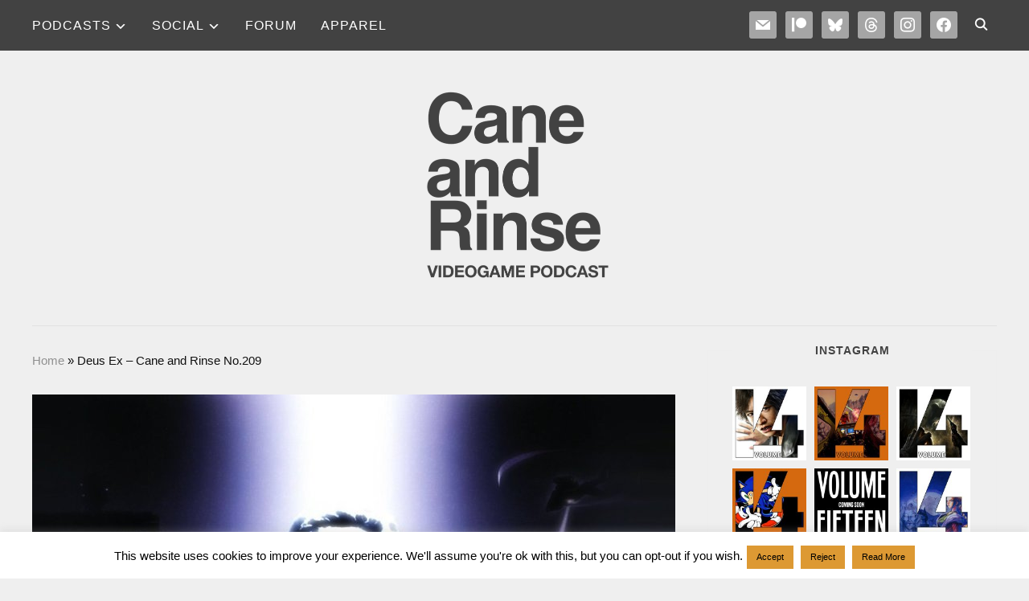

--- FILE ---
content_type: text/html; charset=UTF-8
request_url: https://caneandrinse.com/deus-ex/
body_size: 22646
content:
<!DOCTYPE html>
<html lang="en-GB">
<head>
<meta charset="UTF-8">
<meta name="viewport" content="width=device-width, initial-scale=1.0">
<link rel="profile" href="http://gmpg.org/xfn/11">
<link rel="pingback" href="https://caneandrinse.com/xmlrpc.php">
<link rel="preload" as="font" href="https://caneandrinse.com/wp-content/themes/wpzoom-indigo/fonts/indigo.ttf" type="font/ttf" crossorigin>
<meta name='robots' content='index, follow, max-image-preview:large, max-snippet:-1, max-video-preview:-1' />
<!-- This site is optimized with the Yoast SEO plugin v26.5 - https://yoast.com/wordpress/plugins/seo/ -->
<title>Deus Ex - The Cane and Rinse videogame podcast</title>
<meta name="description" content="James, Ryan, Joshua and Karl look back on the award winning Deus Ex and discuss how it stands the test of time some 16 years later" />
<link rel="canonical" href="https://caneandrinse.com/deus-ex/" />
<meta property="og:locale" content="en_GB" />
<meta property="og:type" content="article" />
<meta property="og:title" content="Deus Ex - The Cane and Rinse videogame podcast" />
<meta property="og:description" content="James, Ryan, Joshua and Karl look back on the award winning Deus Ex and discuss how it stands the test of time some 16 years later" />
<meta property="og:url" content="https://caneandrinse.com/deus-ex/" />
<meta property="og:site_name" content="Cane and Rinse" />
<meta property="article:publisher" content="https://www.facebook.com/caneandrinse" />
<meta property="article:published_time" content="2016-02-21T22:35:21+00:00" />
<meta property="article:modified_time" content="2018-01-11T12:30:02+00:00" />
<meta property="og:image" content="https://caneandrinse.com/wp-content/uploads/2016/02/thumb-1920-384142.jpg" />
<meta property="og:image:width" content="1600" />
<meta property="og:image:height" content="1000" />
<meta property="og:image:type" content="image/jpeg" />
<meta name="author" content="Jay Taylor" />
<meta name="twitter:card" content="summary_large_image" />
<meta name="twitter:creator" content="@caneandrinse" />
<meta name="twitter:site" content="@caneandrinse" />
<script type="application/ld+json" class="yoast-schema-graph">{"@context":"https://schema.org","@graph":[{"@type":"Article","@id":"https://caneandrinse.com/deus-ex/#article","isPartOf":{"@id":"https://caneandrinse.com/deus-ex/"},"author":{"name":"Jay Taylor","@id":"https://caneandrinse.com/#/schema/person/3f157a2802d37a30f09191117a1fca2f"},"headline":"Deus Ex &#8211; Cane and Rinse No.209","datePublished":"2016-02-21T22:35:21+00:00","dateModified":"2018-01-11T12:30:02+00:00","mainEntityOfPage":{"@id":"https://caneandrinse.com/deus-ex/"},"wordCount":253,"commentCount":0,"publisher":{"@id":"https://caneandrinse.com/#organization"},"image":{"@id":"https://caneandrinse.com/deus-ex/#primaryimage"},"thumbnailUrl":"https://caneandrinse.com/wp-content/uploads/2016/02/thumb-1920-384142.jpg","keywords":["Deus Ex","Ion Storm"],"articleSection":["Cane and Rinse","Vol. 5"],"inLanguage":"en-GB","potentialAction":[{"@type":"CommentAction","name":"Comment","target":["https://caneandrinse.com/deus-ex/#respond"]}]},{"@type":"WebPage","@id":"https://caneandrinse.com/deus-ex/","url":"https://caneandrinse.com/deus-ex/","name":"Deus Ex - The Cane and Rinse videogame podcast","isPartOf":{"@id":"https://caneandrinse.com/#website"},"primaryImageOfPage":{"@id":"https://caneandrinse.com/deus-ex/#primaryimage"},"image":{"@id":"https://caneandrinse.com/deus-ex/#primaryimage"},"thumbnailUrl":"https://caneandrinse.com/wp-content/uploads/2016/02/thumb-1920-384142.jpg","datePublished":"2016-02-21T22:35:21+00:00","dateModified":"2018-01-11T12:30:02+00:00","description":"James, Ryan, Joshua and Karl look back on the award winning Deus Ex and discuss how it stands the test of time some 16 years later","breadcrumb":{"@id":"https://caneandrinse.com/deus-ex/#breadcrumb"},"inLanguage":"en-GB","potentialAction":[{"@type":"ReadAction","target":["https://caneandrinse.com/deus-ex/"]}]},{"@type":"ImageObject","inLanguage":"en-GB","@id":"https://caneandrinse.com/deus-ex/#primaryimage","url":"https://caneandrinse.com/wp-content/uploads/2016/02/thumb-1920-384142.jpg","contentUrl":"https://caneandrinse.com/wp-content/uploads/2016/02/thumb-1920-384142.jpg","width":1600,"height":1000,"caption":"deus ex"},{"@type":"BreadcrumbList","@id":"https://caneandrinse.com/deus-ex/#breadcrumb","itemListElement":[{"@type":"ListItem","position":1,"name":"Home","item":"https://caneandrinse.com/"},{"@type":"ListItem","position":2,"name":"Deus Ex &#8211; Cane and Rinse No.209"}]},{"@type":"WebSite","@id":"https://caneandrinse.com/#website","url":"https://caneandrinse.com/","name":"Cane and Rinse","description":"The videogame discussion podcast","publisher":{"@id":"https://caneandrinse.com/#organization"},"potentialAction":[{"@type":"SearchAction","target":{"@type":"EntryPoint","urlTemplate":"https://caneandrinse.com/?s={search_term_string}"},"query-input":{"@type":"PropertyValueSpecification","valueRequired":true,"valueName":"search_term_string"}}],"inLanguage":"en-GB"},{"@type":"Organization","@id":"https://caneandrinse.com/#organization","name":"Cane and Rinse","url":"https://caneandrinse.com/","logo":{"@type":"ImageObject","inLanguage":"en-GB","@id":"https://caneandrinse.com/#/schema/logo/image/","url":"https://caneandrinse.com/wp-content/uploads/2023/05/CaR_2023_logo.jpg","contentUrl":"https://caneandrinse.com/wp-content/uploads/2023/05/CaR_2023_logo.jpg","width":2000,"height":2000,"caption":"Cane and Rinse"},"image":{"@id":"https://caneandrinse.com/#/schema/logo/image/"},"sameAs":["https://www.facebook.com/caneandrinse","https://x.com/caneandrinse"]},{"@type":"Person","@id":"https://caneandrinse.com/#/schema/person/3f157a2802d37a30f09191117a1fca2f","name":"Jay Taylor","sameAs":["http://caneandrinse.com"],"url":"https://caneandrinse.com/author/admin/"}]}</script>
<!-- / Yoast SEO plugin. -->
<link rel='dns-prefetch' href='//fonts.googleapis.com' />
<link rel="alternate" title="oEmbed (JSON)" type="application/json+oembed" href="https://caneandrinse.com/wp-json/oembed/1.0/embed?url=https%3A%2F%2Fcaneandrinse.com%2Fdeus-ex%2F" />
<link rel="alternate" title="oEmbed (XML)" type="text/xml+oembed" href="https://caneandrinse.com/wp-json/oembed/1.0/embed?url=https%3A%2F%2Fcaneandrinse.com%2Fdeus-ex%2F&#038;format=xml" />
<style type="text/css">
.powerpress_player .wp-audio-shortcode { max-width: 600px; }
</style>
<style id='wp-img-auto-sizes-contain-inline-css' type='text/css'>
img:is([sizes=auto i],[sizes^="auto," i]){contain-intrinsic-size:3000px 1500px}
/*# sourceURL=wp-img-auto-sizes-contain-inline-css */
</style>
<!-- <link rel='stylesheet' id='wp-block-library-css' href='https://caneandrinse.com/wp-includes/css/dist/block-library/style.min.css?ver=6.9' type='text/css' media='all' /> -->
<link rel="stylesheet" type="text/css" href="//caneandrinse.com/wp-content/cache/wpfc-minified/89kxeqqr/bugvh.css" media="all"/>
<style id='global-styles-inline-css' type='text/css'>
:root{--wp--preset--aspect-ratio--square: 1;--wp--preset--aspect-ratio--4-3: 4/3;--wp--preset--aspect-ratio--3-4: 3/4;--wp--preset--aspect-ratio--3-2: 3/2;--wp--preset--aspect-ratio--2-3: 2/3;--wp--preset--aspect-ratio--16-9: 16/9;--wp--preset--aspect-ratio--9-16: 9/16;--wp--preset--color--black: #000000;--wp--preset--color--cyan-bluish-gray: #abb8c3;--wp--preset--color--white: #ffffff;--wp--preset--color--pale-pink: #f78da7;--wp--preset--color--vivid-red: #cf2e2e;--wp--preset--color--luminous-vivid-orange: #ff6900;--wp--preset--color--luminous-vivid-amber: #fcb900;--wp--preset--color--light-green-cyan: #7bdcb5;--wp--preset--color--vivid-green-cyan: #00d084;--wp--preset--color--pale-cyan-blue: #8ed1fc;--wp--preset--color--vivid-cyan-blue: #0693e3;--wp--preset--color--vivid-purple: #9b51e0;--wp--preset--gradient--vivid-cyan-blue-to-vivid-purple: linear-gradient(135deg,rgb(6,147,227) 0%,rgb(155,81,224) 100%);--wp--preset--gradient--light-green-cyan-to-vivid-green-cyan: linear-gradient(135deg,rgb(122,220,180) 0%,rgb(0,208,130) 100%);--wp--preset--gradient--luminous-vivid-amber-to-luminous-vivid-orange: linear-gradient(135deg,rgb(252,185,0) 0%,rgb(255,105,0) 100%);--wp--preset--gradient--luminous-vivid-orange-to-vivid-red: linear-gradient(135deg,rgb(255,105,0) 0%,rgb(207,46,46) 100%);--wp--preset--gradient--very-light-gray-to-cyan-bluish-gray: linear-gradient(135deg,rgb(238,238,238) 0%,rgb(169,184,195) 100%);--wp--preset--gradient--cool-to-warm-spectrum: linear-gradient(135deg,rgb(74,234,220) 0%,rgb(151,120,209) 20%,rgb(207,42,186) 40%,rgb(238,44,130) 60%,rgb(251,105,98) 80%,rgb(254,248,76) 100%);--wp--preset--gradient--blush-light-purple: linear-gradient(135deg,rgb(255,206,236) 0%,rgb(152,150,240) 100%);--wp--preset--gradient--blush-bordeaux: linear-gradient(135deg,rgb(254,205,165) 0%,rgb(254,45,45) 50%,rgb(107,0,62) 100%);--wp--preset--gradient--luminous-dusk: linear-gradient(135deg,rgb(255,203,112) 0%,rgb(199,81,192) 50%,rgb(65,88,208) 100%);--wp--preset--gradient--pale-ocean: linear-gradient(135deg,rgb(255,245,203) 0%,rgb(182,227,212) 50%,rgb(51,167,181) 100%);--wp--preset--gradient--electric-grass: linear-gradient(135deg,rgb(202,248,128) 0%,rgb(113,206,126) 100%);--wp--preset--gradient--midnight: linear-gradient(135deg,rgb(2,3,129) 0%,rgb(40,116,252) 100%);--wp--preset--font-size--small: 13px;--wp--preset--font-size--medium: 20px;--wp--preset--font-size--large: 36px;--wp--preset--font-size--x-large: 42px;--wp--preset--spacing--20: 0.44rem;--wp--preset--spacing--30: 0.67rem;--wp--preset--spacing--40: 1rem;--wp--preset--spacing--50: 1.5rem;--wp--preset--spacing--60: 2.25rem;--wp--preset--spacing--70: 3.38rem;--wp--preset--spacing--80: 5.06rem;--wp--preset--shadow--natural: 6px 6px 9px rgba(0, 0, 0, 0.2);--wp--preset--shadow--deep: 12px 12px 50px rgba(0, 0, 0, 0.4);--wp--preset--shadow--sharp: 6px 6px 0px rgba(0, 0, 0, 0.2);--wp--preset--shadow--outlined: 6px 6px 0px -3px rgb(255, 255, 255), 6px 6px rgb(0, 0, 0);--wp--preset--shadow--crisp: 6px 6px 0px rgb(0, 0, 0);}:where(.is-layout-flex){gap: 0.5em;}:where(.is-layout-grid){gap: 0.5em;}body .is-layout-flex{display: flex;}.is-layout-flex{flex-wrap: wrap;align-items: center;}.is-layout-flex > :is(*, div){margin: 0;}body .is-layout-grid{display: grid;}.is-layout-grid > :is(*, div){margin: 0;}:where(.wp-block-columns.is-layout-flex){gap: 2em;}:where(.wp-block-columns.is-layout-grid){gap: 2em;}:where(.wp-block-post-template.is-layout-flex){gap: 1.25em;}:where(.wp-block-post-template.is-layout-grid){gap: 1.25em;}.has-black-color{color: var(--wp--preset--color--black) !important;}.has-cyan-bluish-gray-color{color: var(--wp--preset--color--cyan-bluish-gray) !important;}.has-white-color{color: var(--wp--preset--color--white) !important;}.has-pale-pink-color{color: var(--wp--preset--color--pale-pink) !important;}.has-vivid-red-color{color: var(--wp--preset--color--vivid-red) !important;}.has-luminous-vivid-orange-color{color: var(--wp--preset--color--luminous-vivid-orange) !important;}.has-luminous-vivid-amber-color{color: var(--wp--preset--color--luminous-vivid-amber) !important;}.has-light-green-cyan-color{color: var(--wp--preset--color--light-green-cyan) !important;}.has-vivid-green-cyan-color{color: var(--wp--preset--color--vivid-green-cyan) !important;}.has-pale-cyan-blue-color{color: var(--wp--preset--color--pale-cyan-blue) !important;}.has-vivid-cyan-blue-color{color: var(--wp--preset--color--vivid-cyan-blue) !important;}.has-vivid-purple-color{color: var(--wp--preset--color--vivid-purple) !important;}.has-black-background-color{background-color: var(--wp--preset--color--black) !important;}.has-cyan-bluish-gray-background-color{background-color: var(--wp--preset--color--cyan-bluish-gray) !important;}.has-white-background-color{background-color: var(--wp--preset--color--white) !important;}.has-pale-pink-background-color{background-color: var(--wp--preset--color--pale-pink) !important;}.has-vivid-red-background-color{background-color: var(--wp--preset--color--vivid-red) !important;}.has-luminous-vivid-orange-background-color{background-color: var(--wp--preset--color--luminous-vivid-orange) !important;}.has-luminous-vivid-amber-background-color{background-color: var(--wp--preset--color--luminous-vivid-amber) !important;}.has-light-green-cyan-background-color{background-color: var(--wp--preset--color--light-green-cyan) !important;}.has-vivid-green-cyan-background-color{background-color: var(--wp--preset--color--vivid-green-cyan) !important;}.has-pale-cyan-blue-background-color{background-color: var(--wp--preset--color--pale-cyan-blue) !important;}.has-vivid-cyan-blue-background-color{background-color: var(--wp--preset--color--vivid-cyan-blue) !important;}.has-vivid-purple-background-color{background-color: var(--wp--preset--color--vivid-purple) !important;}.has-black-border-color{border-color: var(--wp--preset--color--black) !important;}.has-cyan-bluish-gray-border-color{border-color: var(--wp--preset--color--cyan-bluish-gray) !important;}.has-white-border-color{border-color: var(--wp--preset--color--white) !important;}.has-pale-pink-border-color{border-color: var(--wp--preset--color--pale-pink) !important;}.has-vivid-red-border-color{border-color: var(--wp--preset--color--vivid-red) !important;}.has-luminous-vivid-orange-border-color{border-color: var(--wp--preset--color--luminous-vivid-orange) !important;}.has-luminous-vivid-amber-border-color{border-color: var(--wp--preset--color--luminous-vivid-amber) !important;}.has-light-green-cyan-border-color{border-color: var(--wp--preset--color--light-green-cyan) !important;}.has-vivid-green-cyan-border-color{border-color: var(--wp--preset--color--vivid-green-cyan) !important;}.has-pale-cyan-blue-border-color{border-color: var(--wp--preset--color--pale-cyan-blue) !important;}.has-vivid-cyan-blue-border-color{border-color: var(--wp--preset--color--vivid-cyan-blue) !important;}.has-vivid-purple-border-color{border-color: var(--wp--preset--color--vivid-purple) !important;}.has-vivid-cyan-blue-to-vivid-purple-gradient-background{background: var(--wp--preset--gradient--vivid-cyan-blue-to-vivid-purple) !important;}.has-light-green-cyan-to-vivid-green-cyan-gradient-background{background: var(--wp--preset--gradient--light-green-cyan-to-vivid-green-cyan) !important;}.has-luminous-vivid-amber-to-luminous-vivid-orange-gradient-background{background: var(--wp--preset--gradient--luminous-vivid-amber-to-luminous-vivid-orange) !important;}.has-luminous-vivid-orange-to-vivid-red-gradient-background{background: var(--wp--preset--gradient--luminous-vivid-orange-to-vivid-red) !important;}.has-very-light-gray-to-cyan-bluish-gray-gradient-background{background: var(--wp--preset--gradient--very-light-gray-to-cyan-bluish-gray) !important;}.has-cool-to-warm-spectrum-gradient-background{background: var(--wp--preset--gradient--cool-to-warm-spectrum) !important;}.has-blush-light-purple-gradient-background{background: var(--wp--preset--gradient--blush-light-purple) !important;}.has-blush-bordeaux-gradient-background{background: var(--wp--preset--gradient--blush-bordeaux) !important;}.has-luminous-dusk-gradient-background{background: var(--wp--preset--gradient--luminous-dusk) !important;}.has-pale-ocean-gradient-background{background: var(--wp--preset--gradient--pale-ocean) !important;}.has-electric-grass-gradient-background{background: var(--wp--preset--gradient--electric-grass) !important;}.has-midnight-gradient-background{background: var(--wp--preset--gradient--midnight) !important;}.has-small-font-size{font-size: var(--wp--preset--font-size--small) !important;}.has-medium-font-size{font-size: var(--wp--preset--font-size--medium) !important;}.has-large-font-size{font-size: var(--wp--preset--font-size--large) !important;}.has-x-large-font-size{font-size: var(--wp--preset--font-size--x-large) !important;}
/*# sourceURL=global-styles-inline-css */
</style>
<!-- <link rel='stylesheet' id='swiper-css-css' href='https://caneandrinse.com/wp-content/plugins/instagram-widget-by-wpzoom/dist/styles/library/swiper.css?ver=7.4.1' type='text/css' media='all' /> -->
<!-- <link rel='stylesheet' id='dashicons-css' href='https://caneandrinse.com/wp-includes/css/dashicons.min.css?ver=6.9' type='text/css' media='all' /> -->
<!-- <link rel='stylesheet' id='magnific-popup-css' href='https://caneandrinse.com/wp-content/plugins/instagram-widget-by-wpzoom/dist/styles/library/magnific-popup.css?ver=2.2.9' type='text/css' media='all' /> -->
<!-- <link rel='stylesheet' id='wpz-insta_block-frontend-style-css' href='https://caneandrinse.com/wp-content/plugins/instagram-widget-by-wpzoom/dist/styles/frontend/index.css?ver=css-08583cdecf4e' type='text/css' media='all' /> -->
<link rel="stylesheet" type="text/css" href="//caneandrinse.com/wp-content/cache/wpfc-minified/klhzzemm/dgg6d.css" media="all"/>
<style id='classic-theme-styles-inline-css' type='text/css'>
/*! This file is auto-generated */
.wp-block-button__link{color:#fff;background-color:#32373c;border-radius:9999px;box-shadow:none;text-decoration:none;padding:calc(.667em + 2px) calc(1.333em + 2px);font-size:1.125em}.wp-block-file__button{background:#32373c;color:#fff;text-decoration:none}
/*# sourceURL=/wp-includes/css/classic-themes.min.css */
</style>
<!-- <link rel='stylesheet' id='cookie-law-info-css' href='https://caneandrinse.com/wp-content/plugins/cookie-law-info/legacy/public/css/cookie-law-info-public.css?ver=3.3.8' type='text/css' media='all' /> -->
<!-- <link rel='stylesheet' id='cookie-law-info-gdpr-css' href='https://caneandrinse.com/wp-content/plugins/cookie-law-info/legacy/public/css/cookie-law-info-gdpr.css?ver=3.3.8' type='text/css' media='all' /> -->
<!-- <link rel='stylesheet' id='zoom-theme-utils-css-css' href='https://caneandrinse.com/wp-content/themes/wpzoom-indigo/functions/wpzoom/assets/css/theme-utils.css?ver=6.9' type='text/css' media='all' /> -->
<!-- <link rel='stylesheet' id='indigo-style-css' href='https://caneandrinse.com/wp-content/themes/wpzoom-indigo/style.css?ver=1.0.23' type='text/css' media='all' /> -->
<!-- <link rel='stylesheet' id='media-queries-css' href='https://caneandrinse.com/wp-content/themes/wpzoom-indigo/css/media-queries.css?ver=1.0.23' type='text/css' media='all' /> -->
<link rel="stylesheet" type="text/css" href="//caneandrinse.com/wp-content/cache/wpfc-minified/8vc4f7ug/bugvh.css" media="all"/>
<link rel='stylesheet' id='indigo-google-font-default-css' href='//fonts.googleapis.com/css?family=Oswald%3A400%2C500%2C700&#038;display=swap&#038;ver=6.9' type='text/css' media='all' />
<!-- <link rel='stylesheet' id='indigo-style-color-default-css' href='https://caneandrinse.com/wp-content/themes/wpzoom-indigo/styles/default.css?ver=1.0.23' type='text/css' media='all' /> -->
<!-- <link rel='stylesheet' id='wpzoom-social-icons-socicon-css' href='https://caneandrinse.com/wp-content/plugins/social-icons-widget-by-wpzoom/assets/css/wpzoom-socicon.css?ver=1765308279' type='text/css' media='all' /> -->
<!-- <link rel='stylesheet' id='wpzoom-social-icons-genericons-css' href='https://caneandrinse.com/wp-content/plugins/social-icons-widget-by-wpzoom/assets/css/genericons.css?ver=1765308279' type='text/css' media='all' /> -->
<!-- <link rel='stylesheet' id='wpzoom-social-icons-academicons-css' href='https://caneandrinse.com/wp-content/plugins/social-icons-widget-by-wpzoom/assets/css/academicons.min.css?ver=1765308279' type='text/css' media='all' /> -->
<!-- <link rel='stylesheet' id='wpzoom-social-icons-font-awesome-3-css' href='https://caneandrinse.com/wp-content/plugins/social-icons-widget-by-wpzoom/assets/css/font-awesome-3.min.css?ver=1765308279' type='text/css' media='all' /> -->
<!-- <link rel='stylesheet' id='wpzoom-social-icons-styles-css' href='https://caneandrinse.com/wp-content/plugins/social-icons-widget-by-wpzoom/assets/css/wpzoom-social-icons-styles.css?ver=1765308279' type='text/css' media='all' /> -->
<!-- <link rel='stylesheet' id='wpzoom-theme-css' href='https://caneandrinse.com/wp-content/themes/wpzoom-indigo/styles/default.css?ver=6.9' type='text/css' media='all' /> -->
<link rel="stylesheet" type="text/css" href="//caneandrinse.com/wp-content/cache/wpfc-minified/jzwes208/bugvh.css" media="all"/>
<link rel='preload' as='font'  id='wpzoom-social-icons-font-academicons-woff2-css' href='https://caneandrinse.com/wp-content/plugins/social-icons-widget-by-wpzoom/assets/font/academicons.woff2?v=1.9.2'  type='font/woff2' crossorigin />
<link rel='preload' as='font'  id='wpzoom-social-icons-font-fontawesome-3-woff2-css' href='https://caneandrinse.com/wp-content/plugins/social-icons-widget-by-wpzoom/assets/font/fontawesome-webfont.woff2?v=4.7.0'  type='font/woff2' crossorigin />
<link rel='preload' as='font'  id='wpzoom-social-icons-font-genericons-woff-css' href='https://caneandrinse.com/wp-content/plugins/social-icons-widget-by-wpzoom/assets/font/Genericons.woff'  type='font/woff' crossorigin />
<link rel='preload' as='font'  id='wpzoom-social-icons-font-socicon-woff2-css' href='https://caneandrinse.com/wp-content/plugins/social-icons-widget-by-wpzoom/assets/font/socicon.woff2?v=4.5.3'  type='font/woff2' crossorigin />
<script src='//caneandrinse.com/wp-content/cache/wpfc-minified/223jobwx/buhf0.js' type="text/javascript"></script>
<!-- <script type="text/javascript" src="https://caneandrinse.com/wp-includes/js/jquery/jquery.min.js?ver=3.7.1" id="jquery-core-js"></script> -->
<!-- <script type="text/javascript" src="https://caneandrinse.com/wp-includes/js/jquery/jquery-migrate.min.js?ver=3.4.1" id="jquery-migrate-js"></script> -->
<script type="text/javascript" id="cookie-law-info-js-extra">
/* <![CDATA[ */
var Cli_Data = {"nn_cookie_ids":[],"cookielist":[],"non_necessary_cookies":[],"ccpaEnabled":"","ccpaRegionBased":"","ccpaBarEnabled":"","strictlyEnabled":["necessary","obligatoire"],"ccpaType":"gdpr","js_blocking":"1","custom_integration":"","triggerDomRefresh":"","secure_cookies":""};
var cli_cookiebar_settings = {"animate_speed_hide":"500","animate_speed_show":"500","background":"#FFF","border":"#b1a6a6c2","border_on":"","button_1_button_colour":"#dd9933","button_1_button_hover":"#b17a29","button_1_link_colour":"#000000","button_1_as_button":"1","button_1_new_win":"","button_2_button_colour":"#dd9933","button_2_button_hover":"#b17a29","button_2_link_colour":"#000000","button_2_as_button":"1","button_2_hidebar":"1","button_3_button_colour":"#dd9933","button_3_button_hover":"#b17a29","button_3_link_colour":"#000000","button_3_as_button":"1","button_3_new_win":"","button_4_button_colour":"#000","button_4_button_hover":"#000000","button_4_link_colour":"#fff","button_4_as_button":"1","button_7_button_colour":"#61a229","button_7_button_hover":"#4e8221","button_7_link_colour":"#fff","button_7_as_button":"1","button_7_new_win":"","font_family":"inherit","header_fix":"","notify_animate_hide":"1","notify_animate_show":"1","notify_div_id":"#cookie-law-info-bar","notify_position_horizontal":"right","notify_position_vertical":"bottom","scroll_close":"","scroll_close_reload":"","accept_close_reload":"","reject_close_reload":"","showagain_tab":"1","showagain_background":"#fff","showagain_border":"#000","showagain_div_id":"#cookie-law-info-again","showagain_x_position":"100px","text":"#000","show_once_yn":"","show_once":"10000","logging_on":"","as_popup":"","popup_overlay":"1","bar_heading_text":"","cookie_bar_as":"banner","popup_showagain_position":"bottom-right","widget_position":"left"};
var log_object = {"ajax_url":"https://caneandrinse.com/wp-admin/admin-ajax.php"};
//# sourceURL=cookie-law-info-js-extra
/* ]]> */
</script>
<script src='//caneandrinse.com/wp-content/cache/wpfc-minified/q7tahikx/dgg6d.js' type="text/javascript"></script>
<!-- <script type="text/javascript" src="https://caneandrinse.com/wp-content/plugins/cookie-law-info/legacy/public/js/cookie-law-info-public.js?ver=3.3.8" id="cookie-law-info-js"></script> -->
<!-- <script type="text/javascript" src="https://caneandrinse.com/wp-includes/js/underscore.min.js?ver=1.13.7" id="underscore-js"></script> -->
<script type="text/javascript" id="wp-util-js-extra">
/* <![CDATA[ */
var _wpUtilSettings = {"ajax":{"url":"/wp-admin/admin-ajax.php"}};
//# sourceURL=wp-util-js-extra
/* ]]> */
</script>
<script src='//caneandrinse.com/wp-content/cache/wpfc-minified/fgw3kybq/dgg6d.js' type="text/javascript"></script>
<!-- <script type="text/javascript" src="https://caneandrinse.com/wp-includes/js/wp-util.min.js?ver=6.9" id="wp-util-js"></script> -->
<!-- <script type="text/javascript" src="https://caneandrinse.com/wp-content/plugins/instagram-widget-by-wpzoom/dist/scripts/library/magnific-popup.js?ver=1765308282" id="magnific-popup-js"></script> -->
<!-- <script type="text/javascript" src="https://caneandrinse.com/wp-content/plugins/instagram-widget-by-wpzoom/dist/scripts/library/swiper.js?ver=7.4.1" id="swiper-js-js"></script> -->
<!-- <script type="text/javascript" src="https://caneandrinse.com/wp-content/plugins/instagram-widget-by-wpzoom/dist/scripts/frontend/block.js?ver=74a049bb282113514b2a" id="wpz-insta_block-frontend-script-js"></script> -->
<!-- <script type="text/javascript" src="https://caneandrinse.com/wp-content/themes/wpzoom-indigo/js/init.js?ver=6.9" id="wpzoom-init-js"></script> -->
<link rel="https://api.w.org/" href="https://caneandrinse.com/wp-json/" /><link rel="alternate" title="JSON" type="application/json" href="https://caneandrinse.com/wp-json/wp/v2/posts/14009" /><link rel="EditURI" type="application/rsd+xml" title="RSD" href="https://caneandrinse.com/xmlrpc.php?rsd" />
<meta name="generator" content="WordPress 6.9" />
<link rel='shortlink' href='https://caneandrinse.com/?p=14009' />
<!-- WPZOOM Theme / Framework -->
<meta name="generator" content="Indigo 1.0.23" />
<meta name="generator" content="WPZOOM Framework 2.0.8" />
<!-- Begin Theme Custom CSS -->
<style type="text/css" id="wpzoom-indigo-custom-css">
.navbar-brand-wpz .tagline{display:none;color:#424242;font-family:"Helvetica Neue", Helvetica, Arial, sans-serif;text-transform:uppercase;}body{background:#efefef;color:#424242;font-family:"Helvetica Neue", Helvetica, Arial, sans-serif;}h1, h2, h3, h4, h5, h6{color:#424242;}.navbar-brand-wpz a{color:#898989;}.navbar-brand-wpz a:hover{color:#424242;}a{color:#424242;}a:hover{color:#16709e;}button, input[type=button], input[type=reset], input[type=submit]{background:#424242;}button:hover, input[type=button]:hover, input[type=reset]:hover, input[type=submit]:hover{background:#16709e;color:#ffffff;}.top-navbar{background:#424242;}.top-navbar a:hover, .top-navbar .navbar-wpz ul a:hover{color:#38a4e2;}.top-navbar .navbar-wpz .current-menu-item > a, .top-navbar .navbar-wpz .current_page_item > a, .top-navbar .navbar-wpz .current-menu-parent > a{color:#e0e0e0;}.sb-search .sb-icon-search:hover, .sb-search .sb-search-input{background:#ffffff;}.main-navbar{background:#efefef;}.main-navbar .navbar-wpz > li > a{color:#424242;}.main-navbar .navbar-wpz > li > a:hover{color:#00b3e0;}.main-navbar .navbar-wpz > .current-menu-item > a, .main-navbar .navbar-wpz > .current_page_item > a, .main-navbar .navbar-wpz > .current-menu-parent > a{color:#00b3e0;}.navbar-wpz ul a:hover{color:#f4a87c;}.navbar-wpz ul .current-menu-item > a, .navbar-wpz ul .current_page_item > a, .navbar-wpz ul .current-menu-parent > a{color:#f49f6e;}.slides li .slide_button a:hover{color:#16709e;}.entry-title a{color:#424242;}.entry-title a:hover{color:#16709e;}.cat-links a{color:#424242;}.cat-links a:hover{color:#16709e;}.entry-meta{color:#424242;}.entry-meta a{color:#424242;}.recent-posts .entry-meta a{border-color:#424242;}.entry-meta a:hover{color:#16709e;}.recent-posts .entry-meta a:hover{border-color:#16709e;}.readmore_button a:hover, .readmore_button a:active{color:#4cf9ff;background-color:#424242;}.readmore_button a{background-color:#424242;}.infinite-scroll #infinite-handle span{background:#424242;}.infinite-scroll #infinite-handle span:hover{background:#0098e5;}.page h1.entry-title, .single h1.entry-title{color:#424242;}.single .entry-meta{color:#424242;}.single .entry-meta a{color:#424242;}.single .entry-meta a:hover{color:#16709e;}.entry-content{color:#424242;}.entry-content a{color:#16709e;}.header-archive .section-title{color:#ffffff;}.header-archive{background-color:#424242;}#sidebar .widget .title, .widget .title{color:#424242;background:#efefef;}.site-footer{background-color:#424242;color:#cccccc;}.site-footer a:hover{color:#00b3e0;}.footer-menu ul li a:hover{color:#00b3e0;}.navbar-brand-wpz h1{font-family:"Helvetica Neue", Helvetica, Arial, sans-serif;font-weight:normal;text-transform:none;}.top-navbar a{font-family:"Helvetica Neue", Helvetica, Arial, sans-serif;font-size:16px;font-weight:normal;}.main-navbar a{font-family:"Helvetica Neue", Helvetica, Arial, sans-serif;font-size:17px;}.slicknav_nav a{font-family:"Helvetica Neue", Helvetica, Arial, sans-serif;font-size:17px;}.slides li h3{font-family:"Helvetica Neue", Helvetica, Arial, sans-serif;}.slides li .slide-header p{font-family:"Helvetica Neue", Helvetica, Arial, sans-serif;font-size:17px;}.slides li .slide_button a{font-family:"Helvetica Neue", Helvetica, Arial, sans-serif;font-weight:normal;}.widget h3.title{font-family:"Helvetica Neue", Helvetica, Arial, sans-serif;font-weight:normal;}.site-footer .widget h3.title{font-family:"Helvetica Neue", Helvetica, Arial, sans-serif;font-weight:normal;text-transform:none;}.entry-title{font-family:"Helvetica Neue", Helvetica, Arial, sans-serif;font-weight:normal;text-transform:none;}.single h1.entry-title{font-family:"Helvetica Neue", Helvetica, Arial, sans-serif;font-weight:normal;text-transform:none;}.page h1.entry-title{font-family:"Helvetica Neue", Helvetica, Arial, sans-serif;font-weight:normal;text-transform:none;}.footer-title{font-family:"Helvetica Neue", Helvetica, Arial, sans-serif;font-weight:normal;text-transform:none;display:none;}.footer-menu ul li{font-family:"Helvetica Neue", Helvetica, Arial, sans-serif;}
@media screen and (min-width: 769px){body{font-size:17px;}.navbar-brand-wpz h1{font-size:18px;}.navbar-brand-wpz .tagline{font-size:17px;}.slides li h3{font-size:20px;}.slides li .slide_button a{font-size:15px;}.widget h3.title{font-size:22px;}.site-footer .widget h3.title{font-size:20px;}.entry-title{font-size:17px;}.single h1.entry-title{font-size:32px;}.page h1.entry-title{font-size:39px;}.footer-title{font-size:40px;}.footer-menu ul li{font-size:20px;}}
@media screen and (max-width: 768px){body{font-size:16px;}.navbar-brand-wpz h1{font-size:60px;}.navbar-brand-wpz .tagline{font-size:18px;}.slides li h3{font-size:26px;}.slides li .slide_button a{font-size:12px;}.widget h3.title{font-size:14px;}.site-footer .widget h3.title{font-size:20px;}.entry-title{font-size:20px;}.single h1.entry-title{font-size:36px;}.page h1.entry-title{font-size:36px;}.footer-title{font-size:40px;}.footer-menu ul li{font-size:20px;}}
@media screen and (max-width: 480px){body{font-size:16px;}.navbar-brand-wpz h1{font-size:60px;}.navbar-brand-wpz .tagline{font-size:18px;}.slides li h3{font-size:26px;}.slides li .slide_button a{font-size:12px;}.widget h3.title{font-size:14px;}.site-footer .widget h3.title{font-size:20px;}.entry-title{font-size:24px;}.single h1.entry-title{font-size:28px;}.page h1.entry-title{font-size:28px;}.footer-title{font-size:40px;}.footer-menu ul li{font-size:20px;}}
</style>
<!-- End Theme Custom CSS -->
<style type="text/css">.recentcomments a{display:inline !important;padding:0 !important;margin:0 !important;}</style><link rel="icon" href="https://caneandrinse.com/wp-content/uploads/2015/10/cropped-favi1-32x32.png" sizes="32x32" />
<link rel="icon" href="https://caneandrinse.com/wp-content/uploads/2015/10/cropped-favi1-192x192.png" sizes="192x192" />
<link rel="apple-touch-icon" href="https://caneandrinse.com/wp-content/uploads/2015/10/cropped-favi1-180x180.png" />
<meta name="msapplication-TileImage" content="https://caneandrinse.com/wp-content/uploads/2015/10/cropped-favi1-270x270.png" />
<style type="text/css" id="wp-custom-css">
</style>
<!-- <link rel='stylesheet' id='mediaelement-css' href='https://caneandrinse.com/wp-includes/js/mediaelement/mediaelementplayer-legacy.min.css?ver=4.2.17' type='text/css' media='all' /> -->
<!-- <link rel='stylesheet' id='wp-mediaelement-css' href='https://caneandrinse.com/wp-includes/js/mediaelement/wp-mediaelement.min.css?ver=6.9' type='text/css' media='all' /> -->
<!-- <link rel='stylesheet' id='cookie-law-info-table-css' href='https://caneandrinse.com/wp-content/plugins/cookie-law-info/legacy/public/css/cookie-law-info-table.css?ver=3.3.8' type='text/css' media='all' /> -->
<link rel="stylesheet" type="text/css" href="//caneandrinse.com/wp-content/cache/wpfc-minified/fu25xpxy/bugvh.css" media="all"/>
</head>
<body class="wp-singular post-template-default single single-post postid-14009 single-format-standard wp-custom-logo wp-theme-wpzoom-indigo">
<div class="page-wrap">
<header class="site-header">
<nav class="top-navbar" role="navigation">
<div class="inner-wrap">
<div id="navbar-top">
<div class="menu-main-container"><ul id="menu-main" class="navbar-wpz dropdown sf-menu"><li id="menu-item-13643" class="menu-item menu-item-type-taxonomy menu-item-object-category menu-item-has-children menu-item-13643"><a href="https://caneandrinse.com/category/podcasts/">Podcasts</a>
<ul class="sub-menu">
<li id="menu-item-7" class="menu-item menu-item-type-taxonomy menu-item-object-category current-post-ancestor current-menu-parent current-post-parent menu-item-has-children menu-item-7"><a href="https://caneandrinse.com/category/cane-and-rinse-podcast/">Cane and Rinse</a>
<ul class="sub-menu">
<li id="menu-item-13537" class="menu-item menu-item-type-custom menu-item-object-custom menu-item-13537"><a href="https://caneandrinse.com/full-podcast-listing/">Complete volume listing</a></li>
<li id="menu-item-28306" class="menu-item menu-item-type-taxonomy menu-item-object-category menu-item-28306"><a href="https://caneandrinse.com/category/cane-and-rinse-podcast/volume_14/">Volume Fourteen</a></li>
<li id="menu-item-28237" class="menu-item menu-item-type-taxonomy menu-item-object-category menu-item-28237"><a href="https://caneandrinse.com/category/cane-and-rinse-podcast/volume_13/">Volume Thirteen</a></li>
<li id="menu-item-27121" class="menu-item menu-item-type-taxonomy menu-item-object-category menu-item-27121"><a href="https://caneandrinse.com/category/cane-and-rinse-podcast/volume_12/">Volume Twelve</a></li>
<li id="menu-item-27120" class="menu-item menu-item-type-taxonomy menu-item-object-category menu-item-27120"><a href="https://caneandrinse.com/category/cane-and-rinse-podcast/volume_11/">Volume Eleven</a></li>
<li id="menu-item-25071" class="menu-item menu-item-type-taxonomy menu-item-object-category menu-item-25071"><a href="https://caneandrinse.com/category/cane-and-rinse-podcast/volume_10/">Volume Ten</a></li>
<li id="menu-item-22952" class="menu-item menu-item-type-taxonomy menu-item-object-category menu-item-22952"><a href="https://caneandrinse.com/category/cane-and-rinse-podcast/vol-9/">Volume Nine</a></li>
<li id="menu-item-22950" class="menu-item menu-item-type-taxonomy menu-item-object-category menu-item-22950"><a href="https://caneandrinse.com/category/cane-and-rinse-podcast/vol-8/">Volume Eight</a></li>
<li id="menu-item-18824" class="menu-item menu-item-type-taxonomy menu-item-object-category menu-item-18824"><a href="https://caneandrinse.com/category/cane-and-rinse-podcast/volume_7/">Volume Seven</a></li>
<li id="menu-item-17938" class="menu-item menu-item-type-taxonomy menu-item-object-category menu-item-17938"><a href="https://caneandrinse.com/category/cane-and-rinse-podcast/volume_6/">Volume Six</a></li>
<li id="menu-item-13576" class="menu-item menu-item-type-taxonomy menu-item-object-category current-post-ancestor current-menu-parent current-post-parent menu-item-13576"><a href="https://caneandrinse.com/category/cane-and-rinse-podcast/volume_5/">Volume Five</a></li>
<li id="menu-item-12080" class="menu-item menu-item-type-taxonomy menu-item-object-category menu-item-12080"><a href="https://caneandrinse.com/category/cane-and-rinse-podcast/volume_4/">Volume Four</a></li>
<li id="menu-item-9226" class="menu-item menu-item-type-taxonomy menu-item-object-category menu-item-9226"><a href="https://caneandrinse.com/category/cane-and-rinse-podcast/volume_3/">Volume Three</a></li>
<li id="menu-item-6190" class="menu-item menu-item-type-taxonomy menu-item-object-category menu-item-6190"><a href="https://caneandrinse.com/category/cane-and-rinse-podcast/volume_2/">Volume Two</a></li>
<li id="menu-item-4295" class="menu-item menu-item-type-taxonomy menu-item-object-category menu-item-4295"><a href="https://caneandrinse.com/category/cane-and-rinse-podcast/volume_1/">Volume One</a></li>
<li id="menu-item-7262" class="menu-item menu-item-type-taxonomy menu-item-object-category menu-item-7262"><a href="https://caneandrinse.com/category/interviews/">Interviews</a></li>
<li id="menu-item-25909" class="menu-item menu-item-type-taxonomy menu-item-object-category menu-item-25909"><a href="https://caneandrinse.com/category/final-fantasy/">Final Fantasy</a></li>
<li id="menu-item-25272" class="menu-item menu-item-type-taxonomy menu-item-object-category menu-item-25272"><a href="https://caneandrinse.com/category/legend-zelda/">The Legend of Zelda</a></li>
<li id="menu-item-25910" class="menu-item menu-item-type-taxonomy menu-item-object-category menu-item-25910"><a href="https://caneandrinse.com/category/resident-evil/">Resident Evil</a></li>
</ul>
</li>
<li id="menu-item-11802" class="menu-item menu-item-type-taxonomy menu-item-object-category menu-item-11802"><a href="https://caneandrinse.com/category/sound-of-play/">Sound of Play</a></li>
<li id="menu-item-19989" class="menu-item menu-item-type-taxonomy menu-item-object-category menu-item-19989"><a href="https://caneandrinse.com/category/sausage-factory/">The Sausage Factory</a></li>
<li id="menu-item-20633" class="menu-item menu-item-type-taxonomy menu-item-object-category menu-item-20633"><a href="https://caneandrinse.com/category/playwrite/">Play;Write</a></li>
</ul>
</li>
<li id="menu-item-8020" class="menu-item menu-item-type-taxonomy menu-item-object-category menu-item-has-children menu-item-8020"><a href="https://caneandrinse.com/category/social/">SOCIAL</a>
<ul class="sub-menu">
<li id="menu-item-8024" class="menu-item menu-item-type-custom menu-item-object-custom menu-item-has-children menu-item-8024"><a>Apple Podcasts</a>
<ul class="sub-menu">
<li id="menu-item-13572" class="menu-item menu-item-type-custom menu-item-object-custom menu-item-13572"><a target="_blank" href="https://itunes.apple.com/gb/podcast/cane-rinse/id467041704">Cane and Rinse</a></li>
<li id="menu-item-13573" class="menu-item menu-item-type-custom menu-item-object-custom menu-item-13573"><a target="_blank" href="https://itunes.apple.com/gb/podcast/sound-of-play/id933556773">Sound of Play</a></li>
</ul>
</li>
<li id="menu-item-28453" class="menu-item menu-item-type-custom menu-item-object-custom menu-item-28453"><a href="https://open.spotify.com/show/1LVZIczd1Q5lLzgESfbjkK">Spotify</a></li>
<li id="menu-item-28454" class="menu-item menu-item-type-custom menu-item-object-custom menu-item-28454"><a href="https://bsky.app/profile/caneandrinse.com">Bluesky</a></li>
<li id="menu-item-27694" class="menu-item menu-item-type-custom menu-item-object-custom menu-item-27694"><a target="_blank" href="https://www.instagram.com/caneandrinse/">Instagram</a></li>
<li id="menu-item-27693" class="menu-item menu-item-type-custom menu-item-object-custom menu-item-27693"><a target="_blank" href="https://www.threads.net/@caneandrinse">Threads</a></li>
<li id="menu-item-8021" class="menu-item menu-item-type-custom menu-item-object-custom menu-item-8021"><a target="_blank" href="https://www.facebook.com/caneandrinse?ref=hl">Facebook</a></li>
</ul>
</li>
<li id="menu-item-13284" class="menu-item menu-item-type-custom menu-item-object-custom menu-item-13284"><a target="_blank" href="https://caneandrinse.com/forum/">Forum</a></li>
<li id="menu-item-16475" class="menu-item menu-item-type-custom menu-item-object-custom menu-item-16475"><a target="_blank" href="https://shop.spreadshirt.co.uk/caneandrinse">Apparel</a></li>
</ul></div>               </div><!-- #navbar-top -->
<div id="sb-search" class="sb-search">
<form method="get" id="searchform" action="https://caneandrinse.com/">
<input type="search" class="sb-search-input" placeholder="Enter your keywords..."  name="s" id="s" />
<input type="submit" id="searchsubmit" class="sb-search-submit" value="Search" />
<span class="sb-icon-search"></span>
</form>                </div><!-- .sb-search -->
<div class="header_social">
<div id="zoom-social-icons-widget-6" class="widget zoom-social-icons-widget"><h3 class="title"><span>Follow us</span></h3>
<ul class="zoom-social-icons-list zoom-social-icons-list--with-canvas zoom-social-icons-list--rounded zoom-social-icons-list--no-labels">
<li class="zoom-social_icons-list__item">
<a class="zoom-social_icons-list__link" href="mailto:podcast@caneandrinse.com" target="_blank" title="" >
<span class="screen-reader-text">mail</span>
<span class="zoom-social_icons-list-span social-icon socicon socicon-mail" data-hover-rule="background-color" data-hover-color="#000000" style="background-color : #a5a5a5; font-size: 18px; padding:8px" role='img' aria-label='Email'></span>
</a>
</li>
<li class="zoom-social_icons-list__item">
<a class="zoom-social_icons-list__link" href="https://www.patreon.com/caneandrinse" target="_blank" title="" >
<span class="screen-reader-text">patreon</span>
<span class="zoom-social_icons-list-span social-icon socicon socicon-patreon" data-hover-rule="background-color" data-hover-color="#E44727" style="background-color : #a5a5a5; font-size: 18px; padding:8px" role='img' aria-label='Patreon'></span>
</a>
</li>
<li class="zoom-social_icons-list__item">
<a class="zoom-social_icons-list__link" href="https://bsky.app/profile/caneandrinse.com" target="_blank" title="BlueSky" >
<span class="screen-reader-text">bluesky</span>
<span class="zoom-social_icons-list-span social-icon socicon socicon-bluesky" data-hover-rule="background-color" data-hover-color="#0285FF" style="background-color : #a5a5a5; font-size: 18px; padding:8px" ></span>
</a>
</li>
<li class="zoom-social_icons-list__item">
<a class="zoom-social_icons-list__link" href="https://www.threads.net/@caneandrinse" target="_blank" title="" >
<span class="screen-reader-text">threads</span>
<span class="zoom-social_icons-list-span social-icon socicon socicon-threads" data-hover-rule="background-color" data-hover-color="#000" style="background-color : #a5a5a5; font-size: 18px; padding:8px" role='img' aria-label='Threads'></span>
</a>
</li>
<li class="zoom-social_icons-list__item">
<a class="zoom-social_icons-list__link" href="https://www.instagram.com/caneandrinse/" target="_blank" title="Instagram" >
<span class="screen-reader-text">instagram</span>
<span class="zoom-social_icons-list-span social-icon socicon socicon-instagram" data-hover-rule="background-color" data-hover-color="#e4405f" style="background-color : #a5a5a5; font-size: 18px; padding:8px" role='img' aria-label='Instagram'></span>
</a>
</li>
<li class="zoom-social_icons-list__item">
<a class="zoom-social_icons-list__link" href="https://facebook.com/caneandrinse" target="_blank" title="Facebook" >
<span class="screen-reader-text">facebook</span>
<span class="zoom-social_icons-list-span social-icon socicon socicon-facebook" data-hover-rule="background-color" data-hover-color="#1877F2" style="background-color : #a5a5a5; font-size: 18px; padding:8px" role='img' aria-label='Facebook'></span>
</a>
</li>
</ul>
</div>                </div><!-- .header_social -->
</div><!-- ./inner-wrap -->
</nav><!-- .navbar -->
<div class="clear"></div>
<div class="inner-wrap">
<div class="navbar-brand-wpz">
<a href="https://caneandrinse.com/" class="custom-logo-link" rel="home" itemprop="url"><img width="268" height="250" src="https://caneandrinse.com/wp-content/uploads/2023/01/CaR2023_logo.png" class="custom-logo no-lazyload no-lazy a3-notlazy" alt="Cane and Rinse" itemprop="logo" decoding="async" fetchpriority="high" srcset="https://caneandrinse.com/wp-content/uploads/2023/01/CaR2023_logo.png 535w, https://caneandrinse.com/wp-content/uploads/2023/01/CaR2023_logo-232x217.png 232w" sizes="(max-width: 268px) 100vw, 268px" /></a>
<p class="tagline">The videogame discussion podcast</p>
</div><!-- .navbar-brand -->
<nav class="main-navbar" role="navigation">
<div class="navbar-header-main">
<div id="menu-main-slide" class="menu-main-container"><ul id="menu-main-1" class="menu"><li class="menu-item menu-item-type-taxonomy menu-item-object-category menu-item-has-children menu-item-13643"><a href="https://caneandrinse.com/category/podcasts/">Podcasts</a>
<ul class="sub-menu">
<li class="menu-item menu-item-type-taxonomy menu-item-object-category current-post-ancestor current-menu-parent current-post-parent menu-item-has-children menu-item-7"><a href="https://caneandrinse.com/category/cane-and-rinse-podcast/">Cane and Rinse</a>
<ul class="sub-menu">
<li class="menu-item menu-item-type-custom menu-item-object-custom menu-item-13537"><a href="https://caneandrinse.com/full-podcast-listing/">Complete volume listing</a></li>
<li class="menu-item menu-item-type-taxonomy menu-item-object-category menu-item-28306"><a href="https://caneandrinse.com/category/cane-and-rinse-podcast/volume_14/">Volume Fourteen</a></li>
<li class="menu-item menu-item-type-taxonomy menu-item-object-category menu-item-28237"><a href="https://caneandrinse.com/category/cane-and-rinse-podcast/volume_13/">Volume Thirteen</a></li>
<li class="menu-item menu-item-type-taxonomy menu-item-object-category menu-item-27121"><a href="https://caneandrinse.com/category/cane-and-rinse-podcast/volume_12/">Volume Twelve</a></li>
<li class="menu-item menu-item-type-taxonomy menu-item-object-category menu-item-27120"><a href="https://caneandrinse.com/category/cane-and-rinse-podcast/volume_11/">Volume Eleven</a></li>
<li class="menu-item menu-item-type-taxonomy menu-item-object-category menu-item-25071"><a href="https://caneandrinse.com/category/cane-and-rinse-podcast/volume_10/">Volume Ten</a></li>
<li class="menu-item menu-item-type-taxonomy menu-item-object-category menu-item-22952"><a href="https://caneandrinse.com/category/cane-and-rinse-podcast/vol-9/">Volume Nine</a></li>
<li class="menu-item menu-item-type-taxonomy menu-item-object-category menu-item-22950"><a href="https://caneandrinse.com/category/cane-and-rinse-podcast/vol-8/">Volume Eight</a></li>
<li class="menu-item menu-item-type-taxonomy menu-item-object-category menu-item-18824"><a href="https://caneandrinse.com/category/cane-and-rinse-podcast/volume_7/">Volume Seven</a></li>
<li class="menu-item menu-item-type-taxonomy menu-item-object-category menu-item-17938"><a href="https://caneandrinse.com/category/cane-and-rinse-podcast/volume_6/">Volume Six</a></li>
<li class="menu-item menu-item-type-taxonomy menu-item-object-category current-post-ancestor current-menu-parent current-post-parent menu-item-13576"><a href="https://caneandrinse.com/category/cane-and-rinse-podcast/volume_5/">Volume Five</a></li>
<li class="menu-item menu-item-type-taxonomy menu-item-object-category menu-item-12080"><a href="https://caneandrinse.com/category/cane-and-rinse-podcast/volume_4/">Volume Four</a></li>
<li class="menu-item menu-item-type-taxonomy menu-item-object-category menu-item-9226"><a href="https://caneandrinse.com/category/cane-and-rinse-podcast/volume_3/">Volume Three</a></li>
<li class="menu-item menu-item-type-taxonomy menu-item-object-category menu-item-6190"><a href="https://caneandrinse.com/category/cane-and-rinse-podcast/volume_2/">Volume Two</a></li>
<li class="menu-item menu-item-type-taxonomy menu-item-object-category menu-item-4295"><a href="https://caneandrinse.com/category/cane-and-rinse-podcast/volume_1/">Volume One</a></li>
<li class="menu-item menu-item-type-taxonomy menu-item-object-category menu-item-7262"><a href="https://caneandrinse.com/category/interviews/">Interviews</a></li>
<li class="menu-item menu-item-type-taxonomy menu-item-object-category menu-item-25909"><a href="https://caneandrinse.com/category/final-fantasy/">Final Fantasy</a></li>
<li class="menu-item menu-item-type-taxonomy menu-item-object-category menu-item-25272"><a href="https://caneandrinse.com/category/legend-zelda/">The Legend of Zelda</a></li>
<li class="menu-item menu-item-type-taxonomy menu-item-object-category menu-item-25910"><a href="https://caneandrinse.com/category/resident-evil/">Resident Evil</a></li>
</ul>
</li>
<li class="menu-item menu-item-type-taxonomy menu-item-object-category menu-item-11802"><a href="https://caneandrinse.com/category/sound-of-play/">Sound of Play</a></li>
<li class="menu-item menu-item-type-taxonomy menu-item-object-category menu-item-19989"><a href="https://caneandrinse.com/category/sausage-factory/">The Sausage Factory</a></li>
<li class="menu-item menu-item-type-taxonomy menu-item-object-category menu-item-20633"><a href="https://caneandrinse.com/category/playwrite/">Play;Write</a></li>
</ul>
</li>
<li class="menu-item menu-item-type-taxonomy menu-item-object-category menu-item-has-children menu-item-8020"><a href="https://caneandrinse.com/category/social/">SOCIAL</a>
<ul class="sub-menu">
<li class="menu-item menu-item-type-custom menu-item-object-custom menu-item-has-children menu-item-8024"><a>Apple Podcasts</a>
<ul class="sub-menu">
<li class="menu-item menu-item-type-custom menu-item-object-custom menu-item-13572"><a target="_blank" href="https://itunes.apple.com/gb/podcast/cane-rinse/id467041704">Cane and Rinse</a></li>
<li class="menu-item menu-item-type-custom menu-item-object-custom menu-item-13573"><a target="_blank" href="https://itunes.apple.com/gb/podcast/sound-of-play/id933556773">Sound of Play</a></li>
</ul>
</li>
<li class="menu-item menu-item-type-custom menu-item-object-custom menu-item-28453"><a href="https://open.spotify.com/show/1LVZIczd1Q5lLzgESfbjkK">Spotify</a></li>
<li class="menu-item menu-item-type-custom menu-item-object-custom menu-item-28454"><a href="https://bsky.app/profile/caneandrinse.com">Bluesky</a></li>
<li class="menu-item menu-item-type-custom menu-item-object-custom menu-item-27694"><a target="_blank" href="https://www.instagram.com/caneandrinse/">Instagram</a></li>
<li class="menu-item menu-item-type-custom menu-item-object-custom menu-item-27693"><a target="_blank" href="https://www.threads.net/@caneandrinse">Threads</a></li>
<li class="menu-item menu-item-type-custom menu-item-object-custom menu-item-8021"><a target="_blank" href="https://www.facebook.com/caneandrinse?ref=hl">Facebook</a></li>
</ul>
</li>
<li class="menu-item menu-item-type-custom menu-item-object-custom menu-item-13284"><a target="_blank" href="https://caneandrinse.com/forum/">Forum</a></li>
<li class="menu-item menu-item-type-custom menu-item-object-custom menu-item-16475"><a target="_blank" href="https://shop.spreadshirt.co.uk/caneandrinse">Apparel</a></li>
</ul></div>
</div>
<div id="navbar-main">
</div><!-- #navbar-main -->
</nav><!-- .navbar -->
<div class="clear"></div>
</div><!-- .inner-wrap -->
</header><!-- .site-header -->
<div class="inner-wrap">
<main id="main" class="site-main" role="main">
<div class="content-area">
<article id="post-14009" class="post-14009 post type-post status-publish format-standard has-post-thumbnail hentry category-cane-and-rinse-podcast category-volume_5 tag-deus-ex tag-ion-storm">
<div class="wpz_breadcrumbs"><span><span><a href="https://caneandrinse.com/">Home</a></span> » <span class="breadcrumb_last" aria-current="page">Deus Ex &#8211; Cane and Rinse No.209</span></span></div>
<header class="entry-image">
<div class="post-thumb">
<img width="800" height="500" src="https://caneandrinse.com/wp-content/uploads/2016/02/thumb-1920-384142-800x500.jpg" class="attachment-loop-large size-loop-large wp-post-image" alt="deus ex" decoding="async" srcset="https://caneandrinse.com/wp-content/uploads/2016/02/thumb-1920-384142-800x500.jpg 800w, https://caneandrinse.com/wp-content/uploads/2016/02/thumb-1920-384142-326x204.jpg 326w, https://caneandrinse.com/wp-content/uploads/2016/02/thumb-1920-384142.jpg 1600w" sizes="(max-width: 800px) 100vw, 800px" />            </div>
</header>
<div class="post_wrapper_main">
<div class="post_wrapper">
<header class="entry-header">
<span class="cat-links"><a href="https://caneandrinse.com/category/cane-and-rinse-podcast/" rel="category tag">Cane and Rinse</a> <a href="https://caneandrinse.com/category/cane-and-rinse-podcast/volume_5/" rel="category tag">Vol. 5</a></span>
<h1 class="entry-title fn">Deus Ex &#8211; Cane and Rinse No.209</h1>                <div class="entry-meta">
<span class="entry-author">Written by <a href="https://caneandrinse.com/author/admin/" title="Posts by Jay Taylor" rel="author">Jay Taylor</a></span>                    <span class="entry-date">on <time class="entry-date" datetime="2016-02-21T22:35:21+00:00">February 21, 2016</time> </span>                                     </div>
</header><!-- .entry-header -->
<div class="entry-content">
<h2>&#8220;No, I wanted orange! It gave me lemon-lime.&#8221;</h2>
<p>In the year 2000, <a href="https://en.wikipedia.org/wiki/Ion_Storm" target="_blank">Ion Storm</a> released the cyberpunk-themed action role-playing game <strong>Deus Ex</strong> to universal acclaim. James, Ryan, Joshua and Karl look back on this award winning game and discuss how it stands the test of time some sixteen years later. We also include a plethora of contributions from our community and of course, our usual selection of three word reviews.</p>
<p><audio class="wp-audio-shortcode" id="audio-14009-1" preload="none" style="width: 100%;" controls="controls"><source type="audio/mpeg" src="http://media.blubrry.com/caneandrinse/caneandrinse.com/podcast/cane_and_rinse_issue_209.mp3?_=1" /><a href="http://media.blubrry.com/caneandrinse/caneandrinse.com/podcast/cane_and_rinse_issue_209.mp3">http://media.blubrry.com/caneandrinse/caneandrinse.com/podcast/cane_and_rinse_issue_209.mp3</a></audio><br />
&nbsp;<br />
<em>Music used in this issue:</em></p>
<p>1: <strong>Intro sequence</strong> by Alexander Brandon, Dan Gardopée and Michiel van den Bos<br />
2: <strong>Beginning of the Journey</strong> by Alexander Brandon, Dan Gardopée and Michiel van den Bos</p>
<p><strong>Cane and Rinse 209</strong> was edited by <strong>Jay Taylor</strong></p>
<p>Do you have an opinion about this particular game or maybe about our podcast in general? Then why not venture into our forum and leave us your feedback. Whilst there you could also interact with our ever-growing and friendly community, in discussing past, present and future videogames (and lots of other stuff too!) and perhaps even arrange some games with like-minded individuals. Sound good? Come and say hello at <a href="http://caneandrinse.com/forum/" target="_blank"><strong>The Cane and Rinse forum</strong></a></p>
<p>A Quick Rinse of deep, first person RPG Deus Ex (and fan-mod Deus Ex Revision) for PC with Darren Gargette:</p>
<p><center><iframe src="//www.youtube.com/embed/gfEDGnb07i8" width="640" height="360" frameborder="0" allowfullscreen="allowfullscreen"></iframe></center></p>
<p>If you like these Quick Rinse videos you can find many more (plus a few other bits and bobs) over on the <a href="http://www.youtube.com/user/caneandrinse?feature=mhee" target="_blank"><strong>Official Cane and Rinse YouTube channel</strong></a>.</p>
<p class="powerpress_links powerpress_links_mp3" style="margin-bottom: 1px !important;">Podcast: <a href="http://media.blubrry.com/caneandrinse/caneandrinse.com/podcast/cane_and_rinse_issue_209.mp3" class="powerpress_link_d" title="Download" rel="nofollow" download="cane_and_rinse_issue_209.mp3">Download</a> (Duration: 1:56:51 &#8212; 93.7MB)</p><p class="powerpress_links powerpress_subscribe_links">Subscribe: <a href="https://itunes.apple.com/gb/podcast/cane-and-rinse/id467041704?mt=2&amp;ls=1#episodeGuid=http%3A%2F%2Fcaneandrinse.com%2F%3Fp%3D14009" class="powerpress_link_subscribe powerpress_link_subscribe_itunes" target="_blank" title="Subscribe on Apple Podcasts" rel="nofollow">Apple Podcasts</a> | <a href="https://open.spotify.com/show/1LVZIczd1Q5lLzgESfbjkK" class="powerpress_link_subscribe powerpress_link_subscribe_spotify" target="_blank" title="Subscribe on Spotify" rel="nofollow">Spotify</a> | <a href="https://caneandrinse.com/feed/podcast/" class="powerpress_link_subscribe powerpress_link_subscribe_rss" target="_blank" title="Subscribe via RSS" rel="nofollow">RSS</a></p>                <div class="clear"></div>
</div><!-- .entry-content -->
</div>
</div>
<div class="clear"></div>
<footer class="entry-footer">
<div class="prevnext">
<div class="previous_post_pag">
<h4 class="prev_next_small">Previous</h4>
<a class="prevnext_title" href="https://caneandrinse.com/sop_35/" title="Sound of Play: 35 - The videogame music podcast">
<div class="prevnext_container">
<h4>Sound of Play: 35 - The videogame music podcast</h4>
</div>
<img width="380" height="198" src="https://caneandrinse.com/wp-content/uploads/2016/02/sop35.jpg" class="attachment-loop size-loop wp-post-image" alt="sound of play" decoding="async" loading="lazy" srcset="https://caneandrinse.com/wp-content/uploads/2016/02/sop35.jpg 767w, https://caneandrinse.com/wp-content/uploads/2016/02/sop35-450x235.jpg 450w, https://caneandrinse.com/wp-content/uploads/2016/02/sop35-600x313.jpg 600w" sizes="auto, (max-width: 380px) 100vw, 380px" />
</a>
</div><div class="next_post_pag">
<h4 class="prev_next_small">Next</h4>
<a class="prevnext_title" href="https://caneandrinse.com/terablaster-quick-rinse/" title="TeraBlaster Quick Rinse">
<div class="prevnext_container">
<h4>TeraBlaster Quick Rinse</h4>
</div>
<img width="380" height="214" src="https://caneandrinse.com/wp-content/uploads/2016/02/terablaster.jpg" class="attachment-loop size-loop wp-post-image" alt="" decoding="async" loading="lazy" srcset="https://caneandrinse.com/wp-content/uploads/2016/02/terablaster.jpg 1920w, https://caneandrinse.com/wp-content/uploads/2016/02/terablaster-450x253.jpg 450w, https://caneandrinse.com/wp-content/uploads/2016/02/terablaster-768x432.jpg 768w, https://caneandrinse.com/wp-content/uploads/2016/02/terablaster-950x534.jpg 950w, https://caneandrinse.com/wp-content/uploads/2016/02/terablaster-600x338.jpg 600w, https://caneandrinse.com/wp-content/uploads/2016/02/terablaster-930x523.jpg 930w, https://caneandrinse.com/wp-content/uploads/2016/02/terablaster-711x400.jpg 711w" sizes="auto, (max-width: 380px) 100vw, 380px" />                        </a>
</div>            </div>
</footer><!-- .entry-footer -->
</article><!-- #post-## -->
<div id="comments">
<div id="respond" class="comment-respond">
<h3 id="reply-title" class="comment-reply-title">Leave a Comment</h3><form action="https://caneandrinse.com/wp-comments-post.php" method="post" id="commentform" class="comment-form"><p class="comment-notes"><span id="email-notes">Your email address will not be published.</span> <span class="required-field-message">Required fields are marked <span class="required">*</span></span></p><p class="comment-form-comment"><label for="comment">Message</label> <textarea id="comment" name="comment" cols="35" rows="5" aria-required="true" class="required"></textarea></p><div class="clear"></div><div class="form_fields clearfix"><p class="comment-form-author"><label for="author">Name</label> <input id="author" name="author" type="text" value="" size="30" aria-required='true' class="required" /><span class="required_lab">*</span></p>
<p class="comment-form-email"><label for="email">Email Address</label> <input id="email" name="email" type="text" value="" size="30" aria-required='true' class="required email" /><span class="required_lab">*</span></p>
<p class="comment-form-url"><label for="url">Website</label> <input id="url" name="url" type="text" value="" size="30" aria-required='true' /></p></div><div class="clear"></div>
<p class="comment-form-cookies-consent"><input id="wp-comment-cookies-consent" name="wp-comment-cookies-consent" type="checkbox" value="yes" /><label for="wp-comment-cookies-consent">Save my name, email, and website in this browser for the next time I comment.</label></p>
<p class="form-submit"><input name="submit" type="submit" id="submit" class="submit" value="Post Comment" /> <input type='hidden' name='comment_post_ID' value='14009' id='comment_post_ID' />
<input type='hidden' name='comment_parent' id='comment_parent' value='0' />
</p><p style="display: none;"><input type="hidden" id="akismet_comment_nonce" name="akismet_comment_nonce" value="eae76cad87" /></p><p style="display: none !important;" class="akismet-fields-container" data-prefix="ak_"><label>&#916;<textarea name="ak_hp_textarea" cols="45" rows="8" maxlength="100"></textarea></label><input type="hidden" id="ak_js_1" name="ak_js" value="210"/><script>document.getElementById( "ak_js_1" ).setAttribute( "value", ( new Date() ).getTime() );</script></p></form>	</div><!-- #respond -->
<p class="akismet_comment_form_privacy_notice">This site uses Akismet to reduce spam. <a href="https://akismet.com/privacy/" target="_blank" rel="nofollow noopener">Learn how your comment data is processed.</a></p>
</div><!-- #comments -->
</div>
<section id="sidebar">
<div class="theiaStickySidebar">
<div class="widget zoom-instagram-widget" id="wpzoom_instagram_widget-2"><h3 class="title">Instagram</h3>		<ul class="zoom-instagram-widget__items layout-legacy zoom-instagram-widget__items--no-js"
data-images-per-row="3"
data-image-width="120"
data-image-spacing="10"
data-image-resolution="thumbnail"
data-image-lazy-loading="1"
data-lightbox="1">
<li class="zoom-instagram-widget__item" data-media-type="image">
<div class="hover-layout zoom-instagram-widget__overlay zoom-instagram-widget__black small">
<div class="zoom-instagram-icon-wrap">
<a class="zoom-svg-instagram-stroke" href="https://www.instagram.com/p/DSFVlDkiD7P/" rel="noopener nofollow"
target="_blank" title="New podcast: Judgment
“It’s Yagami. Take a good look.”
Kamurocho is overflowing with yakuza. The police are swamped and the legal system is on its knees.
Who can the city turn to in its hour of need but Brian, James, Leah and Michiel - the Cane and Rinse Detective Agency.
Ryu Ga Gotoku studio spin-off from Yakuza again, this time it’s Judgment… or is it Judge Eyes?
Available now, free from podcast purveyors.
Links in bio."></a>
</div>
<a class="zoom-instagram-link zoom-instagram-link-old" data-src="https://caneandrinse.com/wp-content/uploads/2018/03/597894740_18520300339064705_3197073825882905201_n-150x150.jpg"
style="width:120px;height:120px;"
data-mfp-src="18052365704359753"
href="https://www.instagram.com/p/DSFVlDkiD7P/" target="_blank" rel="noopener nofollow" title="New podcast: Judgment
“It’s Yagami. Take a good look.”
Kamurocho is overflowing with yakuza. The police are swamped and the legal system is on its knees.
Who can the city turn to in its hour of need but Brian, James, Leah and Michiel - the Cane and Rinse Detective Agency.
Ryu Ga Gotoku studio spin-off from Yakuza again, this time it’s Judgment… or is it Judge Eyes?
Available now, free from podcast purveyors.
Links in bio."
>
</a>
</div>
</li>
<li class="zoom-instagram-widget__item" data-media-type="image">
<div class="hover-layout zoom-instagram-widget__overlay zoom-instagram-widget__black small">
<div class="zoom-instagram-icon-wrap">
<a class="zoom-svg-instagram-stroke" href="https://www.instagram.com/p/DSCmP9YCJZg/" rel="noopener nofollow"
target="_blank" title="New podcast: Rescue on Fractalus! (early access)
One of the first games out of Lucasfilm&#039;s freshly-formed games studio, Rescue on Fractalus! was - if nothing else - a technical tour de force in its day.
Leon, Chris O&#039;Regan, Chris Worthington and Jesse clamber aboard their Valkyrie-class rescue ships to see if, 40 years on, there&#039;s anything else worthy of note that remains. Beware of Jaggis in disguise.
Available now with our affordable $2 per month Patreon.
Links in bio."></a>
</div>
<a class="zoom-instagram-link zoom-instagram-link-old" data-src="https://caneandrinse.com/wp-content/uploads/2018/10/588654682_18520139890064705_2861621137830444028_n-150x150.jpg"
style="width:120px;height:120px;"
data-mfp-src="17971627223971365"
href="https://www.instagram.com/p/DSCmP9YCJZg/" target="_blank" rel="noopener nofollow" title="New podcast: Rescue on Fractalus! (early access)
One of the first games out of Lucasfilm&#039;s freshly-formed games studio, Rescue on Fractalus! was - if nothing else - a technical tour de force in its day.
Leon, Chris O&#039;Regan, Chris Worthington and Jesse clamber aboard their Valkyrie-class rescue ships to see if, 40 years on, there&#039;s anything else worthy of note that remains. Beware of Jaggis in disguise.
Available now with our affordable $2 per month Patreon.
Links in bio."
>
</a>
</div>
</li>
<li class="zoom-instagram-widget__item" data-media-type="image">
<div class="hover-layout zoom-instagram-widget__overlay zoom-instagram-widget__black small">
<div class="zoom-instagram-icon-wrap">
<a class="zoom-svg-instagram-stroke" href="https://www.instagram.com/p/DR18SUYCP-2/" rel="noopener nofollow"
target="_blank" title="New podcast: Amnesia: The Bunker
“Down here, in the dark, it’s not just the monster you have to fear — it’s yourself.”
Originally intended as DLC for Amnesia: Rebirth, Amnesia: The Bunker marks a step change for gameplay in the series. Chris Worthingon, Jon and Leah take a look at whether the changes were for the better, and what this means for the future for Frictional games.
Available now for free from podcast outlets.
Links in bio."></a>
</div>
<a class="zoom-instagram-link zoom-instagram-link-old" data-src="https://caneandrinse.com/wp-content/uploads/2019/04/589404006_18519356482064705_3790625714857287499_n-150x150.jpg"
style="width:120px;height:120px;"
data-mfp-src="17883644232421724"
href="https://www.instagram.com/p/DR18SUYCP-2/" target="_blank" rel="noopener nofollow" title="New podcast: Amnesia: The Bunker
“Down here, in the dark, it’s not just the monster you have to fear — it’s yourself.”
Originally intended as DLC for Amnesia: Rebirth, Amnesia: The Bunker marks a step change for gameplay in the series. Chris Worthingon, Jon and Leah take a look at whether the changes were for the better, and what this means for the future for Frictional games.
Available now for free from podcast outlets.
Links in bio."
>
</a>
</div>
</li>
<li class="zoom-instagram-widget__item" data-media-type="image">
<div class="hover-layout zoom-instagram-widget__overlay zoom-instagram-widget__black small">
<div class="zoom-instagram-icon-wrap">
<a class="zoom-svg-instagram-stroke" href="https://www.instagram.com/p/DRw4vapiHQx/" rel="noopener nofollow"
target="_blank" title="New podcast: Sonic Adventure (early access)
Our Sonic series of podcasts continues with Blue Blur&#039;s 3D debut (proper), Sonic Adventure.
Leon, Darren, Leah, Tony and a glut of forum and Patreon correspondents come together to try to make SEGA Sonic Team&#039;s Dreamcast-launcher make sense, from the opening spectacle of Emerald Coast, right through to fishing with Big the Cat.
Support us through Patreon for just $2 per month.
Links in bio."></a>
</div>
<a class="zoom-instagram-link zoom-instagram-link-old" data-src="https://caneandrinse.com/wp-content/uploads/2017/03/589914823_18519046966064705_3015094151942359819_n-150x150.jpg"
style="width:120px;height:120px;"
data-mfp-src="17902157637319375"
href="https://www.instagram.com/p/DRw4vapiHQx/" target="_blank" rel="noopener nofollow" title="New podcast: Sonic Adventure (early access)
Our Sonic series of podcasts continues with Blue Blur&#039;s 3D debut (proper), Sonic Adventure.
Leon, Darren, Leah, Tony and a glut of forum and Patreon correspondents come together to try to make SEGA Sonic Team&#039;s Dreamcast-launcher make sense, from the opening spectacle of Emerald Coast, right through to fishing with Big the Cat.
Support us through Patreon for just $2 per month.
Links in bio."
>
</a>
</div>
</li>
<li class="zoom-instagram-widget__item" data-media-type="image">
<div class="hover-layout zoom-instagram-widget__overlay zoom-instagram-widget__black small">
<div class="zoom-instagram-icon-wrap">
<a class="zoom-svg-instagram-stroke" href="https://www.instagram.com/p/DRwrig0CHGy/" rel="noopener nofollow"
target="_blank" title="Volume Fifteen, 2026."></a>
</div>
<a class="zoom-instagram-link zoom-instagram-link-old" data-src="https://caneandrinse.com/wp-content/uploads/2017/03/589358346_18519031777064705_3101884847246681614_n-150x150.jpg"
style="width:120px;height:120px;"
data-mfp-src="18083952898844704"
href="https://www.instagram.com/p/DRwrig0CHGy/" target="_blank" rel="noopener nofollow" title="Volume Fifteen, 2026."
>
</a>
</div>
</li>
<li class="zoom-instagram-widget__item" data-media-type="image">
<div class="hover-layout zoom-instagram-widget__overlay zoom-instagram-widget__black small">
<div class="zoom-instagram-icon-wrap">
<a class="zoom-svg-instagram-stroke" href="https://www.instagram.com/p/DRhCCtAiBbZ/" rel="noopener nofollow"
target="_blank" title="New podcast: Castlevania Legends
“There are as many legends in the world that deserve retelling as there are stars in the night sky.”
Literally one person requested this podcast, so here it is. How’s that for service?
In our latest Castlevania series podcast, we land on the late OG Game Boy offering, Castlevania Legends.
Leon, Brian, Leah and Ryan – along with contributors from the community – ask just why this prequel was eradicated from the canon, never to be restored.
Available now for free from the places where podcasts lurk.
Links in bio."></a>
</div>
<a class="zoom-instagram-link zoom-instagram-link-old" data-src="https://caneandrinse.com/wp-content/uploads/2019/01/587016896_18518165761064705_1816605397026211825_n-150x150.jpg"
style="width:120px;height:120px;"
data-mfp-src="18014481362631688"
href="https://www.instagram.com/p/DRhCCtAiBbZ/" target="_blank" rel="noopener nofollow" title="New podcast: Castlevania Legends
“There are as many legends in the world that deserve retelling as there are stars in the night sky.”
Literally one person requested this podcast, so here it is. How’s that for service?
In our latest Castlevania series podcast, we land on the late OG Game Boy offering, Castlevania Legends.
Leon, Brian, Leah and Ryan – along with contributors from the community – ask just why this prequel was eradicated from the canon, never to be restored.
Available now for free from the places where podcasts lurk.
Links in bio."
>
</a>
</div>
</li>
<li class="zoom-instagram-widget__item" data-media-type="image">
<div class="hover-layout zoom-instagram-widget__overlay zoom-instagram-widget__black small">
<div class="zoom-instagram-icon-wrap">
<a class="zoom-svg-instagram-stroke" href="https://www.instagram.com/p/DRemuI7CMyC/" rel="noopener nofollow"
target="_blank" title="New podcast: Kingdom Hearts II (early access)
Who says thay a boy, a duck, and a dogman cant save the world with the power of friendship?
Join Brian, Chris W, Leah and Ryan as they examine Kingdom Hearts II, the legendary Square/Disney crossover. Does this amalgamation of JRPG and childhood nostalgia manage to live up to it&#039;s historical significance?
Listen in to see which of our panelists still willingly wields a keyblade.
Support our Patreon for just $2 per month.
Links in bio."></a>
</div>
<a class="zoom-instagram-link zoom-instagram-link-old" data-src="https://caneandrinse.com/wp-content/uploads/2019/12/587597437_18518031553064705_5465705470591059855_n-150x150.jpg"
style="width:120px;height:120px;"
data-mfp-src="18047626142424512"
href="https://www.instagram.com/p/DRemuI7CMyC/" target="_blank" rel="noopener nofollow" title="New podcast: Kingdom Hearts II (early access)
Who says thay a boy, a duck, and a dogman cant save the world with the power of friendship?
Join Brian, Chris W, Leah and Ryan as they examine Kingdom Hearts II, the legendary Square/Disney crossover. Does this amalgamation of JRPG and childhood nostalgia manage to live up to it&#039;s historical significance?
Listen in to see which of our panelists still willingly wields a keyblade.
Support our Patreon for just $2 per month.
Links in bio."
>
</a>
</div>
</li>
<li class="zoom-instagram-widget__item" data-media-type="image">
<div class="hover-layout zoom-instagram-widget__overlay zoom-instagram-widget__black small">
<div class="zoom-instagram-icon-wrap">
<a class="zoom-svg-instagram-stroke" href="https://www.instagram.com/p/DRPpKQ5COEu/" rel="noopener nofollow"
target="_blank" title="New podcast: Escape from Monkey Island
“Pick up the moon? Are you nuts?”
By the year 2000 the popularity of the traditional point and click adventure was waning. However, Lucasfilm felt there was enough left in the well for one last jaunt to hang with the pirates of the Caribbean.
Leon, Ryan and Tony – along with contributors from the listenership – wrestle with the keyboard-based tank controls, moon-logic puzzles and Monkey Kombat in their attempts to Escape from Monkey Island.
Available now for free in the usual podcast places.
Links in bio."></a>
</div>
<a class="zoom-instagram-link zoom-instagram-link-old" data-src="https://caneandrinse.com/wp-content/uploads/2025/11/583251235_18517197343064705_6182618057730568054_n-150x150.jpg"
style="width:120px;height:120px;"
data-mfp-src="18091082206901950"
href="https://www.instagram.com/p/DRPpKQ5COEu/" target="_blank" rel="noopener nofollow" title="New podcast: Escape from Monkey Island
“Pick up the moon? Are you nuts?”
By the year 2000 the popularity of the traditional point and click adventure was waning. However, Lucasfilm felt there was enough left in the well for one last jaunt to hang with the pirates of the Caribbean.
Leon, Ryan and Tony – along with contributors from the listenership – wrestle with the keyboard-based tank controls, moon-logic puzzles and Monkey Kombat in their attempts to Escape from Monkey Island.
Available now for free in the usual podcast places.
Links in bio."
>
</a>
</div>
</li>
<li class="zoom-instagram-widget__item" data-media-type="image">
<div class="hover-layout zoom-instagram-widget__overlay zoom-instagram-widget__black small">
<div class="zoom-instagram-icon-wrap">
<a class="zoom-svg-instagram-stroke" href="https://www.instagram.com/p/DRNrjT0iAjj/" rel="noopener nofollow"
target="_blank" title="New podcast: Dark Cloud (early access and extended)
Dark Cloud remains a slightly odd beast. Chris Worthington, Brian Edwards and Chris O&#039;Regan unpack it all here.
Support Cane and Rinse for just $2 (or equivalent) per month to get every new podcast four weeks early.
Links in bio."></a>
</div>
<a class="zoom-instagram-link zoom-instagram-link-old" data-src="https://caneandrinse.com/wp-content/uploads/2025/11/582540154_18517094230064705_8466697526188218718_n-150x150.jpg"
style="width:120px;height:120px;"
data-mfp-src="18046541888442702"
href="https://www.instagram.com/p/DRNrjT0iAjj/" target="_blank" rel="noopener nofollow" title="New podcast: Dark Cloud (early access and extended)
Dark Cloud remains a slightly odd beast. Chris Worthington, Brian Edwards and Chris O&#039;Regan unpack it all here.
Support Cane and Rinse for just $2 (or equivalent) per month to get every new podcast four weeks early.
Links in bio."
>
</a>
</div>
</li>
<li class="zoom-instagram-widget__item" data-media-type="image">
<div class="hover-layout zoom-instagram-widget__overlay zoom-instagram-widget__black small">
<div class="zoom-instagram-icon-wrap">
<a class="zoom-svg-instagram-stroke" href="https://www.instagram.com/p/DRChKSSiJi1/" rel="noopener nofollow"
target="_blank" title="New podcast: November&#039;s Monthly
A podcast about a podcast that funds a podcast.
Looking back at October.
Discussed:
Blood: The Last Vampire
Demon Slayer
Jujutsu Kaisen
The Fire Hunter
Presence
The Long Walk
Good Boy
K-Foodie Meets J-Foodie
IT: Welcome to Derry
Ghost of Yotei
Shadow Tactics: Blades of the Shogun
Trine 5: A Clockwork Conspiracy
Deep Rock Galactic
Mortal Kombat: Legacy Kollection
$2 a month!
Links in bio."></a>
</div>
<a class="zoom-instagram-link zoom-instagram-link-old" data-src="https://caneandrinse.com/wp-content/uploads/2013/09/583231733_18516485584064705_7670914488307223804_n-150x150.jpg"
style="width:120px;height:120px;"
data-mfp-src="18420017485115616"
href="https://www.instagram.com/p/DRChKSSiJi1/" target="_blank" rel="noopener nofollow" title="New podcast: November&#039;s Monthly
A podcast about a podcast that funds a podcast.
Looking back at October.
Discussed:
Blood: The Last Vampire
Demon Slayer
Jujutsu Kaisen
The Fire Hunter
Presence
The Long Walk
Good Boy
K-Foodie Meets J-Foodie
IT: Welcome to Derry
Ghost of Yotei
Shadow Tactics: Blades of the Shogun
Trine 5: A Clockwork Conspiracy
Deep Rock Galactic
Mortal Kombat: Legacy Kollection
$2 a month!
Links in bio."
>
</a>
</div>
</li>
<li class="zoom-instagram-widget__item" data-media-type="image">
<div class="hover-layout zoom-instagram-widget__overlay zoom-instagram-widget__black small">
<div class="zoom-instagram-icon-wrap">
<a class="zoom-svg-instagram-stroke" href="https://www.instagram.com/p/DQ43hsLiIxg/" rel="noopener nofollow"
target="_blank" title="New podcast: Judgment (early access)
Kamurochō is overflowing with yakuza. The police are swamped and the legal system is on its knees. 
Who can the city turn to in its hour of need but Brian, James, Leah and Michiel - the Cane and Rinse Detective Agency.
Ryu Ga Gotoku studio spin-off from Yakuza again, this time it’s Judgment… or is it Judge Eyes?
Available now from our $2 per month Patreon.
Links in bio."></a>
</div>
<a class="zoom-instagram-link zoom-instagram-link-old" data-src="https://caneandrinse.com/wp-content/uploads/2018/06/576368239_18515537008064705_6232248749331663755_n-150x150.jpg"
style="width:120px;height:120px;"
data-mfp-src="17947155387060416"
href="https://www.instagram.com/p/DQ43hsLiIxg/" target="_blank" rel="noopener nofollow" title="New podcast: Judgment (early access)
Kamurochō is overflowing with yakuza. The police are swamped and the legal system is on its knees. 
Who can the city turn to in its hour of need but Brian, James, Leah and Michiel - the Cane and Rinse Detective Agency.
Ryu Ga Gotoku studio spin-off from Yakuza again, this time it’s Judgment… or is it Judge Eyes?
Available now from our $2 per month Patreon.
Links in bio."
>
</a>
</div>
</li>
<li class="zoom-instagram-widget__item" data-media-type="image">
<div class="hover-layout zoom-instagram-widget__overlay zoom-instagram-widget__black small">
<div class="zoom-instagram-icon-wrap">
<a class="zoom-svg-instagram-stroke" href="https://www.instagram.com/p/DQtq3ZEiAJp/" rel="noopener nofollow"
target="_blank" title="Our Syberia podcast
Your perfect accompaniment to Syberia - Remastered - out now.
“Automatons do not have bugs, Kate Walker. They simply display functional idiosyncracies.”
In the aftermath of the golden age of graphic adventure games, the early 2000s offered plenty of ammunition for those who declared the genre to be dead. Microids was intent on changing the narrative when it released spiritual successor to cult-hit Amerzone, Syberia.
Chris Worthington, James, Michiel and Tony ask themselves if it was successful. 
Available to listen for free from podcast providers, Spotify and our website.
Links in bio."></a>
</div>
<a class="zoom-instagram-link zoom-instagram-link-old" data-src="https://caneandrinse.com/wp-content/uploads/2018/02/573803019_18514344277064705_8236043489487816043_n-150x150.jpg"
style="width:120px;height:120px;"
data-mfp-src="18102267931723515"
href="https://www.instagram.com/p/DQtq3ZEiAJp/" target="_blank" rel="noopener nofollow" title="Our Syberia podcast
Your perfect accompaniment to Syberia - Remastered - out now.
“Automatons do not have bugs, Kate Walker. They simply display functional idiosyncracies.”
In the aftermath of the golden age of graphic adventure games, the early 2000s offered plenty of ammunition for those who declared the genre to be dead. Microids was intent on changing the narrative when it released spiritual successor to cult-hit Amerzone, Syberia.
Chris Worthington, James, Michiel and Tony ask themselves if it was successful. 
Available to listen for free from podcast providers, Spotify and our website.
Links in bio."
>
</a>
</div>
</li>
</ul>
<div class="wpz-insta-lightbox-wrapper mfp-hide">
<div class="swiper">
<div class="swiper-wrapper">
<div data-uid="18052365704359753" class="swiper-slide wpz-insta-lightbox-item">
<div class="wpz-insta-lightbox">
<div class="image-wrapper">
<img class="wpzoom-swiper-image swiper-lazy" data-src="https://caneandrinse.com/wp-content/uploads/2018/03/597894740_18520300339064705_3197073825882905201_n.jpg" alt="New podcast: Judgment
“It’s Yagami. Take a good look.”
Kamurocho is overflowing with yakuza. The police are swamped and the legal system is on its knees.
Who can the city turn to in its hour of need but Brian, James, Leah and Michiel - the Cane and Rinse Detective Agency.
Ryu Ga Gotoku studio spin-off from Yakuza again, this time it’s Judgment… or is it Judge Eyes?
Available now, free from podcast purveyors.
Links in bio."/>
<div class="swiper-lazy-preloader swiper-lazy-preloader-white"></div>
</div>
<div class="details-wrapper">
<div class="wpz-insta-header">
<div class="wpz-insta-avatar">
<img src="https://caneandrinse.com/wp-content/plugins/instagram-widget-by-wpzoom/dist/images/backend/icon-insta.png" alt="" width="42" height="42"/>
</div>
<div class="wpz-insta-buttons">
<div class="wpz-insta-username">
<a rel="noopener" target="_blank" href="https://instagram.com/"></a>
</div>
<div>&bull;</div>
<div class="wpz-insta-follow">
<a target="_blank" rel="noopener"
href="https://instagram.com/?ref=badge">
Follow													</a>
</div>
</div>
</div>
<div class="wpz-insta-caption">
New podcast: Judgment
“It’s Yagami. Take a good look.”
Kamurocho is overflowing with yakuza. The police are swamped and the legal system is on its knees.
Who can the city turn to in its hour of need but Brian, James, Leah and Michiel - the Cane and Rinse Detective Agency.
Ryu Ga Gotoku studio spin-off from Yakuza again, this time it’s Judgment… or is it Judge Eyes?
Available now, free from podcast purveyors.
Links in bio.											</div>
<div class="wpz-insta-date">
6 days ago											</div>
<div class="view-post">
<a href="https://www.instagram.com/p/DSFVlDkiD7P/" target="_blank" rel="noopener"><span class="dashicons dashicons-instagram"></span>View on Instagram</a>
<span class="delimiter">|</span>
<div class="wpz-insta-pagination">1/12</div>
</div>
</div>
</div>
</div>
<div data-uid="17971627223971365" class="swiper-slide wpz-insta-lightbox-item">
<div class="wpz-insta-lightbox">
<div class="image-wrapper">
<img class="wpzoom-swiper-image swiper-lazy" data-src="https://caneandrinse.com/wp-content/uploads/2018/10/588654682_18520139890064705_2861621137830444028_n.jpg" alt="New podcast: Rescue on Fractalus! (early access)
One of the first games out of Lucasfilm&#039;s freshly-formed games studio, Rescue on Fractalus! was - if nothing else - a technical tour de force in its day.
Leon, Chris O&#039;Regan, Chris Worthington and Jesse clamber aboard their Valkyrie-class rescue ships to see if, 40 years on, there&#039;s anything else worthy of note that remains. Beware of Jaggis in disguise.
Available now with our affordable $2 per month Patreon.
Links in bio."/>
<div class="swiper-lazy-preloader swiper-lazy-preloader-white"></div>
</div>
<div class="details-wrapper">
<div class="wpz-insta-header">
<div class="wpz-insta-avatar">
<img src="https://caneandrinse.com/wp-content/plugins/instagram-widget-by-wpzoom/dist/images/backend/icon-insta.png" alt="" width="42" height="42"/>
</div>
<div class="wpz-insta-buttons">
<div class="wpz-insta-username">
<a rel="noopener" target="_blank" href="https://instagram.com/"></a>
</div>
<div>&bull;</div>
<div class="wpz-insta-follow">
<a target="_blank" rel="noopener"
href="https://instagram.com/?ref=badge">
Follow													</a>
</div>
</div>
</div>
<div class="wpz-insta-caption">
New podcast: Rescue on Fractalus! (early access)
One of the first games out of Lucasfilm&#039;s freshly-formed games studio, Rescue on Fractalus! was - if nothing else - a technical tour de force in its day.
Leon, Chris O&#039;Regan, Chris Worthington and Jesse clamber aboard their Valkyrie-class rescue ships to see if, 40 years on, there&#039;s anything else worthy of note that remains. Beware of Jaggis in disguise.
Available now with our affordable $2 per month Patreon.
Links in bio.											</div>
<div class="wpz-insta-date">
7 days ago											</div>
<div class="view-post">
<a href="https://www.instagram.com/p/DSCmP9YCJZg/" target="_blank" rel="noopener"><span class="dashicons dashicons-instagram"></span>View on Instagram</a>
<span class="delimiter">|</span>
<div class="wpz-insta-pagination">2/12</div>
</div>
</div>
</div>
</div>
<div data-uid="17883644232421724" class="swiper-slide wpz-insta-lightbox-item">
<div class="wpz-insta-lightbox">
<div class="image-wrapper">
<img class="wpzoom-swiper-image swiper-lazy" data-src="https://caneandrinse.com/wp-content/uploads/2019/04/589404006_18519356482064705_3790625714857287499_n.jpg" alt="New podcast: Amnesia: The Bunker
“Down here, in the dark, it’s not just the monster you have to fear — it’s yourself.”
Originally intended as DLC for Amnesia: Rebirth, Amnesia: The Bunker marks a step change for gameplay in the series. Chris Worthingon, Jon and Leah take a look at whether the changes were for the better, and what this means for the future for Frictional games.
Available now for free from podcast outlets.
Links in bio."/>
<div class="swiper-lazy-preloader swiper-lazy-preloader-white"></div>
</div>
<div class="details-wrapper">
<div class="wpz-insta-header">
<div class="wpz-insta-avatar">
<img src="https://caneandrinse.com/wp-content/plugins/instagram-widget-by-wpzoom/dist/images/backend/icon-insta.png" alt="" width="42" height="42"/>
</div>
<div class="wpz-insta-buttons">
<div class="wpz-insta-username">
<a rel="noopener" target="_blank" href="https://instagram.com/"></a>
</div>
<div>&bull;</div>
<div class="wpz-insta-follow">
<a target="_blank" rel="noopener"
href="https://instagram.com/?ref=badge">
Follow													</a>
</div>
</div>
</div>
<div class="wpz-insta-caption">
New podcast: Amnesia: The Bunker
“Down here, in the dark, it’s not just the monster you have to fear — it’s yourself.”
Originally intended as DLC for Amnesia: Rebirth, Amnesia: The Bunker marks a step change for gameplay in the series. Chris Worthingon, Jon and Leah take a look at whether the changes were for the better, and what this means for the future for Frictional games.
Available now for free from podcast outlets.
Links in bio.											</div>
<div class="wpz-insta-date">
2 weeks ago											</div>
<div class="view-post">
<a href="https://www.instagram.com/p/DR18SUYCP-2/" target="_blank" rel="noopener"><span class="dashicons dashicons-instagram"></span>View on Instagram</a>
<span class="delimiter">|</span>
<div class="wpz-insta-pagination">3/12</div>
</div>
</div>
</div>
</div>
<div data-uid="17902157637319375" class="swiper-slide wpz-insta-lightbox-item">
<div class="wpz-insta-lightbox">
<div class="image-wrapper">
<img class="wpzoom-swiper-image swiper-lazy" data-src="https://caneandrinse.com/wp-content/uploads/2017/03/589914823_18519046966064705_3015094151942359819_n.jpg" alt="New podcast: Sonic Adventure (early access)
Our Sonic series of podcasts continues with Blue Blur&#039;s 3D debut (proper), Sonic Adventure.
Leon, Darren, Leah, Tony and a glut of forum and Patreon correspondents come together to try to make SEGA Sonic Team&#039;s Dreamcast-launcher make sense, from the opening spectacle of Emerald Coast, right through to fishing with Big the Cat.
Support us through Patreon for just $2 per month.
Links in bio."/>
<div class="swiper-lazy-preloader swiper-lazy-preloader-white"></div>
</div>
<div class="details-wrapper">
<div class="wpz-insta-header">
<div class="wpz-insta-avatar">
<img src="https://caneandrinse.com/wp-content/plugins/instagram-widget-by-wpzoom/dist/images/backend/icon-insta.png" alt="" width="42" height="42"/>
</div>
<div class="wpz-insta-buttons">
<div class="wpz-insta-username">
<a rel="noopener" target="_blank" href="https://instagram.com/"></a>
</div>
<div>&bull;</div>
<div class="wpz-insta-follow">
<a target="_blank" rel="noopener"
href="https://instagram.com/?ref=badge">
Follow													</a>
</div>
</div>
</div>
<div class="wpz-insta-caption">
New podcast: Sonic Adventure (early access)
Our Sonic series of podcasts continues with Blue Blur&#039;s 3D debut (proper), Sonic Adventure.
Leon, Darren, Leah, Tony and a glut of forum and Patreon correspondents come together to try to make SEGA Sonic Team&#039;s Dreamcast-launcher make sense, from the opening spectacle of Emerald Coast, right through to fishing with Big the Cat.
Support us through Patreon for just $2 per month.
Links in bio.											</div>
<div class="wpz-insta-date">
2 weeks ago											</div>
<div class="view-post">
<a href="https://www.instagram.com/p/DRw4vapiHQx/" target="_blank" rel="noopener"><span class="dashicons dashicons-instagram"></span>View on Instagram</a>
<span class="delimiter">|</span>
<div class="wpz-insta-pagination">4/12</div>
</div>
</div>
</div>
</div>
<div data-uid="18083952898844704" class="swiper-slide wpz-insta-lightbox-item">
<div class="wpz-insta-lightbox">
<div class="image-wrapper">
<img class="wpzoom-swiper-image swiper-lazy" data-src="https://caneandrinse.com/wp-content/uploads/2017/03/589358346_18519031777064705_3101884847246681614_n.jpg" alt="Volume Fifteen, 2026."/>
<div class="swiper-lazy-preloader swiper-lazy-preloader-white"></div>
</div>
<div class="details-wrapper">
<div class="wpz-insta-header">
<div class="wpz-insta-avatar">
<img src="https://caneandrinse.com/wp-content/plugins/instagram-widget-by-wpzoom/dist/images/backend/icon-insta.png" alt="" width="42" height="42"/>
</div>
<div class="wpz-insta-buttons">
<div class="wpz-insta-username">
<a rel="noopener" target="_blank" href="https://instagram.com/"></a>
</div>
<div>&bull;</div>
<div class="wpz-insta-follow">
<a target="_blank" rel="noopener"
href="https://instagram.com/?ref=badge">
Follow													</a>
</div>
</div>
</div>
<div class="wpz-insta-caption">
Volume Fifteen, 2026.											</div>
<div class="wpz-insta-date">
2 weeks ago											</div>
<div class="view-post">
<a href="https://www.instagram.com/p/DRwrig0CHGy/" target="_blank" rel="noopener"><span class="dashicons dashicons-instagram"></span>View on Instagram</a>
<span class="delimiter">|</span>
<div class="wpz-insta-pagination">5/12</div>
</div>
</div>
</div>
</div>
<div data-uid="18014481362631688" class="swiper-slide wpz-insta-lightbox-item">
<div class="wpz-insta-lightbox">
<div class="image-wrapper">
<img class="wpzoom-swiper-image swiper-lazy" data-src="https://caneandrinse.com/wp-content/uploads/2019/01/587016896_18518165761064705_1816605397026211825_n.jpg" alt="New podcast: Castlevania Legends
“There are as many legends in the world that deserve retelling as there are stars in the night sky.”
Literally one person requested this podcast, so here it is. How’s that for service?
In our latest Castlevania series podcast, we land on the late OG Game Boy offering, Castlevania Legends.
Leon, Brian, Leah and Ryan – along with contributors from the community – ask just why this prequel was eradicated from the canon, never to be restored.
Available now for free from the places where podcasts lurk.
Links in bio."/>
<div class="swiper-lazy-preloader swiper-lazy-preloader-white"></div>
</div>
<div class="details-wrapper">
<div class="wpz-insta-header">
<div class="wpz-insta-avatar">
<img src="https://caneandrinse.com/wp-content/plugins/instagram-widget-by-wpzoom/dist/images/backend/icon-insta.png" alt="" width="42" height="42"/>
</div>
<div class="wpz-insta-buttons">
<div class="wpz-insta-username">
<a rel="noopener" target="_blank" href="https://instagram.com/"></a>
</div>
<div>&bull;</div>
<div class="wpz-insta-follow">
<a target="_blank" rel="noopener"
href="https://instagram.com/?ref=badge">
Follow													</a>
</div>
</div>
</div>
<div class="wpz-insta-caption">
New podcast: Castlevania Legends
“There are as many legends in the world that deserve retelling as there are stars in the night sky.”
Literally one person requested this podcast, so here it is. How’s that for service?
In our latest Castlevania series podcast, we land on the late OG Game Boy offering, Castlevania Legends.
Leon, Brian, Leah and Ryan – along with contributors from the community – ask just why this prequel was eradicated from the canon, never to be restored.
Available now for free from the places where podcasts lurk.
Links in bio.											</div>
<div class="wpz-insta-date">
3 weeks ago											</div>
<div class="view-post">
<a href="https://www.instagram.com/p/DRhCCtAiBbZ/" target="_blank" rel="noopener"><span class="dashicons dashicons-instagram"></span>View on Instagram</a>
<span class="delimiter">|</span>
<div class="wpz-insta-pagination">6/12</div>
</div>
</div>
</div>
</div>
<div data-uid="18047626142424512" class="swiper-slide wpz-insta-lightbox-item">
<div class="wpz-insta-lightbox">
<div class="image-wrapper">
<img class="wpzoom-swiper-image swiper-lazy" data-src="https://caneandrinse.com/wp-content/uploads/2019/12/587597437_18518031553064705_5465705470591059855_n.jpg" alt="New podcast: Kingdom Hearts II (early access)
Who says thay a boy, a duck, and a dogman cant save the world with the power of friendship?
Join Brian, Chris W, Leah and Ryan as they examine Kingdom Hearts II, the legendary Square/Disney crossover. Does this amalgamation of JRPG and childhood nostalgia manage to live up to it&#039;s historical significance?
Listen in to see which of our panelists still willingly wields a keyblade.
Support our Patreon for just $2 per month.
Links in bio."/>
<div class="swiper-lazy-preloader swiper-lazy-preloader-white"></div>
</div>
<div class="details-wrapper">
<div class="wpz-insta-header">
<div class="wpz-insta-avatar">
<img src="https://caneandrinse.com/wp-content/plugins/instagram-widget-by-wpzoom/dist/images/backend/icon-insta.png" alt="" width="42" height="42"/>
</div>
<div class="wpz-insta-buttons">
<div class="wpz-insta-username">
<a rel="noopener" target="_blank" href="https://instagram.com/"></a>
</div>
<div>&bull;</div>
<div class="wpz-insta-follow">
<a target="_blank" rel="noopener"
href="https://instagram.com/?ref=badge">
Follow													</a>
</div>
</div>
</div>
<div class="wpz-insta-caption">
New podcast: Kingdom Hearts II (early access)
Who says thay a boy, a duck, and a dogman cant save the world with the power of friendship?
Join Brian, Chris W, Leah and Ryan as they examine Kingdom Hearts II, the legendary Square/Disney crossover. Does this amalgamation of JRPG and childhood nostalgia manage to live up to it&#039;s historical significance?
Listen in to see which of our panelists still willingly wields a keyblade.
Support our Patreon for just $2 per month.
Links in bio.											</div>
<div class="wpz-insta-date">
3 weeks ago											</div>
<div class="view-post">
<a href="https://www.instagram.com/p/DRemuI7CMyC/" target="_blank" rel="noopener"><span class="dashicons dashicons-instagram"></span>View on Instagram</a>
<span class="delimiter">|</span>
<div class="wpz-insta-pagination">7/12</div>
</div>
</div>
</div>
</div>
<div data-uid="18091082206901950" class="swiper-slide wpz-insta-lightbox-item">
<div class="wpz-insta-lightbox">
<div class="image-wrapper">
<img class="wpzoom-swiper-image swiper-lazy" data-src="https://caneandrinse.com/wp-content/uploads/2025/11/583251235_18517197343064705_6182618057730568054_n.jpg" alt="New podcast: Escape from Monkey Island
“Pick up the moon? Are you nuts?”
By the year 2000 the popularity of the traditional point and click adventure was waning. However, Lucasfilm felt there was enough left in the well for one last jaunt to hang with the pirates of the Caribbean.
Leon, Ryan and Tony – along with contributors from the listenership – wrestle with the keyboard-based tank controls, moon-logic puzzles and Monkey Kombat in their attempts to Escape from Monkey Island.
Available now for free in the usual podcast places.
Links in bio."/>
<div class="swiper-lazy-preloader swiper-lazy-preloader-white"></div>
</div>
<div class="details-wrapper">
<div class="wpz-insta-header">
<div class="wpz-insta-avatar">
<img src="https://caneandrinse.com/wp-content/plugins/instagram-widget-by-wpzoom/dist/images/backend/icon-insta.png" alt="" width="42" height="42"/>
</div>
<div class="wpz-insta-buttons">
<div class="wpz-insta-username">
<a rel="noopener" target="_blank" href="https://instagram.com/"></a>
</div>
<div>&bull;</div>
<div class="wpz-insta-follow">
<a target="_blank" rel="noopener"
href="https://instagram.com/?ref=badge">
Follow													</a>
</div>
</div>
</div>
<div class="wpz-insta-caption">
New podcast: Escape from Monkey Island
“Pick up the moon? Are you nuts?”
By the year 2000 the popularity of the traditional point and click adventure was waning. However, Lucasfilm felt there was enough left in the well for one last jaunt to hang with the pirates of the Caribbean.
Leon, Ryan and Tony – along with contributors from the listenership – wrestle with the keyboard-based tank controls, moon-logic puzzles and Monkey Kombat in their attempts to Escape from Monkey Island.
Available now for free in the usual podcast places.
Links in bio.											</div>
<div class="wpz-insta-date">
4 weeks ago											</div>
<div class="view-post">
<a href="https://www.instagram.com/p/DRPpKQ5COEu/" target="_blank" rel="noopener"><span class="dashicons dashicons-instagram"></span>View on Instagram</a>
<span class="delimiter">|</span>
<div class="wpz-insta-pagination">8/12</div>
</div>
</div>
</div>
</div>
<div data-uid="18046541888442702" class="swiper-slide wpz-insta-lightbox-item">
<div class="wpz-insta-lightbox">
<div class="image-wrapper">
<img class="wpzoom-swiper-image swiper-lazy" data-src="https://caneandrinse.com/wp-content/uploads/2025/11/582540154_18517094230064705_8466697526188218718_n.jpg" alt="New podcast: Dark Cloud (early access and extended)
Dark Cloud remains a slightly odd beast. Chris Worthington, Brian Edwards and Chris O&#039;Regan unpack it all here.
Support Cane and Rinse for just $2 (or equivalent) per month to get every new podcast four weeks early.
Links in bio."/>
<div class="swiper-lazy-preloader swiper-lazy-preloader-white"></div>
</div>
<div class="details-wrapper">
<div class="wpz-insta-header">
<div class="wpz-insta-avatar">
<img src="https://caneandrinse.com/wp-content/plugins/instagram-widget-by-wpzoom/dist/images/backend/icon-insta.png" alt="" width="42" height="42"/>
</div>
<div class="wpz-insta-buttons">
<div class="wpz-insta-username">
<a rel="noopener" target="_blank" href="https://instagram.com/"></a>
</div>
<div>&bull;</div>
<div class="wpz-insta-follow">
<a target="_blank" rel="noopener"
href="https://instagram.com/?ref=badge">
Follow													</a>
</div>
</div>
</div>
<div class="wpz-insta-caption">
New podcast: Dark Cloud (early access and extended)
Dark Cloud remains a slightly odd beast. Chris Worthington, Brian Edwards and Chris O&#039;Regan unpack it all here.
Support Cane and Rinse for just $2 (or equivalent) per month to get every new podcast four weeks early.
Links in bio.											</div>
<div class="wpz-insta-date">
4 weeks ago											</div>
<div class="view-post">
<a href="https://www.instagram.com/p/DRNrjT0iAjj/" target="_blank" rel="noopener"><span class="dashicons dashicons-instagram"></span>View on Instagram</a>
<span class="delimiter">|</span>
<div class="wpz-insta-pagination">9/12</div>
</div>
</div>
</div>
</div>
<div data-uid="18420017485115616" class="swiper-slide wpz-insta-lightbox-item">
<div class="wpz-insta-lightbox">
<div class="image-wrapper">
<img class="wpzoom-swiper-image swiper-lazy" data-src="https://caneandrinse.com/wp-content/uploads/2013/09/583231733_18516485584064705_7670914488307223804_n.jpg" alt="New podcast: November&#039;s Monthly
A podcast about a podcast that funds a podcast.
Looking back at October.
Discussed:
Blood: The Last Vampire
Demon Slayer
Jujutsu Kaisen
The Fire Hunter
Presence
The Long Walk
Good Boy
K-Foodie Meets J-Foodie
IT: Welcome to Derry
Ghost of Yotei
Shadow Tactics: Blades of the Shogun
Trine 5: A Clockwork Conspiracy
Deep Rock Galactic
Mortal Kombat: Legacy Kollection
$2 a month!
Links in bio."/>
<div class="swiper-lazy-preloader swiper-lazy-preloader-white"></div>
</div>
<div class="details-wrapper">
<div class="wpz-insta-header">
<div class="wpz-insta-avatar">
<img src="https://caneandrinse.com/wp-content/plugins/instagram-widget-by-wpzoom/dist/images/backend/icon-insta.png" alt="" width="42" height="42"/>
</div>
<div class="wpz-insta-buttons">
<div class="wpz-insta-username">
<a rel="noopener" target="_blank" href="https://instagram.com/"></a>
</div>
<div>&bull;</div>
<div class="wpz-insta-follow">
<a target="_blank" rel="noopener"
href="https://instagram.com/?ref=badge">
Follow													</a>
</div>
</div>
</div>
<div class="wpz-insta-caption">
New podcast: November&#039;s Monthly
A podcast about a podcast that funds a podcast.
Looking back at October.
Discussed:
Blood: The Last Vampire
Demon Slayer
Jujutsu Kaisen
The Fire Hunter
Presence
The Long Walk
Good Boy
K-Foodie Meets J-Foodie
IT: Welcome to Derry
Ghost of Yotei
Shadow Tactics: Blades of the Shogun
Trine 5: A Clockwork Conspiracy
Deep Rock Galactic
Mortal Kombat: Legacy Kollection
$2 a month!
Links in bio.											</div>
<div class="wpz-insta-date">
1 month ago											</div>
<div class="view-post">
<a href="https://www.instagram.com/p/DRChKSSiJi1/" target="_blank" rel="noopener"><span class="dashicons dashicons-instagram"></span>View on Instagram</a>
<span class="delimiter">|</span>
<div class="wpz-insta-pagination">10/12</div>
</div>
</div>
</div>
</div>
<div data-uid="17947155387060416" class="swiper-slide wpz-insta-lightbox-item">
<div class="wpz-insta-lightbox">
<div class="image-wrapper">
<img class="wpzoom-swiper-image swiper-lazy" data-src="https://caneandrinse.com/wp-content/uploads/2018/06/576368239_18515537008064705_6232248749331663755_n.jpg" alt="New podcast: Judgment (early access)
Kamurochō is overflowing with yakuza. The police are swamped and the legal system is on its knees. 
Who can the city turn to in its hour of need but Brian, James, Leah and Michiel - the Cane and Rinse Detective Agency.
Ryu Ga Gotoku studio spin-off from Yakuza again, this time it’s Judgment… or is it Judge Eyes?
Available now from our $2 per month Patreon.
Links in bio."/>
<div class="swiper-lazy-preloader swiper-lazy-preloader-white"></div>
</div>
<div class="details-wrapper">
<div class="wpz-insta-header">
<div class="wpz-insta-avatar">
<img src="https://caneandrinse.com/wp-content/plugins/instagram-widget-by-wpzoom/dist/images/backend/icon-insta.png" alt="" width="42" height="42"/>
</div>
<div class="wpz-insta-buttons">
<div class="wpz-insta-username">
<a rel="noopener" target="_blank" href="https://instagram.com/"></a>
</div>
<div>&bull;</div>
<div class="wpz-insta-follow">
<a target="_blank" rel="noopener"
href="https://instagram.com/?ref=badge">
Follow													</a>
</div>
</div>
</div>
<div class="wpz-insta-caption">
New podcast: Judgment (early access)
Kamurochō is overflowing with yakuza. The police are swamped and the legal system is on its knees. 
Who can the city turn to in its hour of need but Brian, James, Leah and Michiel - the Cane and Rinse Detective Agency.
Ryu Ga Gotoku studio spin-off from Yakuza again, this time it’s Judgment… or is it Judge Eyes?
Available now from our $2 per month Patreon.
Links in bio.											</div>
<div class="wpz-insta-date">
1 month ago											</div>
<div class="view-post">
<a href="https://www.instagram.com/p/DQ43hsLiIxg/" target="_blank" rel="noopener"><span class="dashicons dashicons-instagram"></span>View on Instagram</a>
<span class="delimiter">|</span>
<div class="wpz-insta-pagination">11/12</div>
</div>
</div>
</div>
</div>
<div data-uid="18102267931723515" class="swiper-slide wpz-insta-lightbox-item">
<div class="wpz-insta-lightbox">
<div class="image-wrapper">
<img class="wpzoom-swiper-image swiper-lazy" data-src="https://caneandrinse.com/wp-content/uploads/2018/02/573803019_18514344277064705_8236043489487816043_n.jpg" alt="Our Syberia podcast
Your perfect accompaniment to Syberia - Remastered - out now.
“Automatons do not have bugs, Kate Walker. They simply display functional idiosyncracies.”
In the aftermath of the golden age of graphic adventure games, the early 2000s offered plenty of ammunition for those who declared the genre to be dead. Microids was intent on changing the narrative when it released spiritual successor to cult-hit Amerzone, Syberia.
Chris Worthington, James, Michiel and Tony ask themselves if it was successful. 
Available to listen for free from podcast providers, Spotify and our website.
Links in bio."/>
<div class="swiper-lazy-preloader swiper-lazy-preloader-white"></div>
</div>
<div class="details-wrapper">
<div class="wpz-insta-header">
<div class="wpz-insta-avatar">
<img src="https://caneandrinse.com/wp-content/plugins/instagram-widget-by-wpzoom/dist/images/backend/icon-insta.png" alt="" width="42" height="42"/>
</div>
<div class="wpz-insta-buttons">
<div class="wpz-insta-username">
<a rel="noopener" target="_blank" href="https://instagram.com/"></a>
</div>
<div>&bull;</div>
<div class="wpz-insta-follow">
<a target="_blank" rel="noopener"
href="https://instagram.com/?ref=badge">
Follow													</a>
</div>
</div>
</div>
<div class="wpz-insta-caption">
Our Syberia podcast
Your perfect accompaniment to Syberia - Remastered - out now.
“Automatons do not have bugs, Kate Walker. They simply display functional idiosyncracies.”
In the aftermath of the golden age of graphic adventure games, the early 2000s offered plenty of ammunition for those who declared the genre to be dead. Microids was intent on changing the narrative when it released spiritual successor to cult-hit Amerzone, Syberia.
Chris Worthington, James, Michiel and Tony ask themselves if it was successful. 
Available to listen for free from podcast providers, Spotify and our website.
Links in bio.											</div>
<div class="wpz-insta-date">
1 month ago											</div>
<div class="view-post">
<a href="https://www.instagram.com/p/DQtq3ZEiAJp/" target="_blank" rel="noopener"><span class="dashicons dashicons-instagram"></span>View on Instagram</a>
<span class="delimiter">|</span>
<div class="wpz-insta-pagination">12/12</div>
</div>
</div>
</div>
</div>
</div>
<div class="swiper-button-prev"></div>
<div class="swiper-button-next"></div>
</div>
</div>
<div style="clear:both;"></div>
<div class="zoom-instagram-widget__follow-me">
<a href="https://instagram.com/caneandrinse?ref=badge"
class="ig-b- ig-b-v-24" rel="noopener nofollow"
target="_blank">View on Instagram</a>
</div>
<div class="clear"></div></div><div class="widget widget_archive" id="archives-2"><h3 class="title">Archive</h3>		<label class="screen-reader-text" for="archives-dropdown-2">Archive</label>
<select id="archives-dropdown-2" name="archive-dropdown">
<option value="">Select Month</option>
<option value='https://caneandrinse.com/2025/12/'> December 2025 </option>
<option value='https://caneandrinse.com/2025/11/'> November 2025 </option>
<option value='https://caneandrinse.com/2025/10/'> October 2025 </option>
<option value='https://caneandrinse.com/2025/09/'> September 2025 </option>
<option value='https://caneandrinse.com/2025/08/'> August 2025 </option>
<option value='https://caneandrinse.com/2025/07/'> July 2025 </option>
<option value='https://caneandrinse.com/2025/06/'> June 2025 </option>
<option value='https://caneandrinse.com/2025/05/'> May 2025 </option>
<option value='https://caneandrinse.com/2025/04/'> April 2025 </option>
<option value='https://caneandrinse.com/2025/03/'> March 2025 </option>
<option value='https://caneandrinse.com/2025/02/'> February 2025 </option>
<option value='https://caneandrinse.com/2025/01/'> January 2025 </option>
<option value='https://caneandrinse.com/2024/12/'> December 2024 </option>
<option value='https://caneandrinse.com/2024/11/'> November 2024 </option>
<option value='https://caneandrinse.com/2024/10/'> October 2024 </option>
<option value='https://caneandrinse.com/2024/09/'> September 2024 </option>
<option value='https://caneandrinse.com/2024/08/'> August 2024 </option>
<option value='https://caneandrinse.com/2024/07/'> July 2024 </option>
<option value='https://caneandrinse.com/2024/06/'> June 2024 </option>
<option value='https://caneandrinse.com/2024/05/'> May 2024 </option>
<option value='https://caneandrinse.com/2024/04/'> April 2024 </option>
<option value='https://caneandrinse.com/2024/03/'> March 2024 </option>
<option value='https://caneandrinse.com/2024/02/'> February 2024 </option>
<option value='https://caneandrinse.com/2024/01/'> January 2024 </option>
<option value='https://caneandrinse.com/2023/12/'> December 2023 </option>
<option value='https://caneandrinse.com/2023/11/'> November 2023 </option>
<option value='https://caneandrinse.com/2023/10/'> October 2023 </option>
<option value='https://caneandrinse.com/2023/09/'> September 2023 </option>
<option value='https://caneandrinse.com/2023/08/'> August 2023 </option>
<option value='https://caneandrinse.com/2023/07/'> July 2023 </option>
<option value='https://caneandrinse.com/2023/06/'> June 2023 </option>
<option value='https://caneandrinse.com/2023/05/'> May 2023 </option>
<option value='https://caneandrinse.com/2023/04/'> April 2023 </option>
<option value='https://caneandrinse.com/2023/03/'> March 2023 </option>
<option value='https://caneandrinse.com/2023/02/'> February 2023 </option>
<option value='https://caneandrinse.com/2023/01/'> January 2023 </option>
<option value='https://caneandrinse.com/2022/12/'> December 2022 </option>
<option value='https://caneandrinse.com/2022/11/'> November 2022 </option>
<option value='https://caneandrinse.com/2022/10/'> October 2022 </option>
<option value='https://caneandrinse.com/2022/09/'> September 2022 </option>
<option value='https://caneandrinse.com/2022/08/'> August 2022 </option>
<option value='https://caneandrinse.com/2022/07/'> July 2022 </option>
<option value='https://caneandrinse.com/2022/06/'> June 2022 </option>
<option value='https://caneandrinse.com/2022/05/'> May 2022 </option>
<option value='https://caneandrinse.com/2022/04/'> April 2022 </option>
<option value='https://caneandrinse.com/2022/03/'> March 2022 </option>
<option value='https://caneandrinse.com/2022/02/'> February 2022 </option>
<option value='https://caneandrinse.com/2022/01/'> January 2022 </option>
<option value='https://caneandrinse.com/2021/12/'> December 2021 </option>
<option value='https://caneandrinse.com/2021/11/'> November 2021 </option>
<option value='https://caneandrinse.com/2021/10/'> October 2021 </option>
<option value='https://caneandrinse.com/2021/09/'> September 2021 </option>
<option value='https://caneandrinse.com/2021/08/'> August 2021 </option>
<option value='https://caneandrinse.com/2021/07/'> July 2021 </option>
<option value='https://caneandrinse.com/2021/06/'> June 2021 </option>
<option value='https://caneandrinse.com/2021/05/'> May 2021 </option>
<option value='https://caneandrinse.com/2021/04/'> April 2021 </option>
<option value='https://caneandrinse.com/2021/03/'> March 2021 </option>
<option value='https://caneandrinse.com/2021/02/'> February 2021 </option>
<option value='https://caneandrinse.com/2021/01/'> January 2021 </option>
<option value='https://caneandrinse.com/2020/12/'> December 2020 </option>
<option value='https://caneandrinse.com/2020/11/'> November 2020 </option>
<option value='https://caneandrinse.com/2020/10/'> October 2020 </option>
<option value='https://caneandrinse.com/2020/09/'> September 2020 </option>
<option value='https://caneandrinse.com/2020/08/'> August 2020 </option>
<option value='https://caneandrinse.com/2020/07/'> July 2020 </option>
<option value='https://caneandrinse.com/2020/06/'> June 2020 </option>
<option value='https://caneandrinse.com/2020/05/'> May 2020 </option>
<option value='https://caneandrinse.com/2020/04/'> April 2020 </option>
<option value='https://caneandrinse.com/2020/03/'> March 2020 </option>
<option value='https://caneandrinse.com/2020/02/'> February 2020 </option>
<option value='https://caneandrinse.com/2020/01/'> January 2020 </option>
<option value='https://caneandrinse.com/2019/12/'> December 2019 </option>
<option value='https://caneandrinse.com/2019/11/'> November 2019 </option>
<option value='https://caneandrinse.com/2019/10/'> October 2019 </option>
<option value='https://caneandrinse.com/2019/09/'> September 2019 </option>
<option value='https://caneandrinse.com/2019/08/'> August 2019 </option>
<option value='https://caneandrinse.com/2019/07/'> July 2019 </option>
<option value='https://caneandrinse.com/2019/06/'> June 2019 </option>
<option value='https://caneandrinse.com/2019/05/'> May 2019 </option>
<option value='https://caneandrinse.com/2019/04/'> April 2019 </option>
<option value='https://caneandrinse.com/2019/03/'> March 2019 </option>
<option value='https://caneandrinse.com/2019/02/'> February 2019 </option>
<option value='https://caneandrinse.com/2019/01/'> January 2019 </option>
<option value='https://caneandrinse.com/2018/12/'> December 2018 </option>
<option value='https://caneandrinse.com/2018/11/'> November 2018 </option>
<option value='https://caneandrinse.com/2018/10/'> October 2018 </option>
<option value='https://caneandrinse.com/2018/09/'> September 2018 </option>
<option value='https://caneandrinse.com/2018/08/'> August 2018 </option>
<option value='https://caneandrinse.com/2018/07/'> July 2018 </option>
<option value='https://caneandrinse.com/2018/06/'> June 2018 </option>
<option value='https://caneandrinse.com/2018/05/'> May 2018 </option>
<option value='https://caneandrinse.com/2018/04/'> April 2018 </option>
<option value='https://caneandrinse.com/2018/03/'> March 2018 </option>
<option value='https://caneandrinse.com/2018/02/'> February 2018 </option>
<option value='https://caneandrinse.com/2018/01/'> January 2018 </option>
<option value='https://caneandrinse.com/2017/12/'> December 2017 </option>
<option value='https://caneandrinse.com/2017/11/'> November 2017 </option>
<option value='https://caneandrinse.com/2017/10/'> October 2017 </option>
<option value='https://caneandrinse.com/2017/09/'> September 2017 </option>
<option value='https://caneandrinse.com/2017/08/'> August 2017 </option>
<option value='https://caneandrinse.com/2017/07/'> July 2017 </option>
<option value='https://caneandrinse.com/2017/06/'> June 2017 </option>
<option value='https://caneandrinse.com/2017/05/'> May 2017 </option>
<option value='https://caneandrinse.com/2017/04/'> April 2017 </option>
<option value='https://caneandrinse.com/2017/03/'> March 2017 </option>
<option value='https://caneandrinse.com/2017/02/'> February 2017 </option>
<option value='https://caneandrinse.com/2017/01/'> January 2017 </option>
<option value='https://caneandrinse.com/2016/12/'> December 2016 </option>
<option value='https://caneandrinse.com/2016/11/'> November 2016 </option>
<option value='https://caneandrinse.com/2016/10/'> October 2016 </option>
<option value='https://caneandrinse.com/2016/09/'> September 2016 </option>
<option value='https://caneandrinse.com/2016/08/'> August 2016 </option>
<option value='https://caneandrinse.com/2016/07/'> July 2016 </option>
<option value='https://caneandrinse.com/2016/06/'> June 2016 </option>
<option value='https://caneandrinse.com/2016/05/'> May 2016 </option>
<option value='https://caneandrinse.com/2016/04/'> April 2016 </option>
<option value='https://caneandrinse.com/2016/03/'> March 2016 </option>
<option value='https://caneandrinse.com/2016/02/'> February 2016 </option>
<option value='https://caneandrinse.com/2016/01/'> January 2016 </option>
<option value='https://caneandrinse.com/2015/12/'> December 2015 </option>
<option value='https://caneandrinse.com/2015/11/'> November 2015 </option>
<option value='https://caneandrinse.com/2015/10/'> October 2015 </option>
<option value='https://caneandrinse.com/2015/09/'> September 2015 </option>
<option value='https://caneandrinse.com/2015/08/'> August 2015 </option>
<option value='https://caneandrinse.com/2015/07/'> July 2015 </option>
<option value='https://caneandrinse.com/2015/06/'> June 2015 </option>
<option value='https://caneandrinse.com/2015/05/'> May 2015 </option>
<option value='https://caneandrinse.com/2015/04/'> April 2015 </option>
<option value='https://caneandrinse.com/2015/03/'> March 2015 </option>
<option value='https://caneandrinse.com/2015/02/'> February 2015 </option>
<option value='https://caneandrinse.com/2015/01/'> January 2015 </option>
<option value='https://caneandrinse.com/2014/12/'> December 2014 </option>
<option value='https://caneandrinse.com/2014/11/'> November 2014 </option>
<option value='https://caneandrinse.com/2014/10/'> October 2014 </option>
<option value='https://caneandrinse.com/2014/09/'> September 2014 </option>
<option value='https://caneandrinse.com/2014/08/'> August 2014 </option>
<option value='https://caneandrinse.com/2014/07/'> July 2014 </option>
<option value='https://caneandrinse.com/2014/06/'> June 2014 </option>
<option value='https://caneandrinse.com/2014/05/'> May 2014 </option>
<option value='https://caneandrinse.com/2014/04/'> April 2014 </option>
<option value='https://caneandrinse.com/2014/03/'> March 2014 </option>
<option value='https://caneandrinse.com/2014/02/'> February 2014 </option>
<option value='https://caneandrinse.com/2014/01/'> January 2014 </option>
<option value='https://caneandrinse.com/2013/12/'> December 2013 </option>
<option value='https://caneandrinse.com/2013/11/'> November 2013 </option>
<option value='https://caneandrinse.com/2013/10/'> October 2013 </option>
<option value='https://caneandrinse.com/2013/09/'> September 2013 </option>
<option value='https://caneandrinse.com/2013/08/'> August 2013 </option>
<option value='https://caneandrinse.com/2013/07/'> July 2013 </option>
<option value='https://caneandrinse.com/2013/06/'> June 2013 </option>
<option value='https://caneandrinse.com/2013/05/'> May 2013 </option>
<option value='https://caneandrinse.com/2013/04/'> April 2013 </option>
<option value='https://caneandrinse.com/2013/03/'> March 2013 </option>
<option value='https://caneandrinse.com/2013/02/'> February 2013 </option>
<option value='https://caneandrinse.com/2013/01/'> January 2013 </option>
<option value='https://caneandrinse.com/2012/12/'> December 2012 </option>
<option value='https://caneandrinse.com/2012/11/'> November 2012 </option>
<option value='https://caneandrinse.com/2012/10/'> October 2012 </option>
<option value='https://caneandrinse.com/2012/09/'> September 2012 </option>
<option value='https://caneandrinse.com/2012/08/'> August 2012 </option>
<option value='https://caneandrinse.com/2012/07/'> July 2012 </option>
<option value='https://caneandrinse.com/2012/06/'> June 2012 </option>
<option value='https://caneandrinse.com/2012/05/'> May 2012 </option>
<option value='https://caneandrinse.com/2012/04/'> April 2012 </option>
<option value='https://caneandrinse.com/2012/03/'> March 2012 </option>
<option value='https://caneandrinse.com/2012/02/'> February 2012 </option>
<option value='https://caneandrinse.com/2012/01/'> January 2012 </option>
<option value='https://caneandrinse.com/2011/12/'> December 2011 </option>
<option value='https://caneandrinse.com/2011/11/'> November 2011 </option>
<option value='https://caneandrinse.com/2011/10/'> October 2011 </option>
<option value='https://caneandrinse.com/2011/09/'> September 2011 </option>
</select>
<script type="text/javascript">
/* <![CDATA[ */
( ( dropdownId ) => {
const dropdown = document.getElementById( dropdownId );
function onSelectChange() {
setTimeout( () => {
if ( 'escape' === dropdown.dataset.lastkey ) {
return;
}
if ( dropdown.value ) {
document.location.href = dropdown.value;
}
}, 250 );
}
function onKeyUp( event ) {
if ( 'Escape' === event.key ) {
dropdown.dataset.lastkey = 'escape';
} else {
delete dropdown.dataset.lastkey;
}
}
function onClick() {
delete dropdown.dataset.lastkey;
}
dropdown.addEventListener( 'keyup', onKeyUp );
dropdown.addEventListener( 'click', onClick );
dropdown.addEventListener( 'change', onSelectChange );
})( "archives-dropdown-2" );
//# sourceURL=WP_Widget_Archives%3A%3Awidget
/* ]]> */
</script>
<div class="clear"></div></div><div class="widget widget_paypal_donations" id="paypal_donations-2"><h3 class="title">Donate</h3><!-- Begin PayPal Donations by https://www.tipsandtricks-hq.com/paypal-donations-widgets-plugin -->
<form action="https://www.paypal.com/cgi-bin/webscr" method="post" target="_blank">
<div class="paypal-donations">
<input type="hidden" name="cmd" value="_donations" />
<input type="hidden" name="bn" value="TipsandTricks_SP" />
<input type="hidden" name="business" value="ratsoalbion@gmail.com" />
<input type="hidden" name="rm" value="0" />
<input type="hidden" name="currency_code" value="GBP" />
<input type="image" style="cursor: pointer;" src="https://caneandrinse.com/wp-content/uploads/2018/01/pp.png" name="submit" alt="PayPal - The safer, easier way to pay online." />
<img alt="" src="https://www.paypalobjects.com/en_US/i/scr/pixel.gif" width="1" height="1" />
</div>
</form>
<!-- End PayPal Donations -->
<div class="clear"></div></div>
</div>
<div class="clear"></div>
</section>
<div class="clear"></div>
</main><!-- #main -->

</div><!-- ./inner-wrap -->
<footer id="colophon" class="site-footer" role="contentinfo">
<div class="footer-widgets widgets">
<div class="inner-wrap">
<div class="widget-areas">
<div class="column">
<div class="widget zoom-social-icons-widget" id="zoom-social-icons-widget-4"><h3 class="title">Follow us</h3>
<ul class="zoom-social-icons-list zoom-social-icons-list--with-canvas zoom-social-icons-list--rounded zoom-social-icons-list--no-labels">
<li class="zoom-social_icons-list__item">
<a class="zoom-social_icons-list__link" href="https://www.patreon.com/caneandrinse" target="_blank" title="Patreon" >
<span class="screen-reader-text">patreon</span>
<span class="zoom-social_icons-list-span social-icon socicon socicon-patreon" data-hover-rule="background-color" data-hover-color="#31d0d8" style="background-color : #a5a5a5; font-size: 18px; padding:8px" ></span>
</a>
</li>
<li class="zoom-social_icons-list__item">
<a class="zoom-social_icons-list__link" href="mailto:podcast@caneandrinse.com" target="_blank" title="Email" >
<span class="screen-reader-text">mail</span>
<span class="zoom-social_icons-list-span social-icon socicon socicon-mail" data-hover-rule="background-color" data-hover-color="#31d0d8" style="background-color : #a5a5a5; font-size: 18px; padding:8px" ></span>
</a>
</li>
<li class="zoom-social_icons-list__item">
<a class="zoom-social_icons-list__link" href="https://twitter.com/caneandrinse" target="_blank" title="Twitter" >
<span class="screen-reader-text">twitter</span>
<span class="zoom-social_icons-list-span social-icon socicon socicon-twitter" data-hover-rule="background-color" data-hover-color="#31d0d8" style="background-color : #a5a5a5; font-size: 18px; padding:8px" ></span>
</a>
</li>
<li class="zoom-social_icons-list__item">
<a class="zoom-social_icons-list__link" href="https://www.instagram.com/caneandrinse/" target="_blank" title="Instagram" >
<span class="screen-reader-text">instagram</span>
<span class="zoom-social_icons-list-span social-icon socicon socicon-instagram" data-hover-rule="background-color" data-hover-color="#31d0d8" style="background-color : #a5a5a5; font-size: 18px; padding:8px" ></span>
</a>
</li>
<li class="zoom-social_icons-list__item">
<a class="zoom-social_icons-list__link" href="https://facebook.com/caneandrinse" target="_blank" title="Facebook" >
<span class="screen-reader-text">facebook</span>
<span class="zoom-social_icons-list-span social-icon socicon socicon-facebook" data-hover-rule="background-color" data-hover-color="#31d0d8" style="background-color : #a5a5a5; font-size: 18px; padding:8px" ></span>
</a>
</li>
</ul>
<div class="clear"></div></div>                            <div class="clear"></div>
</div><!-- end .column -->
</div><!-- .widget-areas -->
</div><!-- .inner-wrap -->
</div><!-- .footer-widgets -->
<div class="site-info">
<div class="inner-wrap">
<h2 class="footer-title"><a href="https://caneandrinse.com" title="The videogame discussion podcast">Cane and Rinse</a></h2>
</div>
<div class="site-copyright">
<div class="inner-wrap">
<span class="copyright">Copyright &copy; 2025 Cane and Rinse</span> <span class="designed-by">&mdash; Designed by <a href="https://www.wpzoom.com/" target="_blank" rel="nofollow">WPZOOM</a></span>
</div>
</div><!-- .site-copyright -->
</div><!-- .site-info -->
</footer><!-- #colophon -->
</div><!-- /.page-wrap -->
<script type="speculationrules">
{"prefetch":[{"source":"document","where":{"and":[{"href_matches":"/*"},{"not":{"href_matches":["/wp-*.php","/wp-admin/*","/wp-content/uploads/*","/wp-content/*","/wp-content/plugins/*","/wp-content/themes/wpzoom-indigo/*","/*\\?(.+)"]}},{"not":{"selector_matches":"a[rel~=\"nofollow\"]"}},{"not":{"selector_matches":".no-prefetch, .no-prefetch a"}}]},"eagerness":"conservative"}]}
</script>
<!--googleoff: all--><div id="cookie-law-info-bar" data-nosnippet="true"><span>This website uses cookies to improve your experience. We'll assume you're ok with this, but you can opt-out if you wish.<a role='button' data-cli_action="accept" id="cookie_action_close_header" class="small cli-plugin-button cli-plugin-main-button cookie_action_close_header cli_action_button wt-cli-accept-btn">Accept</a>  <a role='button' id="cookie_action_close_header_reject" class="small cli-plugin-button cli-plugin-main-button cookie_action_close_header_reject cli_action_button wt-cli-reject-btn" data-cli_action="reject">Reject</a>  <a href="https://caneandrinse.com/cookie-policy-2/" id="CONSTANT_OPEN_URL" target="_blank" class="small cli-plugin-button cli-plugin-main-link">Read More</a></span></div><div id="cookie-law-info-again" data-nosnippet="true"><span id="cookie_hdr_showagain">Privacy &amp; Cookies Policy</span></div><div class="cli-modal" data-nosnippet="true" id="cliSettingsPopup" tabindex="-1" role="dialog" aria-labelledby="cliSettingsPopup" aria-hidden="true">
<div class="cli-modal-dialog" role="document">
<div class="cli-modal-content cli-bar-popup">
<button type="button" class="cli-modal-close" id="cliModalClose">
<svg class="" viewBox="0 0 24 24"><path d="M19 6.41l-1.41-1.41-5.59 5.59-5.59-5.59-1.41 1.41 5.59 5.59-5.59 5.59 1.41 1.41 5.59-5.59 5.59 5.59 1.41-1.41-5.59-5.59z"></path><path d="M0 0h24v24h-24z" fill="none"></path></svg>
<span class="wt-cli-sr-only">Close</span>
</button>
<div class="cli-modal-body">
<div class="cli-container-fluid cli-tab-container">
<div class="cli-row">
<div class="cli-col-12 cli-align-items-stretch cli-px-0">
<div class="cli-privacy-overview">
<h4>Privacy Overview</h4>				<div class="cli-privacy-content">
<div class="cli-privacy-content-text">This website uses cookies to improve your experience while you navigate through the website. Out of these cookies, the cookies that are categorized as necessary are stored on your browser as they are as essential for the working of basic functionalities of the website. We also use third-party cookies that help us analyze and understand how you use this website. These cookies will be stored in your browser only with your consent. You also have the option to opt-out of these cookies. But opting out of some of these cookies may have an effect on your browsing experience.</div>
</div>
<a class="cli-privacy-readmore" aria-label="Show more" role="button" data-readmore-text="Show more" data-readless-text="Show less"></a>			</div>
</div>
<div class="cli-col-12 cli-align-items-stretch cli-px-0 cli-tab-section-container">
<div class="cli-tab-section">
<div class="cli-tab-header">
<a role="button" tabindex="0" class="cli-nav-link cli-settings-mobile" data-target="necessary" data-toggle="cli-toggle-tab">
Necessary							</a>
<div class="wt-cli-necessary-checkbox">
<input type="checkbox" class="cli-user-preference-checkbox"  id="wt-cli-checkbox-necessary" data-id="checkbox-necessary" checked="checked"  />
<label class="form-check-label" for="wt-cli-checkbox-necessary">Necessary</label>
</div>
<span class="cli-necessary-caption">Always Enabled</span>
</div>
<div class="cli-tab-content">
<div class="cli-tab-pane cli-fade" data-id="necessary">
<div class="wt-cli-cookie-description">
Necessary cookies are absolutely essential for the website to function properly. This category only includes cookies that ensures basic functionalities and security features of the website. These cookies do not store any personal information.								</div>
</div>
</div>
</div>
<div class="cli-tab-section">
<div class="cli-tab-header">
<a role="button" tabindex="0" class="cli-nav-link cli-settings-mobile" data-target="non-necessary" data-toggle="cli-toggle-tab">
Non-necessary							</a>
<div class="cli-switch">
<input type="checkbox" id="wt-cli-checkbox-non-necessary" class="cli-user-preference-checkbox"  data-id="checkbox-non-necessary" checked='checked' />
<label for="wt-cli-checkbox-non-necessary" class="cli-slider" data-cli-enable="Enabled" data-cli-disable="Disabled"><span class="wt-cli-sr-only">Non-necessary</span></label>
</div>
</div>
<div class="cli-tab-content">
<div class="cli-tab-pane cli-fade" data-id="non-necessary">
<div class="wt-cli-cookie-description">
Any cookies that may not be particularly necessary for the website to function and is used specifically to collect user personal data via analytics, ads, other embedded contents are termed as non-necessary cookies. It is mandatory to procure user consent prior to running these cookies on your website.								</div>
</div>
</div>
</div>
<div class="cli-tab-section">
<div class="cli-tab-header">
<a role="button" tabindex="0" class="cli-nav-link cli-settings-mobile" data-target="functional" data-toggle="cli-toggle-tab">
Functional							</a>
<div class="cli-switch">
<input type="checkbox" id="wt-cli-checkbox-functional" class="cli-user-preference-checkbox"  data-id="checkbox-functional" />
<label for="wt-cli-checkbox-functional" class="cli-slider" data-cli-enable="Enabled" data-cli-disable="Disabled"><span class="wt-cli-sr-only">Functional</span></label>
</div>
</div>
<div class="cli-tab-content">
<div class="cli-tab-pane cli-fade" data-id="functional">
<div class="wt-cli-cookie-description">
Functional cookies help to perform certain functionalities like sharing the content of the website on social media platforms, collect feedbacks, and other third-party features.
</div>
</div>
</div>
</div>
<div class="cli-tab-section">
<div class="cli-tab-header">
<a role="button" tabindex="0" class="cli-nav-link cli-settings-mobile" data-target="performance" data-toggle="cli-toggle-tab">
Performance							</a>
<div class="cli-switch">
<input type="checkbox" id="wt-cli-checkbox-performance" class="cli-user-preference-checkbox"  data-id="checkbox-performance" />
<label for="wt-cli-checkbox-performance" class="cli-slider" data-cli-enable="Enabled" data-cli-disable="Disabled"><span class="wt-cli-sr-only">Performance</span></label>
</div>
</div>
<div class="cli-tab-content">
<div class="cli-tab-pane cli-fade" data-id="performance">
<div class="wt-cli-cookie-description">
Performance cookies are used to understand and analyze the key performance indexes of the website which helps in delivering a better user experience for the visitors.
</div>
</div>
</div>
</div>
<div class="cli-tab-section">
<div class="cli-tab-header">
<a role="button" tabindex="0" class="cli-nav-link cli-settings-mobile" data-target="analytics" data-toggle="cli-toggle-tab">
Analytics							</a>
<div class="cli-switch">
<input type="checkbox" id="wt-cli-checkbox-analytics" class="cli-user-preference-checkbox"  data-id="checkbox-analytics" />
<label for="wt-cli-checkbox-analytics" class="cli-slider" data-cli-enable="Enabled" data-cli-disable="Disabled"><span class="wt-cli-sr-only">Analytics</span></label>
</div>
</div>
<div class="cli-tab-content">
<div class="cli-tab-pane cli-fade" data-id="analytics">
<div class="wt-cli-cookie-description">
Analytical cookies are used to understand how visitors interact with the website. These cookies help provide information on metrics the number of visitors, bounce rate, traffic source, etc.
</div>
</div>
</div>
</div>
<div class="cli-tab-section">
<div class="cli-tab-header">
<a role="button" tabindex="0" class="cli-nav-link cli-settings-mobile" data-target="advertisement" data-toggle="cli-toggle-tab">
Advertisement							</a>
<div class="cli-switch">
<input type="checkbox" id="wt-cli-checkbox-advertisement" class="cli-user-preference-checkbox"  data-id="checkbox-advertisement" />
<label for="wt-cli-checkbox-advertisement" class="cli-slider" data-cli-enable="Enabled" data-cli-disable="Disabled"><span class="wt-cli-sr-only">Advertisement</span></label>
</div>
</div>
<div class="cli-tab-content">
<div class="cli-tab-pane cli-fade" data-id="advertisement">
<div class="wt-cli-cookie-description">
Advertisement cookies are used to provide visitors with relevant ads and marketing campaigns. These cookies track visitors across websites and collect information to provide customized ads.
</div>
</div>
</div>
</div>
<div class="cli-tab-section">
<div class="cli-tab-header">
<a role="button" tabindex="0" class="cli-nav-link cli-settings-mobile" data-target="others" data-toggle="cli-toggle-tab">
Others							</a>
<div class="cli-switch">
<input type="checkbox" id="wt-cli-checkbox-others" class="cli-user-preference-checkbox"  data-id="checkbox-others" />
<label for="wt-cli-checkbox-others" class="cli-slider" data-cli-enable="Enabled" data-cli-disable="Disabled"><span class="wt-cli-sr-only">Others</span></label>
</div>
</div>
<div class="cli-tab-content">
<div class="cli-tab-pane cli-fade" data-id="others">
<div class="wt-cli-cookie-description">
Other uncategorized cookies are those that are being analyzed and have not been classified into a category as yet.
</div>
</div>
</div>
</div>
</div>
</div>
</div>
</div>
<div class="cli-modal-footer">
<div class="wt-cli-element cli-container-fluid cli-tab-container">
<div class="cli-row">
<div class="cli-col-12 cli-align-items-stretch cli-px-0">
<div class="cli-tab-footer wt-cli-privacy-overview-actions">
<a id="wt-cli-privacy-save-btn" role="button" tabindex="0" data-cli-action="accept" class="wt-cli-privacy-btn cli_setting_save_button wt-cli-privacy-accept-btn cli-btn">SAVE &amp; ACCEPT</a>
</div>
</div>
</div>
</div>
</div>
</div>
</div>
</div>
<div class="cli-modal-backdrop cli-fade cli-settings-overlay"></div>
<div class="cli-modal-backdrop cli-fade cli-popupbar-overlay"></div>
<!--googleon: all--><script type="text/javascript">/* <![CDATA[ */ jQuery(document).ready( function() { jQuery.post( "https://caneandrinse.com/wp-admin/admin-ajax.php", { action : "entry_views", _ajax_nonce : "b49d0e055b", post_id : 14009 } ); } ); /* ]]> */</script>
<script type="text/javascript" src="https://caneandrinse.com/wp-content/plugins/instagram-widget-by-wpzoom/dist/scripts/library/lazy.js?ver=1765308282" id="zoom-instagram-widget-lazy-load-js"></script>
<script type="text/javascript" id="zoom-instagram-widget-js-extra">
/* <![CDATA[ */
var wpzInstaAjax = {"ajaxurl":"https://caneandrinse.com/wp-admin/admin-ajax.php","nonce":"59f7b68109"};
//# sourceURL=zoom-instagram-widget-js-extra
/* ]]> */
</script>
<script type="text/javascript" src="https://caneandrinse.com/wp-content/plugins/instagram-widget-by-wpzoom/dist/scripts/frontend/index.js?ver=2.2.9" id="zoom-instagram-widget-js"></script>
<script type="text/javascript" src="https://caneandrinse.com/wp-includes/js/comment-reply.min.js?ver=6.9" id="comment-reply-js" async="async" data-wp-strategy="async" fetchpriority="low"></script>
<script type="text/javascript" src="https://caneandrinse.com/wp-content/themes/wpzoom-indigo/js/jquery.slicknav.min.js?ver=1.0.23" id="slicknav-js"></script>
<script type="text/javascript" src="https://caneandrinse.com/wp-content/themes/wpzoom-indigo/js/flickity.pkgd.min.js?ver=1.0.23" id="flickity-js"></script>
<script type="text/javascript" src="https://caneandrinse.com/wp-content/themes/wpzoom-indigo/js/jquery.fitvids.js?ver=1.0.23" id="fitvids-js"></script>
<script type="text/javascript" src="https://caneandrinse.com/wp-content/themes/wpzoom-indigo/js/superfish.min.js?ver=1.0.23" id="superfish-js"></script>
<script type="text/javascript" src="https://caneandrinse.com/wp-content/themes/wpzoom-indigo/js/retina.min.js?ver=1.0.23" id="retina-js"></script>
<script type="text/javascript" src="https://caneandrinse.com/wp-content/themes/wpzoom-indigo/js/search_button.js?ver=1.0.23" id="search_button-js"></script>
<script type="text/javascript" src="https://caneandrinse.com/wp-content/themes/wpzoom-indigo/js/tabs.js?ver=1.0.23" id="tabber-tabs-js"></script>
<script type="text/javascript" src="https://caneandrinse.com/wp-content/themes/wpzoom-indigo/js/theia-sticky-sidebar.js?ver=1.0.23" id="sticky-sidebar-js"></script>
<script type="text/javascript" id="indigo-script-js-extra">
/* <![CDATA[ */
var zoomOptions = {"slideshow_auto":"","slideshow_speed":"10000"};
//# sourceURL=indigo-script-js-extra
/* ]]> */
</script>
<script type="text/javascript" src="https://caneandrinse.com/wp-content/themes/wpzoom-indigo/js/functions.js?ver=1.0.23" id="indigo-script-js"></script>
<script type="text/javascript" src="https://caneandrinse.com/wp-content/plugins/social-icons-widget-by-wpzoom/assets/js/social-icons-widget-frontend.js?ver=1765308279" id="zoom-social-icons-widget-frontend-js"></script>
<script type="text/javascript" src="https://caneandrinse.com/wp-content/plugins/powerpress/player.min.js?ver=6.9" id="powerpress-player-js"></script>
<script type="text/javascript" id="mediaelement-core-js-before">
/* <![CDATA[ */
var mejsL10n = {"language":"en","strings":{"mejs.download-file":"Download File","mejs.install-flash":"You are using a browser that does not have Flash player enabled or installed. Please turn on your Flash player plugin or download the latest version from https://get.adobe.com/flashplayer/","mejs.fullscreen":"Fullscreen","mejs.play":"Play","mejs.pause":"Pause","mejs.time-slider":"Time Slider","mejs.time-help-text":"Use Left/Right Arrow keys to advance one second, Up/Down arrows to advance ten seconds.","mejs.live-broadcast":"Live Broadcast","mejs.volume-help-text":"Use Up/Down Arrow keys to increase or decrease volume.","mejs.unmute":"Unmute","mejs.mute":"Mute","mejs.volume-slider":"Volume Slider","mejs.video-player":"Video Player","mejs.audio-player":"Audio Player","mejs.captions-subtitles":"Captions/Subtitles","mejs.captions-chapters":"Chapters","mejs.none":"None","mejs.afrikaans":"Afrikaans","mejs.albanian":"Albanian","mejs.arabic":"Arabic","mejs.belarusian":"Belarusian","mejs.bulgarian":"Bulgarian","mejs.catalan":"Catalan","mejs.chinese":"Chinese","mejs.chinese-simplified":"Chinese (Simplified)","mejs.chinese-traditional":"Chinese (Traditional)","mejs.croatian":"Croatian","mejs.czech":"Czech","mejs.danish":"Danish","mejs.dutch":"Dutch","mejs.english":"English","mejs.estonian":"Estonian","mejs.filipino":"Filipino","mejs.finnish":"Finnish","mejs.french":"French","mejs.galician":"Galician","mejs.german":"German","mejs.greek":"Greek","mejs.haitian-creole":"Haitian Creole","mejs.hebrew":"Hebrew","mejs.hindi":"Hindi","mejs.hungarian":"Hungarian","mejs.icelandic":"Icelandic","mejs.indonesian":"Indonesian","mejs.irish":"Irish","mejs.italian":"Italian","mejs.japanese":"Japanese","mejs.korean":"Korean","mejs.latvian":"Latvian","mejs.lithuanian":"Lithuanian","mejs.macedonian":"Macedonian","mejs.malay":"Malay","mejs.maltese":"Maltese","mejs.norwegian":"Norwegian","mejs.persian":"Persian","mejs.polish":"Polish","mejs.portuguese":"Portuguese","mejs.romanian":"Romanian","mejs.russian":"Russian","mejs.serbian":"Serbian","mejs.slovak":"Slovak","mejs.slovenian":"Slovenian","mejs.spanish":"Spanish","mejs.swahili":"Swahili","mejs.swedish":"Swedish","mejs.tagalog":"Tagalog","mejs.thai":"Thai","mejs.turkish":"Turkish","mejs.ukrainian":"Ukrainian","mejs.vietnamese":"Vietnamese","mejs.welsh":"Welsh","mejs.yiddish":"Yiddish"}};
//# sourceURL=mediaelement-core-js-before
/* ]]> */
</script>
<script type="text/javascript" src="https://caneandrinse.com/wp-includes/js/mediaelement/mediaelement-and-player.min.js?ver=4.2.17" id="mediaelement-core-js"></script>
<script type="text/javascript" src="https://caneandrinse.com/wp-includes/js/mediaelement/mediaelement-migrate.min.js?ver=6.9" id="mediaelement-migrate-js"></script>
<script type="text/javascript" id="mediaelement-js-extra">
/* <![CDATA[ */
var _wpmejsSettings = {"pluginPath":"/wp-includes/js/mediaelement/","classPrefix":"mejs-","stretching":"responsive","audioShortcodeLibrary":"mediaelement","videoShortcodeLibrary":"mediaelement"};
//# sourceURL=mediaelement-js-extra
/* ]]> */
</script>
<script type="text/javascript" src="https://caneandrinse.com/wp-includes/js/mediaelement/wp-mediaelement.min.js?ver=6.9" id="wp-mediaelement-js"></script>
<script defer type="text/javascript" src="https://caneandrinse.com/wp-content/plugins/akismet/_inc/akismet-frontend.js?ver=1763480992" id="akismet-frontend-js"></script>
</body>
</html><!-- WP Fastest Cache file was created in 0.497 seconds, on December 16, 2025 @ 3:04 am -->

--- FILE ---
content_type: text/css
request_url: https://caneandrinse.com/wp-content/cache/wpfc-minified/8vc4f7ug/bugvh.css
body_size: 20186
content:
#cookie-law-info-bar {
font-size: 15px;
margin: 0 auto;
padding: 12px 10px;
position: absolute;
text-align: center;
box-sizing: border-box;
width:100%;
z-index: 9999; display: none;
left:0px;
font-weight:300;
box-shadow: 0 -1px 10px 0 rgba(172, 171, 171, 0.3);
}
#cookie-law-info-again {
font-size: 10pt;
margin: 0;
padding:5px 10px;
text-align: center;
z-index: 9999;
cursor: pointer;
box-shadow: #161616 2px 2px 5px 2px;
}
#cookie-law-info-bar span {
vertical-align: middle;
} .cli-plugin-button, .cli-plugin-button:visited {
display: inline-block;
padding: 9px 12px;
color: #fff;
text-decoration: none;
position: relative;
cursor: pointer;
margin-left: 5px;
text-decoration: none;
}
.cli-plugin-main-link {
margin-left:0px;
font-weight: 550; text-decoration: underline;
}
.cli-plugin-button:hover {
background-color: #111;
color: #fff;
text-decoration: none;
}
.small.cli-plugin-button, .small.cli-plugin-button:visited {
font-size: 11px;
}
.cli-plugin-button, .cli-plugin-button:visited,
.medium.cli-plugin-button, .medium.cli-plugin-button:visited {
font-size: 13px;
font-weight: 400;
line-height: 1;
}
.large.cli-plugin-button, .large.cli-plugin-button:visited {
font-size: 14px;
padding: 8px 14px 9px;
}
.super.cli-plugin-button, .super.cli-plugin-button:visited {
font-size: 34px;
padding: 8px 14px 9px;
}
.pink.cli-plugin-button, .magenta.cli-plugin-button:visited {
background-color: #e22092;
}
.pink.cli-plugin-button:hover {
background-color: #c81e82;
}
.green.cli-plugin-button, .green.cli-plugin-button:visited {
background-color: #91bd09;
}
.green.cli-plugin-button:hover {
background-color: #749a02;
}
.red.cli-plugin-button, .red.cli-plugin-button:visited {
background-color: #e62727;
}
.red.cli-plugin-button:hover {
background-color: #cf2525;
}
.orange.cli-plugin-button, .orange.cli-plugin-button:visited {
background-color: #ff5c00;
}
.orange.cli-plugin-button:hover {
background-color: #d45500;
}
.blue.cli-plugin-button, .blue.cli-plugin-button:visited {
background-color: #2981e4;
}
.blue.cli-plugin-button:hover {
background-color: #2575cf;
}
.yellow.cli-plugin-button, .yellow.cli-plugin-button:visited {
background-color: #ffb515;
}
.yellow.cli-plugin-button:hover {
background-color: #fc9200;
}
.cli-plugin-button{ margin-top:5px; }
.cli-bar-popup{
-moz-background-clip: padding;
-webkit-background-clip: padding;
background-clip: padding-box;
-webkit-border-radius:30px;
-moz-border-radius:30px;
border-radius:30px;
padding:20px;
}
.cli-powered_by_p{width:100% !important; display:block !important; color:#333; clear:both; font-style:italic !important; font-size:12px !important; margin-top:15px !important; }
.cli-powered_by_a{color:#333; font-weight:600 !important; font-size:12px !important;} .cli-plugin-main-link.cli-plugin-button {
text-decoration: none;
}
.cli-plugin-main-link.cli-plugin-button {
margin-left: 5px;
}.gdpr-container-fluid {
width: 100%;
padding-right: 15px;
padding-left: 15px;
margin-right: auto;
margin-left: auto;
}
.gdpr-row {
display: -ms-flexbox;
display: flex;
-ms-flex-wrap: wrap;
flex-wrap: wrap;
margin-right: -15px;
margin-left: -15px;
}
.gdpr-col-4 {
-ms-flex: 0 0 33.333333%;
flex: 0 0 33.333333%;
max-width: 33.333333%;
}
.gdpr-col-8 {
-ms-flex: 0 0 66.666667%;
flex: 0 0 66.666667%;
max-width: 66.666667%;
}
.gdpr-align-items-stretch {
-ms-flex-align: stretch!important;
align-items: stretch!important;
}
.gdpr-d-flex {
display: -ms-flexbox!important;
display: flex!important;
}
.gdpr-px-0 {
padding-left: 0;
padding-right: 0;
}
.modal-backdrop.show {
opacity: .8;
}
.modal-open {
overflow: hidden
}
.modal-open .gdpr-modal {
overflow-x: hidden;
overflow-y: auto
}
.gdpr-modal.fade .gdpr-modal-dialog {
transition: -webkit-transform .3s ease-out;
transition: transform .3s ease-out;
transition: transform .3s ease-out,-webkit-transform .3s ease-out;
-webkit-transform: translate(0,-25%);
transform: translate(0,-25%)
}
.gdpr-modal.show .gdpr-modal-dialog {
-webkit-transform: translate(0,0);
transform: translate(0,0)
}
.modal-backdrop {
position: fixed;
top: 0;
right: 0;
bottom: 0;
left: 0;
z-index: 1039;
background-color: #000
}
.modal-backdrop.fade {
opacity: 0
}
.modal-backdrop.show {
opacity: .5
}
.gdpr-modal {
position: fixed;
top: 0;
right: 0;
bottom: 0;
left: 0;
z-index: 1050;
display: none;
overflow: hidden;
outline: 0
}
.gdpr-modal a {
text-decoration: none;
}
.gdpr-modal .gdpr-modal-dialog {
position: relative;
width: auto;
margin: .5rem;
pointer-events: none;
font-family: -apple-system,BlinkMacSystemFont,"Segoe UI",Roboto,"Helvetica Neue",Arial,sans-serif,"Apple Color Emoji","Segoe UI Emoji","Segoe UI Symbol";
font-size: 1rem;
font-weight: 400;
line-height: 1.5;
color: #212529;
text-align: left;
display: -ms-flexbox;
display: flex;
-ms-flex-align: center;
align-items: center;
min-height: calc(100% - (.5rem * 2))
}
@media (min-width: 576px) {
.gdpr-modal .gdpr-modal-dialog {
max-width:500px;
margin: 1.75rem auto;
min-height: calc(100% - (1.75rem * 2));
}
}
@media (min-width: 992px) {
.gdpr-modal .gdpr-modal-dialog {
max-width: 900px;
}
}
.gdpr-modal-content {
position: relative;
display: -ms-flexbox;
display: flex;
-ms-flex-direction: column;
flex-direction: column;
width: 100%;
pointer-events: auto;
background-color: #fff;
background-clip: padding-box;
border: 1px solid rgba(0,0,0,.2);
border-radius: .3rem;
outline: 0
}
.gdpr-modal .row {
margin: 0 -15px;
}
.gdpr-modal .modal-body {
padding: 0;
position: relative;
-ms-flex: 1 1 auto;
flex: 1 1 auto;
}
.gdpr-modal .close {
position: absolute;
right: 10px;
top: 10px;
z-index: 1;
padding: 0;
background-color: transparent;
border: 0;
-webkit-appearance: none;
font-size: 1.5rem;
font-weight: 700;
line-height: 1;
color: #000;
text-shadow: 0 1px 0 #fff;
}
.gdpr-modal .close:focus {
outline: 0;
}
.gdpr-switch {
display: inline-block;
position: relative;
min-height: 1px;
padding-left: 70px;
font-size: 14px;
}
.gdpr-switch input[type="checkbox"] {
display:none;
}
.gdpr-switch .gdpr-slider {
background-color: #e3e1e8;
height: 24px;
width: 50px;
bottom: 0;
cursor: pointer;
left: 0;
position: absolute;
right: 0;
top: 0;
transition: .4s;
}
.gdpr-switch .gdpr-slider:before {
background-color: #fff;
bottom: 2px;
content: "";
height: 20px;
left: 2px;
position: absolute;
transition: .4s;
width: 20px;
}
.gdpr-switch input:checked + .gdpr-slider {
background-color:rgb(99, 179, 95);
}
.gdpr-switch input:checked + .gdpr-slider:before {
transform: translateX(26px);
}
.gdpr-switch .gdpr-slider {
border-radius: 34px;
}
.gdpr-switch .gdpr-slider:before {
border-radius: 50%;
}
.gdpr-tab-content>.gdpr-tab-pane {
display: none;
}
.gdpr-tab-content>.active {
display: block;
}
.gdpr-fade {
transition: opacity .15s linear;
}
.gdpr-nav-pills {
display: -ms-flexbox;
display: flex;
-ms-flex-wrap: wrap;
flex-wrap: wrap;
padding-left: 0;
margin-bottom: 0;
list-style: none;
-ms-flex-direction: column !important;
flex-direction: column !important;
align-items: stretch !important;
-ms-align-items: stretch !important;
}
.nav.gdpr-nav-pills, .gdpr-tab-content {
width: 100%;
padding: 30px;
}
.nav.gdpr-nav-pills {
background: #f3f3f3;
}
.nav.gdpr-nav-pills .gdpr-nav-link {
border: 1px solid #0070ad;
margin-bottom: 10px;
color: #0070ad;
font-size: 14px;
display: block;
padding: .5rem 1rem;
border-radius: .25rem;
}
.nav.gdpr-nav-pills .gdpr-nav-link.active, .nav.gdpr-nav-pills .show>.gdpr-nav-link {
background-color: #0070ad;
border: 1px solid #0070ad;
}
.nav.gdpr-nav-pills .gdpr-nav-link.active {
color: #ffffff;
}
.gdpr-tab-content .gdpr-button-wrapper {
padding-top: 30px;
margin-top: 30px;
border-top: 1px solid #d6d6d6;
}
.gdpr-tab-content .gdpr-button-wrapper .btn-gdpr {
background-color: #0070ad;
border-color: #0070ad;
color: #ffffff;
font-size: 14px;
display: inline-block;
font-weight: 400;
text-align: center;
white-space: nowrap;
vertical-align: middle;
-webkit-user-select: none;
-moz-user-select: none;
-ms-user-select: none;
user-select: none;
border: 1px solid transparent;
padding: .375rem .75rem;
font-size: 1rem;
line-height: 1.5;
border-radius: .25rem;
transition: color .15s ease-in-out,background-color .15s ease-in-out,border-color .15s ease-in-out,box-shadow .15s ease-in-out;
}
.gdpr-tab-content p {
color: #343438;
font-size: 14px;
margin-top: 0;
}
.gdpr-tab-content h4 {
font-size: 20px;
margin-bottom: .5rem;
margin-top: 0;
font-family: inherit;
font-weight: 500;
line-height: 1.2;
color: inherit;
}
.cli-container-fluid {
padding-right: 15px;
padding-left: 15px;
margin-right: auto;
margin-left: auto;
}
.cli-row {
display: -ms-flexbox;
display: flex;
-ms-flex-wrap: wrap;
flex-wrap: wrap;
margin-right: -15px;
margin-left: -15px;
}
.cli-col-4 {
-ms-flex: 0 0 33.333333%;
flex: 0 0 33.333333%;
max-width: 33.333333%;
}
.cli-col-8 {
-ms-flex: 0 0 66.666667%;
flex: 0 0 66.666667%;
max-width: 66.666667%;
}
.cli-align-items-stretch {
-ms-flex-align: stretch!important;
align-items: stretch!important;
}
.cli-d-flex {
display: -ms-flexbox!important;
display: flex!important;
}
.cli-px-0 {
padding-left: 0;
padding-right: 0;
}
.cli-btn {
cursor: pointer;
font-size: 14px;
display: inline-block;
font-weight: 400;
text-align: center;
white-space: nowrap;
vertical-align: middle;
-webkit-user-select: none;
-moz-user-select: none;
-ms-user-select: none;
user-select: none;
border: 1px solid transparent;
padding: .5rem 1.25rem;
line-height: 1;
border-radius: .25rem;
transition: all .15s ease-in-out;
}
.cli-btn:hover {
opacity: .8;
}
.cli-read-more-link {
cursor: pointer;
font-size: 15px;
font-weight: 500;
text-decoration: underline;
}
.cli-btn:focus {
outline: 0;
}
.cli-modal-backdrop.cli-show {
opacity: .8;
}
.cli-modal-open {
overflow: hidden
}
.cli-barmodal-open {
overflow: hidden
}
.cli-modal-open .cli-modal {
overflow-x: hidden;
overflow-y: auto
}
.cli-modal.cli-fade .cli-modal-dialog {
transition: -webkit-transform .3s ease-out;
transition: transform .3s ease-out;
transition: transform .3s ease-out,-webkit-transform .3s ease-out;
-webkit-transform: translate(0,-25%);
transform: translate(0,-25%)
}
.cli-modal.cli-show .cli-modal-dialog {
-webkit-transform: translate(0,0);
transform: translate(0,0)
}
.cli-modal-backdrop {
position: fixed;
top: 0;
right: 0;
bottom: 0;
left: 0;
z-index: 1040;
background-color: #000;
display: none;
}
.cli-modal-backdrop.cli-fade {
opacity: 0
}
.cli-modal-backdrop.cli-show {
opacity: .5;
display: block;
}
.cli-modal.cli-show {
display: block;
}
.cli-modal a {
text-decoration: none;
}
.cli-modal .cli-modal-dialog {
position: relative;
width: auto;
margin: .5rem;
pointer-events: none;
font-family: -apple-system,BlinkMacSystemFont,"Segoe UI",Roboto,"Helvetica Neue",Arial,sans-serif,"Apple Color Emoji","Segoe UI Emoji","Segoe UI Symbol";
font-size: 1rem;
font-weight: 400;
line-height: 1.5;
color: #212529;
text-align: left;
display: -ms-flexbox;
display: flex;
-ms-flex-align: center;
align-items: center;
min-height: calc(100% - (.5rem * 2))
}
@media (min-width: 576px) {
.cli-modal .cli-modal-dialog {
max-width:500px;
margin: 1.75rem auto;
min-height: calc(100% - (1.75rem * 2))
}
}
@media (min-width: 992px) {
.cli-modal .cli-modal-dialog {
max-width: 900px;
}
}
.cli-modal-content {
position: relative;
display: -ms-flexbox;
display: flex;
-ms-flex-direction: column;
flex-direction: column;
width: 100%;
pointer-events: auto;
background-color: #fff;
background-clip: padding-box;
border-radius: .3rem;
outline: 0
}
.cli-modal .row {
margin: 0 -15px;
}
.cli-modal .modal-body {
padding: 0;
position: relative;
-ms-flex: 1 1 auto;
flex: 1 1 auto;
}
.cli-modal .cli-modal-close {
position: absolute;
right: 10px;
top: 10px;
z-index: 1;
padding: 0;
background-color: transparent !important;
border: 0;
-webkit-appearance: none;
font-size: 1.5rem;
font-weight: 700;
line-height: 1;
color: #000;
text-shadow: 0 1px 0 #fff;
}
.cli-modal .cli-modal-close:focus {
outline: 0;
}
.cli-switch {
display: inline-block;
position: relative;
min-height: 1px;
padding-left: 70px;
font-size: 14px;
}
.cli-switch input[type="checkbox"] {
display:none;
}
.cli-switch .cli-slider {
background-color: #e3e1e8;
height: 24px;
width: 50px;
bottom: 0;
cursor: pointer;
left: 0;
position: absolute;
right: 0;
top: 0;
transition: .4s;
}
.cli-switch .cli-slider:before {
background-color: #fff;
bottom: 2px;
content: "";
height: 20px;
left: 2px;
position: absolute;
transition: .4s;
width: 20px;
}
.cli-switch input:checked + .cli-slider {
background-color: #00acad
}
.cli-switch input:checked + .cli-slider:before {
transform: translateX(26px);
}
.cli-switch .cli-slider {
border-radius: 34px;
}
.cli-switch .cli-slider:before {
border-radius: 50%;
}
.cli-tab-content {
background: #ffffff;
}
.cli-tab-content>.cli-active {
display: block;
}
.cli-fade {
transition: opacity .15s linear;
}
.cli-nav-pills {
display: -ms-flexbox;
display: flex;
-ms-flex-wrap: wrap;
flex-wrap: wrap;
padding-left: 0;
margin-bottom: 0;
list-style: none;
-ms-flex-direction: column;
flex-direction: column;
}
.cli-nav-pills, .cli-tab-content {
width: 100%;
padding: 30px;
}
@media (max-width: 767px) {
.cli-nav-pills, .cli-tab-content {
padding: 30px 10px;
}
}
.cli-nav-pills {
background: #f3f3f3;
}
.cli-nav-pills .cli-nav-link {
border: 1px solid #00acad;
margin-bottom: 10px;
color: #00acad;
font-size: 14px;
display: block;
padding: .5rem 1rem;
border-radius: .25rem;
cursor: pointer
}
.cli-nav-pills .cli-nav-link.cli-active, .cli-nav-pills .cli-show>.cli-nav-link {
background-color: #00acad;
border: 1px solid #00acad;
}
.cli-nav-pills .cli-nav-link.cli-active {
color: #ffffff;
}
.cli-tab-content .cli-button-wrapper {
padding-top: 30px;
margin-top: 30px;
border-top: 1px solid #d6d6d6;
}
.cli-tab-content p {
color: #343438;
font-size: 14px;
margin-top: 0;
}
.cli-tab-content h4 {
font-size: 20px;
margin-bottom: 1.5rem;
margin-top: 0;
font-family: inherit;
font-weight: 500;
line-height: 1.2;
color: inherit;
} .cli-container-fluid {
padding-right: 15px;
padding-left: 15px;
margin-right: auto;
margin-left: auto;
}
.cli-row {
display: -ms-flexbox;
display: flex;
-ms-flex-wrap: wrap;
flex-wrap: wrap;
margin-right: -15px;
margin-left: -15px;
}
.cli-col-4 {
-ms-flex: 0 0 33.333333%;
flex: 0 0 33.333333%;
max-width: 33.333333%;
}
.cli-col-8 {
-ms-flex: 0 0 66.666667%;
flex: 0 0 66.666667%;
max-width: 66.666667%;
flex-direction: column;
}
.cli-align-items-stretch {
-ms-flex-align: stretch!important;
align-items: stretch!important;
}
.cli-d-flex {
display: -ms-flexbox!important;
display: flex!important;
}
.cli-px-0 {
padding-left: 0;
padding-right: 0;
}
.cli-btn {
cursor: pointer;
font-size: 14px;
display: inline-block;
font-weight: 400;
text-align: center;
white-space: nowrap;
vertical-align: middle;
-webkit-user-select: none;
-moz-user-select: none;
-ms-user-select: none;
user-select: none;
border: 1px solid transparent;
padding: .5rem 1.25rem;
line-height: 1;
border-radius: .25rem;
transition: all .15s ease-in-out;
}
.cli-btn:hover {
opacity: .8;
}
.cli-read-more-link {
cursor: pointer;
font-size: 15px;
font-weight: 500;
text-decoration: underline;
}
.cli-btn:focus {
outline: 0;
}
.cli-modal-backdrop.cli-show {
opacity: .8;
}
.cli-modal-open {
overflow: hidden
}
.cli-barmodal-open {
overflow: hidden
}
.cli-modal-open .cli-modal {
overflow-x: hidden;
overflow-y: auto
}
.cli-modal.cli-fade .cli-modal-dialog {
transition: -webkit-transform .3s ease-out;
transition: transform .3s ease-out;
transition: transform .3s ease-out,-webkit-transform .3s ease-out;
-webkit-transform: translate(0,-25%);
transform: translate(0,-25%)
}
.cli-modal.cli-show .cli-modal-dialog {
-webkit-transform: translate(0,0);
transform: translate(0,0)
}
.cli-modal-backdrop {
position: fixed;
top: 0;
right: 0;
bottom: 0;
left: 0;
z-index: 1040;
background-color: #000;
-webkit-transform:scale(0);
transform:scale(0);
transition: opacity ease-in-out 0.5s;
}
.cli-modal-backdrop.cli-fade {
opacity: 0;
}
.cli-modal-backdrop.cli-show {
opacity: .5;
-webkit-transform:scale(1);
transform:scale(1);
}
.cli-modal {
position: fixed;
top: 0;
right: 0;
bottom: 0;
left: 0;
z-index: 99999;
transform: scale(0);
overflow: hidden;
outline: 0;
display: none;
}
.cli-modal a {
text-decoration: none;
}
.cli-modal .cli-modal-dialog {
position: relative;
width: auto;
margin: .5rem;
pointer-events: none;
font-family: inherit;
font-size: 1rem;
font-weight: 400;
line-height: 1.5;
color: #212529;
text-align: left;
display: -ms-flexbox;
display: flex;
-ms-flex-align: center;
align-items: center;
min-height: calc(100% - (.5rem * 2))
}
@media (min-width: 576px) {
.cli-modal .cli-modal-dialog {
max-width:500px;
margin: 1.75rem auto;
min-height: calc(100% - (1.75rem * 2))
}
}
.cli-modal-content {
position: relative;
display: -ms-flexbox;
display: flex;
-ms-flex-direction: column;
flex-direction: column;
width: 100%;
pointer-events: auto;
background-color: #fff;
background-clip: padding-box;
border-radius: .2rem;
box-sizing: border-box;
outline: 0
}
.cli-modal .row {
margin: 0 -15px;
}
.cli-modal .modal-body {
padding: 0;
position: relative;
-ms-flex: 1 1 auto;
flex: 1 1 auto;
}
.cli-modal .cli-modal-close:focus {
outline: 0;
}
.cli-switch {
display: inline-block;
position: relative;
min-height: 1px;
padding-left: 38px;
font-size: 14px;
}
.cli-switch input[type="checkbox"] {
display:none;
}
.cli-switch .cli-slider {
background-color: #e3e1e8;
height: 20px;
width: 38px;
bottom: 0;
cursor: pointer;
left: 0;
position: absolute;
right: 0;
top: 0;
transition: .4s;
}
.cli-switch .cli-slider:before {
background-color: #fff;
bottom: 2px;
content: "";
height: 15px;
left: 3px;
position: absolute;
transition: .4s;
width: 15px;
}
.cli-switch input:checked + .cli-slider {
background-color: #61a229;
}
.cli-switch input:checked + .cli-slider:before {
transform: translateX(18px);
}
.cli-switch .cli-slider {
border-radius: 34px;
font-size:0;
}
.cli-switch .cli-slider:before {
border-radius: 50%;
}
.cli-tab-content {
background: #ffffff;
}
.cli-nav-pills {
display: -ms-flexbox;
display: flex;
-ms-flex-wrap: wrap;
flex-wrap: wrap;
padding-left: 0;
margin-bottom: 0;
list-style: none;
-ms-flex-direction: column;
flex-direction: column;
}
.cli-nav-pills, .cli-tab-content {
width: 100%;
padding:5px 30px 5px 5px;
box-sizing: border-box;
}
@media (max-width: 767px) {
.cli-nav-pills, .cli-tab-content {
padding: 30px 10px;
}
}
.cli-nav-pills {
background: #fff;
}
.cli-nav-pills .cli-nav-link {
border: 1px solid #cccccc;
margin-bottom: 10px;
color:#2a2a2a;
font-size: 14px;
display: block;
padding: .5rem 1rem;
border-radius: .25rem;
cursor: pointer
}
.cli-nav-pills .cli-nav-link.cli-active, .cli-nav-pills .cli-show>.cli-nav-link {
background-color: #f6f6f9;
border: 1px solid #cccccc;
}
.cli-nav-pills .cli-nav-link.cli-active {
color:#2a2a2a;
}
.cli-tab-content .cli-button-wrapper {
padding-top: 30px;
margin-top: 30px;
border-top: 1px solid #d6d6d6;
}
.cli-tab-content p {
color: #343438;
font-size: 14px;
margin-top: 0;
}
.cli-tab-content h4 {
font-size: 20px;
margin-bottom: 1.5rem;
margin-top: 0;
font-family: inherit;
font-weight: 500;
line-height: 1.2;
color: inherit;
} #cookie-law-info-bar .cli-nav-pills,#cookie-law-info-bar .cli-tab-content,#cookie-law-info-bar .cli-nav-pills .cli-show>.cli-nav-link,#cookie-law-info-bar a.cli-nav-link.cli-active{
background: transparent;
}
#cookie-law-info-bar .cli-nav-pills .cli-nav-link.cli-active,#cookie-law-info-bar  .cli-nav-link,#cookie-law-info-bar .cli-tab-container p,#cookie-law-info-bar span.cli-necessary-caption,#cookie-law-info-bar .cli-switch .cli-slider:after
{
color:inherit;
}
#cookie-law-info-bar .cli-tab-header a:before
{
border-right: 1px solid currentColor;
border-bottom: 1px solid currentColor;
}
#cookie-law-info-bar .cli-row
{
margin-top:20px;
}
#cookie-law-info-bar .cli-col-4
{
-webkit-box-flex: 0;
-ms-flex: 0 0 auto;
flex: 0 0 auto;
width: auto;
max-width: none;
}
#cookie-law-info-bar .cli-col-8
{
flex-basis: 0;
-webkit-box-flex: 1;
-ms-flex-positive: 1;
flex-grow: 1;
max-width: 100%;
}
.cli-wrapper {
max-width: 90%;
float: none;
margin: 0 auto;
}
#cookie-law-info-bar .cli-tab-content h4
{
margin-bottom:0.5rem;
}
#cookie-law-info-bar .cli-nav-pills .cli-nav-link
{
padding: .2rem 0.5rem;
}
#cookie-law-info-bar .cli-tab-container
{
display:none;
text-align:left;
} .cli-tab-footer .cli-btn {
background-color: #00acad;
padding: 10px 15px;
text-decoration:none;
}
.cli-tab-footer .wt-cli-privacy-accept-btn {
background-color: #61a229;
color: #ffffff;
border-radius: 0;
}
.cli-tab-footer {
width:100%;
text-align:right;
padding: 20px 0;
} .cli-col-12
{
width:100%;
}
.cli-tab-header
{
display: flex;
justify-content: space-between;
}
.cli-tab-header a:before {
width: 10px;
height: 2px;
left: 0;
top: calc(50% - 1px);
}
.cli-tab-header a:after {
width: 2px;
height: 10px;
left: 4px;
top: calc(50% - 5px);
-webkit-transform: none;
transform: none;
}
.cli-tab-header a:before {
width: 7px;
height: 7px;
border-right: 1px solid #4a6e78;
border-bottom: 1px solid #4a6e78;
content: " ";
transform: rotate(-45deg);
-webkit-transition: all 0.2s ease-in-out;
-moz-transition: all 0.2s ease-in-out;
transition: all 0.2s ease-in-out;
margin-right:10px;
}
.cli-tab-header a.cli-nav-link  {
position: relative;
display: flex;
align-items: center;
font-size:14px;
color:#000;
text-transform: capitalize;
}
.cli-tab-header.cli-tab-active .cli-nav-link:before
{
transform: rotate(45deg);
-webkit-transition: all 0.2s ease-in-out;
-moz-transition: all 0.2s ease-in-out;
transition: all 0.2s ease-in-out;
}
.cli-tab-header {
border-radius: 5px;
padding: 12px 15px;
cursor: pointer;
transition: background-color 0.2s ease-out 0.3s, color 0.2s ease-out 0s;
background-color:#f2f2f2;
}
.cli-modal .cli-modal-close {
position: absolute;
right: 0;
top: 0;
z-index: 1;
-webkit-appearance: none;
width: 40px;
height: 40px;
padding: 0;
border-radius: 50%;
padding: 10px;
background: transparent;
border:none;
min-width: 40px;
}
.cli-tab-container h4,.cli-tab-container h1 {
font-family: inherit;
font-size: 16px;
margin-bottom: 15px;
margin:10px 0;
}
#cliSettingsPopup .cli-tab-section-container {
padding-top: 12px;
}
.cli-tab-container p ,.cli-privacy-content-text{
font-size: 14px;
line-height: 1.4;
margin-top: 0;
padding: 0;
color: #000;
}
.wt-cli-privacy
{
display:none;
}
.cli-tab-content
{
display:none;
}
.cli-tab-section .cli-tab-content
{
padding: 10px 20px 5px 20px;
}
.cli-tab-section
{
margin-top:5px;
}
@media (min-width: 992px) {
.cli-modal .cli-modal-dialog {
max-width: 645px;
}
}
.cli-switch .cli-slider:after{
content: attr(data-cli-disable);
position: absolute;
right: 50px;
color: #000;
font-size:12px;
text-align:right;
min-width: 80px;
}
.cli-switch input:checked + .cli-slider:after
{
content: attr(data-cli-enable);
}
.cli-privacy-overview:not(.cli-collapsed) .cli-privacy-content {
max-height: 60px;
transition: max-height 0.15s ease-out;
overflow: hidden;
}
a.cli-privacy-readmore {
font-size: 12px;
margin-top: 12px;
display: inline-block;
padding-bottom: 0;
cursor: pointer;
color:#000;
text-decoration: underline;
}
.cli-modal-footer {
position: relative;
}
a.cli-privacy-readmore:before {
content: attr(data-readmore-text);
}
.cli-collapsed a.cli-privacy-readmore:before {
content: attr(data-readless-text);
}
.cli-collapsed .cli-privacy-content
{
transition: max-height 0.25s ease-in;
}
.cli-privacy-content p
{
margin-bottom:0;
}
.cli-modal-close svg {
fill: #000;
}
span.cli-necessary-caption {
color: #000;
font-size: 12px;
}
.cli-tab-section.cli-privacy-tab {
display: none;
}
#cookie-law-info-bar .cli-tab-section.cli-privacy-tab {
display: block;
}
#cookie-law-info-bar .cli-privacy-overview {
display: none;
}
.cli-tab-container .cli-row
{
max-height: 500px;
overflow-y: auto;
}
.cli-modal.cli-blowup.cli-out {
z-index: -1;
}
.cli-modal.cli-blowup {
z-index: 999999;
transform: scale(1);
}
.cli-modal.cli-blowup .cli-modal-dialog {
animation: blowUpModal 0.5s cubic-bezier(0.165, 0.84, 0.44, 1) forwards;
}
.cli-modal.cli-blowup.cli-out .cli-modal-dialog
{
animation: blowUpModalTwo 0.5s cubic-bezier(0.165, 0.84, 0.44, 1) forwards;
}
@keyframes blowUpContent {
0% {
transform: scale(1);
opacity: 1;
}
99.9% {
transform: scale(2);
opacity: 0;
}
100% {
transform: scale(0);
}
}
@keyframes blowUpContentTwo {
0% {
transform: scale(2);
opacity: 0;
}
100% {
transform: scale(1);
opacity: 1;
}
}
@keyframes blowUpModal {
0% {
transform: scale(0);
}
100% {
transform: scale(1);
}
}
@keyframes blowUpModalTwo {
0% {
transform: scale(1);
opacity: 1;
}
50% {
transform: scale(0.5);
opacity: 0;
}
100% {
transform: scale(0);
opacity: 0;
}
}
.cli-tab-section .cookielawinfo-row-cat-table td, .cli-tab-section .cookielawinfo-row-cat-table th {
font-size: 12px;
}
.cli_settings_button
{
cursor: pointer;
} .wt-cli-sr-only
{
display: none;
font-size:16px;
} a.wt-cli-element.cli_cookie_close_button {
text-decoration: none;
color: #333333;
font-size: 22px;
line-height: 22px;
cursor: pointer;
position: absolute;
right: 10px;
top: 5px;
} .cli-bar-container{
float: none;
margin: 0 auto;
display: -webkit-box;
display: -moz-box;
display: -ms-flexbox;
display: -webkit-flex;
display: flex;
justify-content: space-between;
-webkit-box-align: center;
-moz-box-align: center;
-ms-flex-align: center;
-webkit-align-items: center;
align-items: center;
}
.cli-bar-btn_container {
margin-left: 20px;
display: -webkit-box;
display: -moz-box;
display: -ms-flexbox;
display: -webkit-flex;
display: flex;
-webkit-box-align: center;
-moz-box-align: center;
-ms-flex-align: center;
-webkit-align-items: center;
align-items: center;
flex-wrap: nowrap;
}
.cli-style-v2 a
{
cursor: pointer;
}
.cli-bar-btn_container a {
white-space: nowrap;
}
.cli-style-v2 .cli-plugin-main-link
{
font-weight:inherit;
}
.cli-style-v2
{
font-size: 11pt;
line-height: 18px;
font-weight:normal;
}
#cookie-law-info-bar[data-cli-type="widget"] .cli-bar-container,#cookie-law-info-bar[data-cli-type="popup"] .cli-bar-container{
display: block;
}
.cli-style-v2 .cli-bar-message {
width: 70%;
text-align: left;
}
#cookie-law-info-bar[data-cli-type="widget"] .cli-bar-message,#cookie-law-info-bar[data-cli-type="popup"] .cli-bar-message
{
width:100%;
}
#cookie-law-info-bar[data-cli-type="widget"] .cli-style-v2 .cli-bar-btn_container {
margin-top:8px;
margin-left: 0px;
flex-wrap: wrap;
} #cookie-law-info-bar[data-cli-type="popup"] .cli-style-v2 .cli-bar-btn_container {
margin-top:8px;
margin-left: 0px;
}
#cookie-law-info-bar[data-cli-style="cli-style-v2"] .cli_messagebar_head{
text-align: left; margin-bottom: 5px;
margin-top: 0px;
font-size: 16px;
} .cli-style-v2 .cli-bar-message .wt-cli-ccpa-element,.cli-style-v2 .cli-bar-message .wt-cli-ccpa-checkbox {
margin-top: 5px;
}
.cli-style-v2 .cli-bar-btn_container .cli_action_button ,
.cli-style-v2 .cli-bar-btn_container .cli-plugin-main-link,
.cli-style-v2 .cli-bar-btn_container .cli_settings_button
{
margin-left: 5px;
}
.wt-cli-ccpa-checkbox label {
font-size: inherit;
cursor: pointer;
margin: 0px 0px 0px 5px;
} #cookie-law-info-bar[data-cli-style="cli-style-v2"]
{
padding: 14px 25px;
}
#cookie-law-info-bar[data-cli-style="cli-style-v2"][data-cli-type="widget"]
{
padding:32px 30px;
}
#cookie-law-info-bar[data-cli-style="cli-style-v2"][data-cli-type="popup"] {
padding: 32px 45px;
}
.cli-style-v2 .cli-plugin-main-link:not(.cli-plugin-button), .cli-style-v2 .cli_settings_button:not(.cli-plugin-button),.cli-style-v2 .cli_action_button:not(.cli-plugin-button){
text-decoration: underline;
}
.cli-style-v2 .cli-bar-btn_container .cli-plugin-button {
margin-top: 5px;
margin-bottom: 5px;
}
a.wt-cli-ccpa-opt-out {
white-space: nowrap;
text-decoration: underline;
}
.wt-cli-necessary-checkbox {
display: none !important;
}
@media (max-width: 985px) {
.cli-style-v2 .cli-bar-message
{
width:100%;
}
.cli-style-v2.cli-bar-container
{
justify-content:left;
flex-wrap: wrap;
}
.cli-style-v2 .cli-bar-btn_container {
margin-left:0px;
margin-top: 10px;
}
#cookie-law-info-bar[data-cli-style="cli-style-v2"],#cookie-law-info-bar[data-cli-style="cli-style-v2"][data-cli-type="widget"],#cookie-law-info-bar[data-cli-style="cli-style-v2"][data-cli-type="popup"]
{
padding: 25px 25px;
}
} .wt-cli-ckyes-brand-logo {
display: flex;
align-items: center;
font-size: 9px;
color: #111111;
font-weight: normal;
}
.wt-cli-ckyes-brand-logo img{
width: 65px;
margin-left: 2px;
}
.wt-cli-privacy-overview-actions {
padding-bottom:0;
}
@media only screen and (max-width: 479px) and (min-width: 320px){
.cli-style-v2 .cli-bar-btn_container {
flex-wrap: wrap;
}
} .wt-cli-cookie-description {
font-size: 14px;
line-height: 1.4;
margin-top: 0;
padding: 0;
color: #000;
}.last {
clear: right;
margin-right: 0 !important;
} .entry .wp-caption,
.post_content .wp-caption,
.post-single .wp-caption,
.post-content .wp-caption,
.entry-content .wp-caption {
max-width: 100%;
}html {
font-family: sans-serif;
-webkit-text-size-adjust: 100%;
-ms-text-size-adjust: 100%; }
body {
margin: 0; }
article,
aside,
details,
figcaption,
figure,
footer,
header,
main,
menu,
nav,
section,
summary {
display: block; }
audio,
canvas,
progress,
video {
display: inline-block;
vertical-align: baseline; }
audio:not([controls]) {
display: none;
height: 0; }
[hidden],
template {
display: none; }
a {
background-color: transparent; }
a:active,
a:hover {
outline: 0; }
abbr[title] {
border-bottom: 1px dotted; }
b,
strong {
font-weight: 800; }
dfn {
font-style: italic; }
h1 {
font-size: 2em;
margin: 0.67em 0; }
mark {
background: #ff0;
color: #000; }
small {
font-size: 80%; }
sub,
sup {
font-size: 75%;
line-height: 0;
position: relative;
vertical-align: baseline; }
sup {
top: -0.5em; }
sub {
bottom: -0.25em; }
img {
border: 0;
vertical-align: top; }
svg:not(:root) {
overflow: hidden; }
figure {
margin: 0; }
hr {
-webkit-box-sizing: content-box;
box-sizing: content-box;
height: 0; }
pre {
overflow: auto; }
code,
kbd,
pre,
samp {
font-family: monospace, monospace;
font-size: 1em; }
button,
input,
optgroup,
select,
textarea {
color: inherit;
font: inherit;
margin: 0; }
button {
overflow: visible; }
button,
select {
text-transform: none; }
button,
html input[type="button"],
input[type="reset"],
input[type="submit"] {
-webkit-appearance: button;
cursor: pointer; }
button[disabled],
html input[disabled] {
cursor: default; }
button::-moz-focus-inner,
input::-moz-focus-inner {
border: 0;
padding: 0; }
input {
line-height: normal; }
input[type="checkbox"],
input[type="radio"] {
-webkit-box-sizing: border-box;
box-sizing: border-box;
padding: 0; }
input[type="number"]::-webkit-inner-spin-button,
input[type="number"]::-webkit-outer-spin-button {
height: auto; }
input[type="search"]::-webkit-search-cancel-button,
input[type="search"]::-webkit-search-decoration {
-webkit-appearance: none; }
fieldset {
border: 1px solid #c0c0c0;
margin: 0 2px;
padding: 0.35em 0.625em 0.75em; }
legend {
border: 0;
padding: 0; }
textarea {
overflow: auto; }
optgroup {
font-weight: bold; }
table {
border-collapse: collapse;
border-spacing: 0; }
td,
th {
padding: 0; }
p {
margin: 0; }  a {
color: #222; }
a:hover, a:focus {
color: #f45900; }
div.navigation span.current {
color: #f45900; }
div.navigation a:hover {
color: #f45900; }
.sb-search .sb-icon-search:hover {
color: #f45900; }
.wpzoom-media-widget .post_thumb_withbg:hover h3.title {
color: #f45900; }
.section-footer .zoom-instagram-widget a.ig-b-v-24:hover {
color: #f45900; }
.navbar-wpz > .current-menu-item > a, .navbar-wpz > .current_page_item > a {
color: #f45900; }
.navbar-nav .current-menu-item > a,
.navbar-nav .current_page_item > a,
.navbar-nav .current-menu-parent > a {
color: #f45900; }
.navbar-wpz ul a:hover {
color: #f45900; } .top-navbar a:hover {
color: #f45900; }
button,
input[type="button"],
input[type="reset"],
input[type="submit"] {
background-color: #231F20;
color: #fff; }
button:hover,
input[type="button"]:hover,
input[type="reset"]:hover,
input[type="submit"]:hover {
background: #f45900;
color: #fff; }
.slides li .slide_button a {
background: #000;
color: #fff; }
.slides li .slide_button a:hover, .slides li .slide_button a:active {
color: #f45900;
background: #111; }
.slide-indigo .slides li h3 a {
color: #fff; }
.slide-indigo .slides li .cat-links a {
color: #fff;
background: #000; }
.slide-indigo .slides li .cat-links a:hover {
color: #f45900; }
.site-footer a:hover {
color: #f45900; }
.site-footer input[type=button], .site-footer input[type=reset], .site-footer input[type=submit] {
background: #f45900; }
.site-footer input[type=button]:hover, .site-footer input[type=reset]:hover, .site-footer input[type=submit]:hover {
background: #231F20; }
#sidebar .widget.widget_wysija .title {
background: #f45900; }
.widget_wysija .wysija-submit {
background: #f45900; }
.single .cat-links a:hover {
color: #f45900; }
.readmore_button a:hover {
color: #f45900; }
.infinite-scroll #infinite-handle span {
background-color: #121516; }
.infinite-scroll #infinite-handle span:hover {
background: #f45900; }
.cat-links a:hover {
color: #f45900; }
.entry-content a {
color: #f45900; }
.tag_list a:hover {
color: #f45900; }
.author_links a:hover, .author_links a:active {
color: #f45900; }
.author_links a:hover:before {
color: #f45900; }
.zoom-twitter-widget a {
color: #f45900; }
.zoom-twitter-widget a:hover {
color: #231F20; }
.zoom-twitter-widget time:hover {
color: #231F20; }
.woocommerce #respond input#submit,
.woocommerce a.button,
.woocommerce button.button,
.woocommerce input.button {
background: #231F20; }
.woocommerce #respond input#submit.alt,
.woocommerce a.button.alt,
.woocommerce button.button.alt,
.woocommerce input.button.alt {
background: #231F20; }
.woocommerce ul.products li.product h3:hover {
color: #f45900; }
.woocommerce #respond input#submit:hover, .woocommerce a.button:hover, .woocommerce button.button:hover, .woocommerce input.button:hover {
background: #f45900 !important; }
.single #jp-relatedposts .jp-relatedposts-items-visual h4.jp-relatedposts-post-title a:hover {
color: #f45900; } @font-face {
font-family: 'indigo';
src: url(//caneandrinse.com/wp-content/themes/wpzoom-indigo/fonts/indigo.eot);
src: url(//caneandrinse.com/wp-content/themes/wpzoom-indigo/fonts/indigo.eot) format("embedded-opentype"), url(//caneandrinse.com/wp-content/themes/wpzoom-indigo/fonts/indigo.ttf) format("truetype"), url(//caneandrinse.com/wp-content/themes/wpzoom-indigo/fonts/indigo.woff) format("woff"), url(//caneandrinse.com/wp-content/themes/wpzoom-indigo/fonts/indigo.svg) format("svg");
font-weight: normal;
font-style: normal;
font-display: block; }
[class^="icon-"], [class*=" icon-"] { font-family: 'indigo' !important;
speak: none;
font-style: normal;
font-weight: normal;
font-variant: normal;
text-transform: none;
line-height: 1; -webkit-font-smoothing: antialiased;
-moz-osx-font-smoothing: grayscale; }
.icon-googleplus:before {
content: "\e042"; }
.icon-twitter:before {
content: "\e600"; }
.icon-facebook:before {
content: "\e601"; }
.icon-pinterest:before {
content: "\e603"; }
.icon-search:before {
content: "\e901"; }
.icon-instagram:before {
content: "\ea92"; }
.icon-close:before {
content: "\e900"; } h1, h2, h3, h4, h5, h6 {
font-weight: 600;
line-height: 1.1;
color: #000; }
h1 small, h2 small, h3 small, h4 small, h5 small, h6 small {
font-weight: normal;
line-height: 1; }
h1 small, h2 small, h3 small {
font-size: 65%; }
h4 small, h5 small, h6 small {
font-size: 75%; }
h1 {
font-size: 36px; }
h2 {
font-size: 30px; }
h3 {
font-size: 24px; }
h4 {
font-size: 18px; }
h5 {
font-size: 14px; }
h6 {
font-size: 12px; }
.header-archive {
padding: 20px 30px;
background: #121516;
margin: 0 0 40px;
font-size: 14px;
color: #777;
text-align: center; }
.header-archive .section-title {
color: #fff;
font-size: 22px;
font-weight: 600;
text-transform: uppercase;
font-family: "Montserrat", sans-serif;
text-align: center;
border: none;
padding: 0;
margin: 10px 0; }
.content-area .widget .title,
.section-title {
font-size: 22px;
font-weight: 400;
text-transform: uppercase;
font-family: "Oswald", sans-serif;
border-bottom: 2px solid #222;
padding: 0 0 20px;
margin: 0 0 30px; }
.section-title.full-title {
text-align: center; }
.full-layout .section-title {
text-align: center; }
p {
margin-bottom: 15px; }
dfn, cite, em, i {
font-style: italic; }
blockquote {
margin: 0 1.5em; }
address {
margin: 0 0 1.5em; }
pre {
background: #eee;
font-family: "Courier 10 Pitch", Courier, monospace;
font-size: 15px;
font-size: 0.9375rem;
line-height: 1.6;
margin-bottom: 1.6em;
max-width: 100%;
overflow: auto;
padding: 1.6em; }
code, kbd, tt, var {
font-family: Monaco, Consolas, "Andale Mono", "DejaVu Sans Mono", monospace;
font-size: 15px;
font-size: 0.9375rem; }
abbr, acronym {
border-bottom: 1px dotted #666;
cursor: help; }
mark, ins {
text-decoration: none; }
big {
font-size: 125%; } html {
-webkit-box-sizing: border-box;
box-sizing: border-box; }
*,
*:before,
*:after { -webkit-box-sizing: inherit;
box-sizing: inherit; }
blockquote, q {
quotes: "" ""; }
blockquote:before, blockquote:after, q:before, q:after {
content: ""; }
hr {
background-color: #eee;
border: 0;
height: 1px;
margin-bottom: 1.5em; }
ul, ol {
margin: 0 0 1.5em 1em;
padding: 0; }
ul {
list-style: disc; }
ol {
list-style: decimal; }
li > ul,
li > ol {
margin-bottom: 0;
margin-left: 1.5em; }
dt {
font-weight: bold; }
dd {
margin: 0 1.5em 1.5em; }
img {
height: auto; max-width: 100%; }
table {
border-collapse: collapse;
margin: 0 0 1.5em;
width: 100%; }
thead th {
border-bottom: 2px solid #bbb;
padding-bottom: 0.5em; }
th {
padding: 0.4em;
text-align: left; }
tr {
border-bottom: 1px solid #eee; }
td {
padding: 0.4em; }
th:first-child,
td:first-child {
padding-left: 0; }
th:last-child,
td:last-child {
padding-right: 0; }
.floatleft {
float: left; }
.floatright {
float: right; }
.sticky, .bypostauthor {
text-align: left; } button,
input[type="button"],
input[type="reset"],
input[type="submit"] {
border: none;
padding: 12px 15px;
-webkit-transition: 0.2s ease all;
-o-transition: 0.2s ease all;
transition: 0.2s ease all;
font-weight: 600;
border-radius: 0;
width: auto; }
input[type="text"],
input[type="email"],
input[type="url"],
input[type="password"],
input[type="search"],
input[type="number"],
input[type="tel"],
input[type="range"],
input[type="date"],
input[type="month"],
input[type="week"],
input[type="time"],
input[type="datetime"],
input[type="datetime-local"],
input[type="color"],
textarea {
color: #000;
border: 1px solid #ddd;
padding: 10px 12px;
-webkit-transition: 0.2s ease all;
-o-transition: 0.2s ease all;
transition: 0.2s ease all;
border-radius: 0;
background: #fff;
width: auto;
-webkit-box-shadow: inset 0 7px 7px -7px #dcdcdc;
box-shadow: inset 0 7px 7px -7px #dcdcdc; }
input[type="text"]:focus,
input[type="email"]:focus,
input[type="url"]:focus,
input[type="password"]:focus,
input[type="search"]:focus,
input[type="number"]:focus,
input[type="tel"]:focus,
input[type="range"]:focus,
input[type="date"]:focus,
input[type="month"]:focus,
input[type="week"]:focus,
input[type="time"]:focus,
input[type="datetime"]:focus,
input[type="datetime-local"]:focus,
input[type="color"]:focus,
textarea:focus {
border-color: #444; }
select {
border: 1px solid #ddd;
color: #000; }
textarea {
width: 100%; }
label {
display: block;
margin-bottom: 10px;
font-weight: 500; }
.site-footer button {
color: white; }
.site-footer input[type=button], .site-footer input[type=reset], .site-footer input[type=submit] {
color: white; }
.site-footer button:hover {
color: #fff; }
.site-footer input[type=button]:hover, .site-footer input[type=reset]:hover, .site-footer input[type=submit]:hover {
color: #fff; }   div.navigation {
position: relative;
text-align: center;
margin: 0 0 50px;
font-size: 18px;
font-family: "Oswald", sans-serif; }
div.navigation a {
display: inline-block;
-webkit-transition: all .25s ease-in-out;
-o-transition: all .25s ease-in-out;
transition: all .25s ease-in-out;
border: 1px solid #eee;
line-height: 24px;
padding: 7px 14px;
margin: 0 5px; }
div.navigation a:hover {
border-color: #ccc; }
div.navigation span.current {
display: inline-block;
background-color: #000;
color: #fff;
line-height: 24px;
padding: 7px 15px;
margin: 0 5px; }
div.navigation span.pages {
margin-right: 15px;
display: none; }
div.navigation span.dots {
color: #999;
line-height: 100%;
margin: 0 5px; }
div.navigation .alignleft, div.navigation .alignright {
margin: 0; }
div.navigation .prev, div.navigation .next {
position: absolute;
-webkit-transition-duration: 200ms;
-o-transition-duration: 200ms;
transition-duration: 200ms;
font-size: 20px;
border: none;
background: #f4f5f5;
padding: 7px 20px; }
div.navigation .prev {
left: 0; }
div.navigation .next {
right: 0; } a {
-webkit-transition: 0.1s ease all;
-o-transition: 0.1s ease all;
transition: 0.1s ease all;
text-decoration: none; }
a:hover, a:focus, a:active {
text-decoration: none; }
a:hover, a:active {
outline: 0; }  .sf-menu {
margin: 0;
padding: 0;
list-style: none; }
.sf-menu * {
margin: 0;
padding: 0;
list-style: none; }
.sf-menu li {
position: relative; }
.sf-menu ul {
position: absolute;
display: none;
top: 100%;
left: 0;
z-index: 99; }
.sf-menu > li {
float: left; }
.sf-menu li:hover > ul, .sf-menu li.sfHover > ul {
display: block; }
.sf-menu a {
display: block;
position: relative; }
.sf-menu ul ul {
top: 0;
left: 100%; }
.sf-arrows .sf-with-ul:after {
content: "\f347";
display: inline-block;
-webkit-font-smoothing: antialiased;
font: 16px/16px 'dashicons';
vertical-align: middle;
margin: 0 0 0 4px; }
.sf-arrows ul .sf-with-ul:after {
content: "\f345";
display: inline-block;
-webkit-font-smoothing: antialiased;
font: normal 12px/22px 'dashicons';
float: right;
vertical-align: middle;
margin: 2px 0 0 4px; }
.sf-arrows ul li > .sf-with-ul:focus:after, .sf-arrows ul li:hover > .sf-with-ul:after {
border-left-color: white; }
.sf-arrows ul .sfHover > .sf-with-ul:after {
border-left-color: white; }
.navbar-wpz {
position: relative;
z-index: 100; }
.navbar-wpz > li {
padding: 0 15px; }
.navbar-wpz > li:first-child {
padding-left: 0; }
.navbar-wpz > li:last-child {
margin-right: 0; }
.navbar-wpz a {
padding: 8px 0;
-webkit-transition: none;
-o-transition: none;
transition: none; }
.navbar-wpz ul {
background: #121516;
text-align: left;
margin: 0;
padding: 8px 0;
font-size: 16px;
left: 2%;
width: 220px;
-webkit-box-shadow: 0 0 15px 0 rgba(0, 0, 0, 0.1);
box-shadow: 0 0 15px 0 rgba(0, 0, 0, 0.1); }
.navbar-wpz ul a {
text-align: left;
line-height: 1.4;
text-transform: none;
padding: 8px 15px;
font-size: 16px;
color: #fff;
letter-spacing: 0;
font-weight: 600;
font-family: "Mulish", sans-serif; }
.navbar-wpz ul li {
border-bottom: 1px solid rgba(255, 255, 255, 0.1); }
.navbar-wpz ul li:last-child {
border: none; }
.navbar-wpz ul ul {
right: 100%;
margin-top: 0px; }
.navbar-wpz > li > ul:before {
content: '';
display: block;
width: 0;
height: 0;
border-left: 7px solid transparent;
border-right: 7px solid transparent;
border-bottom: 7px solid #121516;
position: absolute;
top: -7px;
left: 31px;
z-index: 470; }
.navbar-wpz > li > ul:after {
content: '';
display: block;
width: 0;
height: 0;
border-left: 8px solid transparent;
border-right: 8px solid transparent;
border-bottom: 8px solid #121516;
position: absolute;
top: -8px;
left: 30px;
z-index: 460; } .top-navbar {
padding: 10px 0;
background: #121516;
z-index: 900;
font-size: 12px;
width: 100%;
position: fixed; }
.top-navbar .inner-wrap {
position: relative; }
.top-navbar #navbar-top {
float: left;
max-width: 80%; }
.top-navbar a {
color: #fff;
font-weight: 600;
letter-spacing: 1px;
text-transform: uppercase;
font-family: "Montserrat", sans-serif; }
.navbar-wpz a:hover {
text-decoration: none; } .main-navbar {
padding-bottom: 10px;
text-align: center;
font-family: "Teko", sans-serif;
border-bottom: 1px solid rgba(0, 0, 0, 0.06);
margin-bottom: 30px; }
.main-navbar a {
font-size: 28px;
padding: 0;
font-weight: normal;
text-transform: uppercase; }
.home:not(.paged) .main-navbar {
margin-bottom: -1px; }
.top-navbar:before, .top-navbar:after {
content: " ";
display: table; }
.main-navbar:before, .main-navbar:after {
content: " ";
display: table; }
.top-navbar:after {
clear: both; }
.main-navbar:after {
clear: both; }
.main-navbar .sf-menu > li {
display: inline-block;
float: none; }
.main-navbar .navbar-wpz > li:last-child {
padding-right: 0; }
.menu_center .navbar-wpz {
text-align: center; }
.menu_center .slicknav_menu {
text-align: center; }
.menu_center .slicknav_btn {
float: none;
display: inline-block; } .navbar-toggle {
display: none;
position: relative;
float: left;
margin: 15px 0 15px 0; }
.navbar-toggle .icon-bar {
display: block;
width: 28px;
height: 2px;
background: #222; }
.navbar-toggle:hover .icon-bar {
background: #555; }
.navbar-toggle .icon-bar + .icon-bar {
margin-top: 5px; }
#menu-main-slide {
display: none !important; }
.slicknav_btn {
position: relative;
vertical-align: middle;
padding: 0.438em 0.625em 0.438em 0.625em;
line-height: 1.125em;
cursor: pointer;
display: inline-block; }
.slicknav_menu {
*zoom: 1;
text-align: center; }
.slicknav_menu .slicknav_menutxt {
color: #000;
font-weight: normal;
font-family: "Mulish", sans-serif;
font-size: 18px;
display: block;
line-height: 100%;
float: right; }
.slicknav_menu .slicknav_icon {
float: left;
width: 1.125em;
height: 0.875em;
margin: 2px 7px 0 0; }
.slicknav_menu .slicknav_no-text {
margin: 0; }
.slicknav_menu:before {
content: " ";
display: table; }
.slicknav_menu:after {
content: " ";
display: table;
clear: both; }
.slicknav_menu .slicknav_icon {
width: 20px;
height: 16px;
position: relative;
-webkit-transform: rotate(0deg);
-ms-transform: rotate(0deg);
-o-transform: rotate(0deg);
transform: rotate(0deg);
-webkit-transition: .5s ease-in-out;
-o-transition: .5s ease-in-out;
transition: .5s ease-in-out;
cursor: pointer; }
.slicknav_menu .slicknav_icon-bar {
display: block;
position: absolute;
height: 1px;
width: 100%;
background: #d3531a;
opacity: 1;
left: 0;
-webkit-transform: rotate(0deg);
-ms-transform: rotate(0deg);
-o-transform: rotate(0deg);
transform: rotate(0deg);
-webkit-transition: .25s ease-in-out;
-o-transition: .25s ease-in-out;
transition: .25s ease-in-out; }
.slicknav_collapsed .slicknav_icon span:nth-child(1) {
top: 0px;
-webkit-transform-origin: left center;
-ms-transform-origin: left center;
-o-transform-origin: left center;
transform-origin: left center; }
.slicknav_collapsed .slicknav_icon span:nth-child(2) {
top: 7px;
-webkit-transform-origin: left center;
-ms-transform-origin: left center;
-o-transform-origin: left center;
transform-origin: left center; }
.slicknav_collapsed .slicknav_icon span:nth-child(3) {
top: 14px;
-webkit-transform-origin: left center;
-ms-transform-origin: left center;
-o-transform-origin: left center;
transform-origin: left center; }
.slicknav_open .slicknav_icon span:nth-child(1) {
-webkit-transform: rotate(45deg);
-ms-transform: rotate(45deg);
-o-transform: rotate(45deg);
transform: rotate(45deg);
top: 5px;
left: 0; }
.slicknav_open .slicknav_icon span:nth-child(2) {
width: 0%;
opacity: 0; }
.slicknav_open .slicknav_icon span:nth-child(3) {
-webkit-transform: rotate(-45deg);
-ms-transform: rotate(-45deg);
-o-transform: rotate(-45deg);
transform: rotate(-45deg);
top: 5px;
left: 0; }
.slicknav_nav {
clear: both; }
.slicknav_nav ul {
display: block; }
.slicknav_nav li {
display: block;
border-bottom: 1px solid rgba(0, 0, 0, 0.07);
-webkit-box-sizing: border-box;
box-sizing: border-box;
margin: 0 0 5px; }
.slicknav_nav li:last-child {
border: none; }
.slicknav_nav .slicknav_arrow {
font-size: 0.8em;
margin: 0 10px 0 0.4em;
padding-left: 5px;
float: right;
border-left: 1px solid #cecece; }
.slicknav_nav .slicknav_arrow:after {
content: "\f347";
display: inline-block;
-webkit-font-smoothing: antialiased;
font: 22px/16px 'dashicons';
vertical-align: middle;
margin: 0 0 0 4px; }
.slicknav_nav .slicknav_item {
cursor: pointer; }
.slicknav_nav .slicknav_item a {
display: inline; }
.slicknav_nav .slicknav_row {
display: block; }
.slicknav_nav .slicknav_parent-link a {
display: inline; }
.slicknav_brand {
float: left; }
.slicknav_menu * {
-webkit-box-sizing: border-box;
box-sizing: border-box; }
.slicknav_menu .slicknav_icon-bar {
background-color: #000; }
.slicknav_btn {
padding: 12px 0;
text-decoration: none; }
.slicknav_nav {
color: #000;
margin: 0;
padding: 0;
list-style: none;
overflow: hidden;
border-top: 1px solid rgba(255, 255, 255, 0.07);
border-bottom: 1px solid rgba(255, 255, 255, 0.07); }
.slicknav_nav ul {
list-style: none;
overflow: hidden;
padding: 20px 30px;
margin: 0 0 20px;
background: #f4f5f5; }
.slicknav_nav ul ul {
padding: 0 0 0 30px;
margin: 0;
font-size: 14px; }
.slicknav_nav a {
padding: 0;
margin: 2px 0;
text-decoration: none;
color: #000;
font-size: 22px;
text-align: left;
display: block; }
.slicknav_nav .slicknav_txtnode {
margin-left: 15px; }
.slicknav_nav .slicknav_item a {
padding: 0;
margin: 0; }
.slicknav_nav .slicknav_parent-link a {
padding: 0;
margin: 0; }
.slicknav_brand {
color: #000;
font-size: 18px;
line-height: 30px;
padding: 7px 12px;
height: 44px; }
.slicknav_menu {
display: none; }  .sb-search {
float: right;
width: 40px;
height: 40px;
min-width: 45px;
position: relative;
z-index: 200; }
.sb-search .sb-search-input {
position: absolute;
top: 0;
right: 0;
border: none;
outline: none;
width: 20px;
height: 40px;
margin: 0;
z-index: 10;
padding: 10px 65px 10px 15px;
font-family: inherit;
font-size: 16px;
color: #000;
visibility: hidden;
opacity: 0;
border: none;
-webkit-transition: width 0.3s;
-o-transition: width 0.3s;
transition: width 0.3s;
-webkit-transition: 0.2s ease all;
-o-transition: 0.2s ease all;
transition: 0.2s ease all;
background: #fff;
-webkit-transition: width 0.6s, border-radius 0.6s, background 0.6s;
-o-transition: width 0.6s, border-radius 0.6s, background 0.6s;
transition: width 0.6s, border-radius 0.6s, background 0.6s;
-webkit-box-shadow: none;
box-shadow: none; }
.sb-search input[type="search"].sb-search-input {
-webkit-appearance: none; }
.sb-search .sb-search-input::-webkit-input-placeholder, .sb-search .sb-search-input:-moz-placeholder, .sb-search .sb-search-input::-moz-placeholder, .sb-search .sb-search-input:-ms-input-placeholder {
color: #fff; }
.sb-search .sb-icon-search {
width: 40px;
height: 40px;
display: block;
position: absolute;
right: 0;
top: 0;
padding: 0;
margin: 0;
line-height: 40px;
text-align: center;
cursor: pointer; }
.sb-search .sb-search-submit {
width: 40px;
height: 40px;
display: block;
position: absolute;
right: 0;
top: 0;
padding: 0;
margin: 0;
line-height: 40px;
text-align: center;
cursor: pointer;
background: #fff;
opacity: 0;
color: #3a3d40;
border: none;
outline: none;
z-index: -1; }
.sb-search .sb-icon-search {
color: #fff;
z-index: 90;
font-size: 16px;
font-family: 'indigo';
speak: none;
font-style: normal;
font-weight: bold;
font-variant: normal;
text-transform: none;
-webkit-font-smoothing: antialiased;
-webkit-transition: 0.2s ease all;
-o-transition: 0.2s ease all;
transition: 0.2s ease all; }
.sb-search .sb-icon-search:before {
content: "\e901"; }
.sb-search.sb-search-open .sb-icon-search:before {
color: #000;
content: "\e900";
font-family: inherit;
font-size: 30px;
line-height: 40px;
font-weight: normal; } .sb-search.sb-search-open .sb-search-input {
visibility: visible;
opacity: 1;
width: 270px;
-webkit-transition: width 0.2s ease, background 0.2s;
-o-transition: width 0.2s ease, background 0.2s;
transition: width 0.2s ease, background 0.2s; }
.sb-search.sb-search-open .sb-icon-search {
background: none;
z-index: 11; }
.no-js .sb-search .sb-icon-search {
background: none;
z-index: 11; }
.sb-search.sb-search-open .sb-search-submit, .no-js .sb-search .sb-search-submit {
z-index: 90; }  .header_social {
float: right;
text-align: right; }
.header_social .widget {
margin: 0; }
.header_social .widget h3.title {
display: none; }
.header_social .widget .zoom-social-icons-list--no-labels.zoom-social-icons-list--without-canvas {
margin: 0; }
.header_social .zoom-social-icons-list--without-canvas .socicon {
-webkit-transition: 0.3s ease all;
-o-transition: 0.3s ease all;
transition: 0.3s ease all; }
.header_social .zoom-social-icons-list .socicon:hover {
opacity: 0.8; }  .screen-reader-text {
clip: rect(1px, 1px, 1px, 1px);
position: absolute !important;
height: 1px;
width: 1px;
overflow: hidden; }
.screen-reader-text:focus {
background-color: #f1f1f1;
border-radius: 3px;
-webkit-box-shadow: 0 0 2px 2px rgba(0, 0, 0, 0.6);
box-shadow: 0 0 2px 2px rgba(0, 0, 0, 0.6);
clip: auto !important;
color: #444444;
display: block;
font-size: 14px;
font-size: 0.875rem;
font-weight: bold;
height: auto;
left: 5px;
line-height: normal;
padding: 15px 23px 14px;
text-decoration: none;
top: 5px;
width: auto;
z-index: 100000; } #content[tabindex="-1"]:focus {
outline: 0; } .alignleft {
float: left;
margin-right: 15px; }
.alignright {
float: right;
margin-left: 15px; }
.aligncenter {
margin-left: auto;
margin-right: auto;
display: block;
margin-left: auto;
margin-right: auto; } .clear:before,
.clear:after,
.entry-content:before,
.entry-content:after,
.comment-content:before,
.comment-content:after,
.site-header:before,
.site-header:after,
.site-content:before,
.site-content:after,
.site-footer:before,
.site-footer:after {
content: "";
display: table;
table-layout: fixed; }
.clear:after,
.entry-content:after,
.comment-content:after,
.site-header:after,
.site-content:after,
.site-footer:after {
clear: both; } html {
font-size: 10px;
-webkit-tap-highlight-color: rgba(0, 0, 0, 0); }
body {
margin: 0;
padding: 0;
font-family: "Mulish", sans-serif;
font-size: 16px;
font-weight: normal;
line-height: 1.7;
color: #444;
background: #fff;
background-repeat: no-repeat;
-webkit-font-smoothing: antialiased;
-moz-osx-font-smoothing: grayscale; }
body.noscroll {
position: fixed;
overflow: hidden;
width: 100%; }
.inner-wrap {
max-width: 1200px;
margin: 0 auto; }
.content-area {
float: left;
width: 66.667%; }
.full-width .content-area {
width: 100%;
float: none; }
.content-area.full-layout {
width: 100%;
float: none; }
:root :where(a:where(:not(.wp-element-button))) {
text-decoration: none; } .recent-posts {
font-size: 0; }
.recent-posts .post {
font-size: 14px;
position: relative;
overflow: hidden;
margin: 0 0 50px;
padding: 0 0 40px;
border-bottom: 1px solid rgba(0, 0, 0, 0.06);
color: #777; }
.recent-posts .post:before {
content: " ";
display: table; }
.recent-posts .post:after {
content: " ";
display: table;
clear: both; }
.recent-posts.two-columns_layout {
font-size: 0; }
.recent-posts.two-columns_layout .post {
display: inline-block;
vertical-align: top;
font-size: 14px;
position: relative;
overflow: hidden;
width: 47.5%;
margin: 0 5% 40px 0;
padding: 0;
border: none;
color: #777; }
.recent-posts.two-columns_layout .post:before {
content: " ";
display: table; }
.recent-posts.two-columns_layout .post:after {
content: " ";
display: table;
clear: both; }
.recent-posts.two-columns_layout .post .post-thumb {
margin: 0 0 20px;
max-width: 100%;
width: 100%; }
.recent-posts.two-columns_layout .post .post-thumb img {
width: 100%; }
.recent-posts.two-columns_layout .post .entry-body {
overflow: hidden;
display: block;
vertical-align: top;
width: 100%; }
.recent-posts.two-columns_layout .post:nth-of-type(2n+2) {
margin-right: 0; }
.content-area.full-layout .recent-posts .post {
display: inline-block;
vertical-align: top;
font-size: 14px;
position: relative;
overflow: hidden;
width: 48%;
margin: 0 4% 40px 0;
padding: 0;
border: none;
color: #777; }
.content-area.full-layout .recent-posts .post:before {
content: " ";
display: table; }
.content-area.full-layout .recent-posts .post:after {
content: " ";
display: table;
clear: both; }
.content-area.full-layout .recent-posts .post .post-thumb {
margin: 0 0 20px;
max-width: 100%;
float: none; }
.content-area.full-layout .recent-posts .post .post-thumb img {
width: 100%; }
.content-area.full-layout .recent-posts .post .entry-body {
overflow: hidden;
display: block;
vertical-align: top;
width: 100%; }
.content-area.full-layout .recent-posts .post:nth-of-type(2n+2) {
margin-right: 0; }
@media (min-width: 980px) {
.content-area.full-layout .recent-posts.three-columns_layout article {
width: 31.7%;
margin: 0 2.45% 50px 0; }
.content-area.full-layout .recent-posts.three-columns_layout article .entry-title {
font-size: 26px; }
.content-area.full-layout .recent-posts.three-columns_layout article:nth-of-type(2n+2) {
margin-right: 2.45%; }
.content-area.full-layout .recent-posts.three-columns_layout article:nth-of-type(3n+3) {
margin-right: 0; } }
.recent-posts .post-thumb {
margin: 0 3% 0 0;
max-width: 48%;
float: left; }
.recent-posts .post-thumb a {
font-size: 0; }
.recent-posts .post-thumb img {
max-width: 100%;
height: auto; }
.recent-posts .entry-body {
overflow: hidden; }
.entry-title {
margin: 0 0 15px;
font-size: 30px;
font-weight: 700;
letter-spacing: 0;
line-height: 1.1;
font-family: "Teko", sans-serif;
text-transform: uppercase; }
.entry-content:before {
content: " ";
display: table; }
.entry-content:after {
content: " ";
display: table;
clear: both; }
.entry-content p {
margin: 0 0 20px;
padding: 0; }
.entry-content img {
max-width: 100%;
height: auto; }
.search .content-area {
padding-bottom: 50px; }
.site-footer .entry-meta {
color: #9ba2a9; }
.entry-meta {
margin-bottom: 15px;
color: #676c71;
font-size: 14px; }
.entry-meta span + span:before {
content: " /  ";
color: #B6BABB;
margin: 0 5px;
font-style: normal;
opacity: .7; }
.entry-meta a {
border-bottom: 1px solid #e8e8e8;
padding-bottom: 3px; }
.cat-links {
margin-bottom: 8px;
display: block; }
.cat-links a {
font-size: 14px;
text-transform: uppercase;
font-weight: normal;
font-family: "Montserrat", sans-serif;
display: inline-block; }
.single .cat-links a {
color: #fff;
background: #000;
padding: 4px 14px;
font-size: 12px;
font-weight: 600;
letter-spacing: 1px;
margin-bottom: 8px; }
.more-link, .more_link {
display: table;
margin: 20px 0 0; }
.readmore_button a {
display: inline-block;
-webkit-transition-duration: 200ms;
-o-transition-duration: 200ms;
transition-duration: 200ms;
padding: 10px 20px;
font-size: 14px;
background: #000;
color: #fff;
font-weight: 500;
letter-spacing: 1px;
font-family: "Oswald", sans-serif;
text-transform: uppercase; } .search article .entry-meta {
display: none; } .content-area.full-layout .recent-posts.blog-view {
margin: 0 auto;
max-width: 800px; }
.content-area.full-layout .recent-posts.blog-view .entry-body {
max-width: 90%;
margin: 0 auto; }
.content-area.full-layout .recent-posts.blog-view article {
width: 100%;
margin: 0 0 50px; }
.recent-posts.blog-view article {
width: 100%;
margin-right: 0;
font-size: 16px;
border-bottom: 1px solid #eee;
padding: 0 0 30px;
margin-bottom: 50px;
text-align: center; }
.recent-posts.blog-view article .post-thumb {
margin: 0 0 20px;
max-width: 100%; }
.recent-posts.blog-view article .post-thumb img {
width: 100%; }
.recent-posts.blog-view article .entry-content {
text-align: left; }
.recent-posts.blog-view article .entry-body {
overflow: hidden;
display: block;
vertical-align: top;
width: 100%; }
.recent-posts.blog-view .post .entry-title {
font-size: 36px; }
.recent-posts.blog-view .entry-meta {
font-size: 16px; }
.recent-posts article:nth-of-type(2n+2) {
margin-right: 0; } .entry-header {
margin: 0 0 30px;
position: relative; }
.entry-cover {
z-index: 1;
-webkit-background-size: cover;
background-size: cover;
background-position: center center;
min-height: 450px;
position: relative;
margin: -41px 0 50px; }
.page .entry-image .post-thumb,
.single .entry-image .post-thumb {
margin: 0 0 25px; }
.page .site-main.full-width-page > article {
float: none;
max-width: 100%;
width: 100%; }
.content-area.full-width-page {
float: none;
width: 100%; }
.page h1.entry-title, .single h1.entry-title {
font-size: 40px;
line-height: 1.1;
font-weight: 700;
margin: 10px 0; }
.page .entry-info, .single .entry-info {
margin-bottom: 30px; }
.page .entry-category + .entry-date {
display: inline-block; }
.single .entry-category + .entry-date {
display: inline-block; }
.single .entry-meta {
font-size: 16px;
margin-bottom: 0; }
.entry-content {
line-height: 1.7; }
.entry-content a {
font-weight: 600; }
.entry-content a:hover {
text-decoration: underline; }
.entry-content a.wpz-sc-button {
text-decoration: none;
color: #fff;
font-weight: normal; }
.entry-content a.wpz-sc-button:hover {
color: #fff; }
.entry-content .wpz-sc-ilink a, .entry-content .shortcode-tabs ul.tab_titles li.nav-tab a {
text-decoration: none; }
.entry-content h1, .entry-content h2, .entry-content h3, .entry-content h4, .entry-content h5, .entry-content h6 {
margin: 0 0 15px;
line-height: 1.4;
font-weight: bold; }
.entry-content img.alignnone, .entry-content img.aligncenter, .entry-content img.alignleft, .entry-content img.alignright, .entry-content img.attachment-fullsize {
margin-bottom: 20px;
max-width: 100%;
height: auto; }
.entry-content .wp-block-image img {
margin-bottom: 20px;
max-width: 100%;
height: auto; }
.entry-content .wp-block-gallery {
margin-bottom: 25px; }
.entry-content .wp-block-gallery .wp-block-image img {
margin-bottom: 0; }
.entry-content ul:not(.wp-block-gallery), .entry-content ol {
margin: 0 0 20px 15px; }
.entry-content li {
list-style-position: inside; }
.entry-content li ul, .entry-content li ol {
margin-bottom: 0; }
.entry-content ul li {
list-style-type: square; }
.entry-content ol li {
list-style-type: decimal; }
.entry-content .shortcode-unorderedlist ul li {
list-style-type: none; }
.entry-content .shortcode-unorderedlist ul li ul {
list-style-type: none; }
.entry-content blockquote {
font-size: 22px;
margin: 15px 0 40px;
text-align: center;
position: relative; }
.entry-content blockquote:before,
.entry-content blockquote:after {
content: "";
display: block;
width: 60px;
height: 2px;
margin: 30px auto;
background: #f0f0f0; } .full-width-page .entry-content .alignfull,
.full-width .entry-content .alignfull {
margin-left: -webkit-calc( -100vw / 2 + 100% / 2);
margin-left: calc( -100vw / 2 + 100% / 2);
margin-right: -webkit-calc( -100vw / 2 + 100% / 2);
margin-right: calc( -100vw / 2 + 100% / 2); }
.full-width-page .entry-content .alignfull,
.full-width-page .entry-content .alignfull > img,
.full-width .entry-content .alignfull,
.full-width .entry-content .alignfull > img {
width: 100vw;
max-width: 100vw; }
@media only screen and (min-width: 1450px) {
.full-width-page .entry-content .alignwide,
.full-width .entry-content .alignwide {
margin-left: -125px;
margin-right: -125px;
max-width: 1450px;
width: 1450px; } } .tag_list {
position: relative;
margin: 0 0 30px;
padding-top: 30px;
border-top: 1px solid #e8e8e8; }
.tag_list h4 {
font-weight: bold;
color: #212223;
margin-right: 10px;
display: inline-block; }
.tag_list a {
display: inline-block;
-webkit-transition: all .25s ease-in-out;
-o-transition: all .25s ease-in-out;
transition: all .25s ease-in-out;
font-size: 16px;
margin: 0 10px 5px 0;
padding: 3px 20px;
border: 1px solid #e8e8e8;
background: #f4f5f5;
line-height: 1.8;
font-size: 14px; }
.tag_list a:last-child {
margin-right: 0; }
.tag_list a:hover {
color: #222;
text-decoration: underline; }
.entry-footer {
margin: 30px 0 0;
color: #222; } .post_author {
padding: 30px;
background: #f4f5f5;
margin: 0 0 30px; }
.single .author-description {
overflow: hidden; }
.single .author-description span {
display: inline-block;
margin: 0 0 10px;
font-size: 16px;
color: #999; }
.single .post_author .author-title {
margin: 0 0 10px;
font-size: 20px;
font-weight: bold;
display: inline-block; }
.single .post_author .author-title a {
text-decoration: none; }
.single .post_author .author-bio {
margin: 0 0 15px;
font-size: 16px; }
.single .post_author > img {
margin: 0 20px 0 0;
float: left;
border-radius: 50px; }
.author_links a {
margin: 0 15px 0 0; }
.author_links a:last-child {
margin-right: 0; }
.author_links a:before {
content: "\e600";
display: inline-block;
-webkit-font-smoothing: antialiased;
font: normal 20px/100% 'indigo';
vertical-align: top;
margin: 4px 5px 0 0;
color: #222;
speak: none;
font-style: normal;
font-weight: normal;
font-variant: normal;
text-transform: none;
line-height: 1; }
.author_links a.author_facebook:before {
content: "\e601"; }
.author_links a.author_instagram:before {
content: "\ea92"; }
img.wp-smiley {
border: none;
padding: 0; }
#snippet-box {
width: 100% !important;
float: none !important; } h4.jp-relatedposts-post-title {
margin: 10px 0 5px !important;
font-weight: 400; }
.single div#jp-relatedposts h3.jp-relatedposts-headline {
text-align: center;
font-size: 18px;
font-weight: 600; }
.single div#jp-relatedposts h3.jp-relatedposts-headline em:before {
display: none; }
.single #jp-relatedposts .jp-relatedposts-items-visual h4.jp-relatedposts-post-title {
font-size: 16px;
font-weight: 600;
line-height: 1.3; }
.single #jp-relatedposts .jp-relatedposts-items-visual h4.jp-relatedposts-post-title a {
color: #000;
font-weight: 600; }
.single #jp-relatedposts .jp-relatedposts-items-visual h4.jp-relatedposts-post-title a:hover {
text-decoration: none; }
.single #jp-relatedposts .jp-relatedposts-items .jp-relatedposts-post:hover .jp-relatedposts-post-title a {
text-decoration: none; }
.single #jp-relatedposts .jp-relatedposts-items-visual .jp-relatedposts-post {
opacity: 1;
margin-bottom: 0; }
.entry-content div.sharedaddy.sd-sharing-enabled {
display: none; } .prevnext {
border-bottom: 2px solid #eeeeee;
padding: 30px;
overflow: hidden;
text-align: center;
background: #f4f5f5; }
.prevnext img {
margin: 0;
width: 100%;
height: auto; }
.prevnext .previous_post_pag {
float: left;
width: 50%;
position: relative; }
.prevnext .next_post_pag {
width: 50%;
float: right;
position: relative; }
.prevnext .prevnext_container {
font-weight: 600;
font-size: 18px;
line-height: 1.5;
overflow: hidden;
position: relative;
text-align: center;
position: absolute;
background: rgba(0, 0, 0, 0.4);
height: 100%;
width: 100%;
padding: 0 10%;
-webkit-box-sizing: border-box;
box-sizing: border-box;
-webkit-transition: 0.2s ease all;
-o-transition: 0.2s ease all;
transition: 0.2s ease all; }
.prevnext .prevnext_container:hover {
background: rgba(0, 0, 0, 0.6); }
.prevnext_title {
position: relative;
display: block; }
.prevnext .prevnext_container h4 {
position: relative;
-webkit-transform: translateY(-50%);
-ms-transform: translateY(-50%);
-o-transform: translateY(-50%);
transform: translateY(-50%);
top: 50%;
color: #fff;
text-align: center;
font-family: "Mulish", sans-serif;
font-size: 24px;
line-height: 1.2;
text-transform: uppercase;
margin: 0;
padding: 0; }
.prev_next_small {
font-weight: normal;
text-transform: uppercase;
text-align: center;
color: #777;
display: block;
font-size: 13px;
margin: 0 0 4px;
padding: 0;
text-align: left; }
.prevnext .previous_post_pag .prev_next_small {
-webkit-transform: rotate(-90deg);
-ms-transform: rotate(-90deg);
-o-transform: rotate(-90deg);
transform: rotate(-90deg);
-webkit-transform-origin: left top 0;
-ms-transform-origin: left top 0;
-o-transform-origin: left top 0;
transform-origin: left top 0;
position: absolute;
bottom: 0;
left: -19px;
background: rgba(0, 0, 0, 0.07);
padding: 2px 8px; }
.prevnext .next_post_pag .prev_next_small {
-webkit-transform: rotate(90deg);
-ms-transform: rotate(90deg);
-o-transform: rotate(90deg);
transform: rotate(90deg);
-webkit-transform-origin: right bottom 0;
-ms-transform-origin: right bottom 0;
-o-transform-origin: right bottom 0;
transform-origin: right bottom 0;
position: absolute;
top: 45px;
right: 1px;
z-index: 20;
background: rgba(0, 0, 0, 0.07);
padding: 2px 8px; }
.content-area {
position: relative; }
.wpz-float-sharing {
width: 70px;
margin-left: -100px;
float: left; }
.wpz-float-sharing .sharedaddy .sd-social {
font-size: 15px;
font-size: 1.5rem; }
.wpz-float-sharing .sharedaddy .sd-social a {
color: #222;
display: block;
line-height: 1.6;
text-align: center;
text-decoration: none;
border-radius: 0 !important;
-webkit-box-shadow: none !important;
box-shadow: none !important;
padding: 14px 3px !important; }
.wpz-float-sharing .sharedaddy .sd-social a:hover,
.wpz-float-sharing .sharedaddy .sd-social a:focus {
background-color: #ededed;
color: #0080c3; }
.wpz-float-sharing .sharedaddy .sd-social li {
background-color: #fff;
-webkit-box-shadow: -1px 0 0 0 #dedede, 0 -1px 0 0 #dedede;
box-shadow: -1px 0 0 0 #dedede, 0 -1px 0 0 #dedede;
display: inline-block;
margin: 0;
text-align: center;
-webkit-flex-basis: 0;
-ms-flex-preferred-size: 0;
flex-basis: 0;
-webkit-box-flex: 1;
-webkit-flex-grow: 1;
-ms-flex-positive: 1;
flex-grow: 1; }
.wpz-float-sharing .sharedaddy .sd-social li:last-child {
border-right-width: 0; }
.wpz-float-sharing .sharedaddy .sd-social ul {
-webkit-box-orient: vertical;
-webkit-box-direction: normal;
-webkit-flex-direction: column;
-ms-flex-direction: column;
flex-direction: column;
border: 1px solid #dedede;
display: -webkit-box;
display: -webkit-flex;
display: -ms-flexbox;
display: flex;
list-style: none;
margin: 0;
padding: 0;
-webkit-flex-wrap: wrap;
-ms-flex-wrap: wrap;
flex-wrap: wrap; }
.wpz-float-sharing .sharedaddy .sd-social .share-end {
display: none; }
.wpz-float-sharing .sharedaddy .sd-social .sd-content ul li a.share-more span {
display: none; }
.wpz-float-sharing .sharedaddy .sd-social.sd-social-official ul > li {
max-height: none;
margin-bottom: 5px; }
.wpz-float-sharing .sharedaddy .sd-social
.share-icon:before,
.wpz-float-sharing .sharedaddy .share-more:before {
font-size: 28px;
line-height: 1; }
.wpz-float-sharing .sharedaddy .sd-social-icon-text .share-icon span {
margin-left: 0.33333333em;
display: none; }
.wpz-float-sharing .sharedaddy .sd-social-icon .sd-button span.share-count {
right: 0;
left: 0;
background: #fff;
font-size: 12px;
color: #000; }
.wpz-float-sharing .sharedaddy h3.sd-title {
font-weight: normal;
text-transform: uppercase;
text-align: center;
color: #777;
display: block;
font-size: 11px; }
.wpz-float-sharing .sharedaddy h3.sd-title:before {
display: none; }
.wpz-float-sharing .sharedaddy .sd-social-icon .sd-content ul li[class*='share-'].share-facebook a.sd-button,
.wpz-float-sharing .sharedaddy .sd-social-icon .sd-content ul li[class*='share-'].share-threads a.sd-button,
.wpz-float-sharing .sharedaddy .sd-social-icon .sd-content ul li[class*='share-'].share-bluesky a.sd-button,
.wpz-float-sharing .sharedaddy .sd-social-icon .sd-content ul li[class*='share-'].share-mastodon a.sd-button,
.wpz-float-sharing .sharedaddy .sd-social-icon .sd-content ul li[class*='share-'].share-nextdoor a.sd-button,
.wpz-float-sharing .sharedaddy .sd-social-icon .sd-content ul li[class*='share-'].share-twitter a.sd-button,
.wpz-float-sharing .sharedaddy .sd-social-icon .sd-content ul li[class*='share-'].share-tumblr a.sd-button,
.wpz-float-sharing .sharedaddy .sd-social-icon .sd-content ul li[class*='share-'].share-pinterest a.sd-button,
.wpz-float-sharing .sharedaddy .sd-social-icon .sd-content ul li[class*='share-'].share-press-this a.sd-button,
.wpz-float-sharing .sharedaddy .sd-social-icon .sd-content ul li[class*='share-'].share-linkedin a.sd-button,
.wpz-float-sharing .sharedaddy .sd-social-icon .sd-content ul li[class*='share-'].share-google-plus-1 a.sd-button,
.wpz-float-sharing .sharedaddy .sd-social-icon .sd-content ul li[class*='share-'].share-flickr a.sd-button,
.wpz-float-sharing .sharedaddy .sd-social-icon .sd-content ul li[class*='share-'].share-reddit a.sd-button,
.wpz-float-sharing .sharedaddy .sd-social-icon .sd-content ul li[class*='share-'].share-pocket a.sd-button,
.wpz-float-sharing .sharedaddy .sd-social-icon .sd-content ul li[class*='share-'].share-jetpack-whatsapp a.sd-button,
.wpz-float-sharing .sharedaddy .sd-social-icon .sd-content ul li[class*='share-'].share-print a.sd-button,
.wpz-float-sharing .sharedaddy .sd-social-icon .sd-content ul li[class*='share-'].share-telegram a.sd-button,
.wpz-float-sharing .sharedaddy .sd-social-icon .sd-content ul li[class*='share-'].share-skype a.sd-button,
.wpz-float-sharing .sharedaddy .sd-social-icon .sd-content ul li[class*='share-'].share-email a.sd-button,
.wpz-float-sharing .sharedaddy .sd-social-icon .sd-content ul li[class*='share-'].share-x a.sd-button,
.wpz-float-sharing .sharedaddy .sd-social-icon .sd-content ul li a.sd-button.share-more {
color: #000 !important;
background: none;
padding: 14px 10px;
-webkit-box-shadow: none !important;
box-shadow: none !important;
border: none !important;
margin: 0; }
.wpz-float-sharing .sharedaddy .sd-social-official li {
-webkit-box-shadow: none;
box-shadow: none;
margin-right: 1em;
-webkit-box-flex: 0;
-moz-box-flex: 0;
-webkit-flex-grow: 0;
flex-grow: 0;
-ms-flex-positive: 0; }
.wpz-float-sharing .sharedaddy .sd-social-official ul {
border-width: 0;
line-height: 1; }
@media (min-width: 768px) {
.wpz-float-sharing .sharedaddy .sd-social-icon-text span {
display: inline-block; } }
@media (min-width: 768px) {
.singular.layout-entry-sidebar .wpz-float-sharing .sharedaddy .sd-social-icon,
.singular.layout-entry-sidebar .wpz-float-sharing .sharedaddy .sd-social-icon-text {
position: absolute;
top: 40px;
left: 0; }
.singular.layout-entry-sidebar .wpz-float-sharing .sharedaddy .sd-social-icon ul,
.singular.layout-entry-sidebar .wpz-float-sharing .sharedaddy .sd-social-icon-text ul {
background-color: #fff;
-webkit-flex-direction: column;
-ms-flex-direction: column;
flex-direction: column;
width: 70px;
-webkit-box-direction: normal;
-moz-box-direction: normal;
-webkit-box-orient: vertical;
-moz-box-orient: vertical;
-webkit-flex-direction: column;
-ms-flex-direction: column; }
.singular.layout-entry-sidebar .wpz-float-sharing .sharedaddy .sd-social-icon .sharing-hidden,
.singular.layout-entry-sidebar .wpz-float-sharing .sharedaddy .sd-social-icon-text .sharing-hidden {
position: relative;
top: -50px;
left: 69px;
z-index: 90; }
.singular.layout-entry-sidebar .wpz-float-sharing .sharedaddy .sd-social-icon .sharing-hidden ul,
.singular.layout-entry-sidebar .wpz-float-sharing .sharedaddy .sd-social-icon-text .sharing-hidden ul {
-webkit-flex-direction: row;
-ms-flex-direction: row;
flex-direction: row;
width: 100%;
-webkit-box-direction: normal;
-moz-box-direction: normal;
-webkit-box-orient: horizontal;
-moz-box-orient: horizontal;
-webkit-flex-direction: row;
-ms-flex-direction: row; } } .wpz_breadcrumbs {
margin-bottom: 30px;
color: rgba(0, 0, 0, 0.4);
font-size: 15px; }
.wpz_breadcrumbs > :last-child {
color: #111; }
.wpz_breadcrumbs .arrow-circle {
display: -webkit-inline-box;
display: -webkit-inline-flex;
display: -ms-inline-flexbox;
display: inline-flex;
-webkit-box-align: center;
-webkit-align-items: center;
-ms-flex-align: center;
align-items: center;
-webkit-box-pack: center;
-webkit-justify-content: center;
-ms-flex-pack: center;
justify-content: center;
text-indent: -999em;
height: 12px;
width: 12px;
border-radius: 50%;
overflow: hidden;
margin: 0 10px; }
.wpz_breadcrumbs .arrow-circle:after {
content: '';
height: 5px;
width: 5px;
border: 1px solid transparent;
border-top-color: inherit;
border-right-color: inherit;
-webkit-transform: rotateZ(45deg) translate(-1px, 1px);
transform: rotateZ(45deg) translate(-1px, 1px); }
.wpz_breadcrumbs a {
color: rgba(0, 0, 0, 0.4); }
.wpz_breadcrumbs a:hover, .wpz_breadcrumbs a:active {
color: #f45900; } #comments {
font-size: 16px; }
#comments a {
text-decoration: underline; }
#comments a:hover {
text-decoration: none; }
#comments > h3 {
position: relative;
margin-top: 50px;
font-size: 26px;
margin-bottom: 40px; }
#respond > h3 {
position: relative;
margin-bottom: 10px;
font-size: 26px; }
.comment-notes {
margin-bottom: 30px;
color: #969696;
font-style: italic; }
#cancel-comment-reply-link {
color: #d22e2e; }
.commentlist {
list-style-type: none;
padding: 0; }
.commentlist li {
list-style-type: none; }
.commentlist .children {
margin: 30px 0 0 50px; }
.commentlist .comment {
margin-bottom: 44px;
padding-bottom: 32px;
position: relative;
line-height: 1.8; }
.commentlist .children li:last-child {
border-bottom: none;
margin-bottom: 0;
padding-bottom: 0;
margin-top: 30px; }
.comment .avatar {
float: left;
border-radius: 50%;
margin-right: 28px; }
.comment-author:before {
content: " ";
display: table; }
.comment-author:after {
content: " ";
display: table;
clear: both; }
.comment-author .fn {
font-style: normal;
font-weight: 600;
font-size: 18px; }
.comment-author .fn a {
font-style: normal;
font-weight: 600;
font-size: 20px;
text-decoration: none !important; }
.comment-author .comment-meta {
margin-top: 5px;
color: #a2a2a2; }
.comment-author .comment-meta a {
color: #a2a2a2; }
.comment-author .comment-meta a:hover {
color: #333; }
.comment-main {
overflow: hidden; }
.comment-body {
margin-top: 8px; }
#respond {
margin-bottom: 85px;
padding: 30px;
background: #f4f5f5; }
#respond .form_fields p {
margin-bottom: 24px;
width: 50%; }
#respond .form_fields p:first-child {
padding-left: 0; }
#respond label {
font-weight: normal;
font-size: 16px;
margin-bottom: 5px; }
#respond input[type="text"] {
width: 90%; }
#respond textarea {
width: 100%;
height: 150px; }
#respond #submit {
width: auto;
padding-left: 25px;
padding-right: 25px;
margin-top: 12px; }
#respond code {
white-space: pre-wrap; }
.form-allowed-tags {
display: none; }
#respond .form_fields p .required_lab {
margin-left: 10px;
color: #a7a7b3; }
#respond .comment-form-cookies-consent label {
display: inline;
margin-left: 10px;
text-transform: none;
font-family: inherit;
font-size: 14px; }   .brand-wrap {
font-size: 0; }
.adv {
display: block;
text-align: center;
width: 100%;
margin-bottom: 30px; }
.navbar-brand-wpz {
margin: 105px 0 40px;
text-align: center; }
.navbar-brand-wpz img {
max-width: 100%;
height: auto; }
.navbar-brand-wpz h1 {
font-weight: 500;
font-family: "Oswald", sans-serif;
line-height: 1;
font-size: 70px;
text-transform: uppercase;
margin: 0 0 10px; }
.navbar-brand-wpz a:hover {
text-decoration: none; }
.navbar-brand-wpz .tagline {
font-size: 18px;
color: #afafaf;
margin: 0; }
.adv_side {
text-align: center;
margin: 0 0 20px; }
.adv_content {
margin: 0 0 50px;
text-align: center; }
.single .adv_content {
margin: 20px 0; } #sidebar {
float: right;
width: 30%;
margin-left: 2%; }
.sidebar_content {
max-width: 360px; }  .site-footer {
font-size: 18px;
background: #121516;
color: #87888a; }
.site-footer a {
color: #fff; }
.site-info {
padding: 30px 0 60px;
text-align: center;
font-size: 16px; }
.site-info a {
font-weight: 500; }
.site-info:before {
content: " ";
display: table; }
.site-info:after {
content: " ";
display: table;
clear: both; }
.site-info .copyright {
margin: 0; }
.site-info .designed-by {
margin: 15px 0 0;
text-align: center; }
.footer-title {
font-size: 40px;
font-weight: bold;
margin: 10px 0 25px;
text-transform: uppercase;
font-family: "Oswald", sans-serif; }
.indigo-footer-logo {
margin: 0 0 25px;
display: inline-block; }
.indigo-footer-logo img {
max-width: 50%; }
.footer-menu {
font-size: 20px;
font-weight: 500;
text-align: center;
padding: 0 0 30px;
text-transform: uppercase;
font-family: "Teko", sans-serif; }
.site-copyright {
border-top: 1px solid rgba(255, 255, 255, 0.1);
padding-top: 30px; }
.footer-menu ul {
margin: 0; }
.footer-menu ul li {
display: inline;
margin: 0 10px; } .site-main:before {
content: " ";
display: table; }
.site-main:after {
content: " ";
display: table;
clear: both; } .home-widgetized-sections {
padding: 0; }
.home-widgetized-sections:after {
display: block;
width: 150px;
margin: 20px auto 60px;
height: 2px;
background: #eee;
content: ""; } .site-widgetized-section .widgets .widget { font-size: 16px;
width: 100%;
margin-right: 0; } .column-widgets {
font-size: 0; }
.column-widgets .widget-column {
display: inline-block;
vertical-align: top;
width: 31%;
margin: 0 3.5% 0 0;
font-size: 16px; }
.column-widgets .widget-column:nth-child(3n+3) {
margin-right: 0; }
.column-widgets .widget-column img {
max-width: 100%;
height: auto; }
.column-widgets:after {
display: block;
width: 150px;
margin: 10px auto 40px;
height: 2px;
background: #eee;
content: ""; } .shop-wrapper.side-right {
float: left;
width: 65.79%; }
.full-width .content-area, .content-area.full-layout {
width: 100%;
float: none; }
.sidebar-left .content-area {
float: right; } h3.archive_year {
font-size: 24px;
margin-top: 35px; }
#archives .archives_list {
border-left: 1px dotted #e6e6e6;
list-style: none;
list-style-image: none;
list-style-position: outside;
list-style-type: none;
margin: 0 0 15px 15px; }
#archives .archives_list li {
clear: left;
padding-left: 24px;
font-style: normal;
list-style: none;
margin-bottom: 10px; }
#archives .archives_list .date {
color: #808080;
width: 15%;
display: inline-block;
vertical-align: top; }
#archives .archives_list .linked {
width: 65%;
display: inline-block;
vertical-align: top; }
#archives .archives_list .comments {
width: 17%;
display: inline-block;
vertical-align: top;
color: #808080;
float: right;
font-size: 16px; }
#archives .archives_list .comments a {
color: #808080;
font-weight: normal; }
#archives .archives_list .comments a:hover {
text-decoration: none;
color: #333; } .widget {
margin-bottom: 40px;
position: relative; }
.widget .sharedaddy {
display: none; }
.widget .title {
margin: 0 0 20px;
text-transform: uppercase; }
.widget a {
font-weight: 600; }
.widget ul, .widget ol {
clear: both;
margin: 0;
padding: 0; }
.widget ul li, .widget ol li {
list-style-type: none;
margin: 0 0 5px; }
.widget ul ul, .widget ul ol, .widget ol ul, .widget ol ol {
margin: 0;
padding: 0;
border-top: none; }
.widget ul ul li, .widget ul ol li, .widget ol ul li, .widget ol ol li {
border: none; }
.widget select {
width: 100%; }
#sidebar .widget {
padding: 30px;
margin-bottom: 60px;
border: 1px solid #eee; }
#sidebar .widget .title {
margin: -50px 0 25px;
padding: 12px;
color: #fff;
background: #121516;
font-size: 14px;
letter-spacing: 1px;
font-weight: 600;
text-align: center;
font-family: "Montserrat", sans-serif; }
#sidebar .widget .title a {
color: #fff;
font-weight: 600; }
.footer-widgets {
padding: 40px 0 0;
font-size: 0; }
.footer-widgets:before {
content: " ";
display: table; }
.footer-widgets:after {
content: " ";
display: table;
clear: both; }
.footer-widgets .column {
display: inline-block;
vertical-align: top;
margin-right: 2.4561%;
width: 23.1578%;
font-size: 16px; }
.widget-areas {
font-size: 0;    }
.widget-areas .column:nth-child(1):nth-last-child(1) {
width: 100%; }
.widget-areas .column:nth-child(1):nth-last-child(2),
.widget-areas .column:nth-child(2):nth-last-child(1) {
width: 48%;
margin-right: 4%; }
.widget-areas .column:nth-child(2):nth-last-child(1) {
margin-right: 0; }
.widget-areas .column:nth-child(1):nth-last-child(3),
.widget-areas .column:nth-child(2):nth-last-child(2),
.widget-areas .column:nth-child(3):nth-last-child(1) {
width: 30%;
margin-right: 5%; }
.widget-areas .column:nth-child(3):nth-last-child(1) {
margin-right: 0; }
.widget-areas .column:nth-child(1):nth-last-child(4),
.widget-areas .column:nth-child(2):nth-last-child(3),
.widget-areas .column:nth-child(3):nth-last-child(2),
.widget-areas .column:nth-child(4):nth-last-child(1) {
width: 23.5%;
margin-right: 2%; }
.widget-areas .column:nth-child(4):nth-last-child(1) {
margin-right: 0; }
.site-footer .widget {
margin-bottom: 40px; }
.site-footer .widget .title {
color: #fff;
text-align: left;
background: none;
font-family: "Montserrat", sans-serif;
letter-spacing: 0;
font-weight: 600;
margin: 0 0 20px;
font-size: 20px;
padding: 0;
line-height: 1.3; }  .wpzoom-bio {
text-align: center; }
.wpzoom-bio .meta {
display: block;
margin: 0 0 10px;
font-weight: bold;
font-size: 20px; }
.wpzoom-bio .content {
line-height: 1.8; }
.wpzoom-bio img {
margin: 0 0 15px;
border-radius: 50%; }  #sidebar .wpzoom-media-widget {
padding: 0;
border: none; }
#sidebar .wpzoom-media-widget .title {
margin: 0;
padding: 8px 18px; }
.wpzoom-media-widget .post_thumb_withbg {
height: 230px;
width: 100%;
color: #000;
text-align: center;
background-color: #eee;
background-repeat: no-repeat;
background-position: center center;
-webkit-background-size: cover;
background-size: cover;
position: relative;
-webkit-transition: all 0.2s ease;
-o-transition: all 0.2s ease;
transition: all 0.2s ease;
display: table;
-webkit-box-sizing: border-box;
box-sizing: border-box;
padding: 10px;
-webkit-box-shadow: 0 0 6px 2px rgba(0, 0, 0, 0.07);
box-shadow: 0 0 6px 2px rgba(0, 0, 0, 0.07); }
.wpzoom-media-widget .post_thumb_withbg:after {
content: '';
display: block;
position: absolute;
top: 0;
left: 0;
right: 0;
bottom: 0;
pointer-events: none;
-webkit-transition: all 0.2s ease;
-o-transition: all 0.2s ease;
transition: all 0.2s ease; }
.wpzoom-media-widget .post_thumb_withbg:hover:after {
background: rgba(0, 0, 0, 0.3); }
.wpzoom-media-widget .post_thumb_withbg a {
color: #fff;
display: table;
width: 100%;
height: 100%; }
.wpzoom-media-widget .post_thumb_withbg h3.title {
color: #fff;
line-height: 1.5em;
padding: 8px 18px;
font-weight: 600;
font-size: 12px;
text-transform: uppercase;
background: #000;
display: inline-block;
margin: 0;
font-family: "Montserrat", sans-serif;
-webkit-transition: all 0.4s ease;
-o-transition: all 0.4s ease;
transition: all 0.4s ease; }
.wpzoom-media-widget .post_thumb_withbg .featured_page_content {
color: #fff;
position: relative;
z-index: 10;
height: 100%;
display: table-cell;
vertical-align: middle;
text-align: center;
border: 1px solid rgba(255, 255, 255, 0.4);
-webkit-transition: all 0.4s ease;
-o-transition: all 0.4s ease;
transition: all 0.4s ease; }  .tabber {
display: none; }
.tabberlive .tabbertabhide {
display: none; }
#sidebar .widget.tabbertabs {
padding: 0;
border: none;
background: #f4f5f5; }
.widget .tabbertab {
padding: 15px; }
.widget .tabbernav {
margin: 0;
background: #fff; }
.widget .tabbernav li {
display: inline-block;
color: #8d8d8d;
margin: 0; }
.widget .tabbernav li a {
display: inline-block;
position: relative;
margin: 0;
padding: 15px 20px;
line-height: 1.1;
font-weight: 500;
font-size: 16px;
text-transform: uppercase;
color: #aaa;
text-decoration: none;
font-family: "Oswald", sans-serif;
background: none; }
.widget .tabbernav li:not(.tabberactive) a:hover {
color: #000; }
.widget .tabbernav .tabberactive a {
background: #f4f5f5;
color: #000; }
.widget .tabbertab .widgettitle {
display: none; }  ol.popular-posts {
counter-reset: number; }
ol.popular-posts li {
font-size: 18px;
line-height: 1.4;
margin: 0 0 12px;
padding: 0 0 12px;
border-bottom: 1px solid rgba(0, 0, 0, 0.08);
color: #000;
font-weight: bold;
overflow: hidden; }
ol.popular-posts li:before {
float: left;
display: block;
counter-increment: number;
content: counter(number);
width: 35px;
margin-right: 5px;
font-family: "Oswald", sans-serif;
font-weight: 400;
font-size: 38px;
color: #ccc;
line-height: 1; }
.list_wrapper {
overflow: hidden; }
ol.popular-posts li:last-child {
border-bottom: none;
padding: 0; }
ol.popular-posts li span {
font-size: 14px;
font-weight: normal;
color: #777;
display: block;
margin: 5px 0 0; }
ol.popular-posts li h3 {
margin: 0;
font-size: 22px;
text-transform: none; }
ol.popular-posts li h3 a {
font-weight: 400;
font-family: "Oswald", sans-serif; }   .post-thumb img {
max-width: 100%;
height: auto; } .wpzoom-featured-cat {
margin: 0 0 40px;
font-size: 0; }
.featured_category_2col .featured-style-style_text {
padding: 0;
border: none; }
.featured_category_2col .feat-cat_small_list {
margin: 30px 0 0;
overflow: hidden; }
.featured_category_2col .feat-cat_small_list li {
display: block;
width: 100%;
margin: 0 0 25px;
overflow: hidden; }
.featured_category_2col .feat-cat_small_list li:last-child {
margin: 0; }
.featured_category_2col .feat-cat_small_list h3.entry-title {
font-size: 18px; }
.featured_category_2col .feat-cat_small_list .post-thumb {
max-width: 35.9%;
float: left;
margin: 0 20px 0 0; }
.right_col_posts .post_content,
.feat-cat_small_list .post-content {
overflow: hidden; }
.widget.wpzoom-featured-cat h3.title {
background: none;
text-align: left;
letter-spacing: 0;
font-size: 22px;
font-weight: 400;
text-transform: uppercase;
font-family: "Oswald", sans-serif;
border-bottom: 2px solid #222;
padding: 0 0 20px;
margin: 0 0 30px; }
.wpzoom-featured-cat h3.title a {
font-weight: normal; }
.wpzoom-featured-cat h3.entry-title {
line-height: 1.3;
font-size: 22px;
font-weight: normal;
font-family: "Oswald", sans-serif;
text-transform: none; }
.wpzoom-featured-cat h3.entry-title a {
font-weight: 600; }
.wpzoom-featured-cat .featured-style-style_text h3.entry-title {
margin-bottom: 10px;
line-height: 1.3;
font-weight: bold; }
.wpzoom-featured-cat img {
max-width: 100%;
height: auto; }
.wpzoom-featured-cat p {
font-size: 14px;
line-height: 1.8;
margin: 0; }
.featured-style-style_text .post-thumb {
margin: 0 0 20px; }
.featured-style-style_text .post-thumb img {
width: 100%; }
.wpzoom-featured-cat .featured-style-style_text {
font-size: 0; }
.content-area .featured-style-style_text {
padding: 0 0 40px;
margin: 0 0 10px;
border-bottom: 1px solid #eee;
overflow: hidden; }
.wpzoom-featured-cat .featured-grid .post {
margin-bottom: 10px;
overflow: hidden; }
.wpzoom-featured-cat .right_col_posts li {
width: 100%;
margin: 0 0 20px;
display: block;
overflow: hidden; }
.wpzoom-featured-cat .right_col_posts .post-thumb {
max-width: 35.9%;
float: left;
margin: 0 20px 20px 0; }
.wpzoom-featured-cat .right_col_posts h3.entry-title {
font-size: 18px; }
#sidebar .right_col_posts {
margin-top: 30px; }
@media (min-width: 640px) {
.content-area .post_content {
color: #777; }
.content-area .wpzoom-featured-cat .featured-grid-single > div {
width: 47.5%;
float: left;
margin-right: 2.66666%; }
.content-area .wpzoom-featured-cat .right_col_posts {
width: 47%;
float: right;
clear: none; }
.content-area .featured_category_2col {
display: inline-block;
vertical-align: top;
font-size: 0;
width: 47.5%;
margin: 0 5% 0 0; }
.content-area .featured_category_2col:nth-child(2) {
margin-right: 0; } }  .widget.carousel-slider, .site-widgetized-section .widgets .widget.carousel-slider {
position: relative; }
.widget.carousel-slider .flickity-viewport {
overflow: hidden; }
.flickity-enabled {
position: relative; }
.carousel-slider .slides {
white-space: nowrap;
overflow: hidden; }
.carousel-slider .item {
position: relative;
white-space: normal;
margin: 0 2% 0 0;
width: 23%;
text-align: center;
vertical-align: top;
display: inline-block; }
.carousel-slider .flickity-enabled .item {
margin: 0 2% 0 0;
width: 23.5%;
min-height: 350px; }
.carousel_widget_wrapper > div {
opacity: 0;
visibility: hidden;
-webkit-transition: opacity .3s ease-in;
-o-transition: opacity .3s ease-in;
transition: opacity .3s ease-in; }
.carousel_widget_wrapper > div .item {
display: none; }
.carousel_widget_wrapper > .flickity-enabled {
opacity: 1;
visibility: visible; }
.carousel_widget_wrapper > .flickity-enabled .item {
display: inline-block; }
.carousel-slider .flickity-prev-next-button {
top: 43%;
background: none; }
.carousel-slider .flickity-prev-next-button:hover {
background: none; }
.carousel-slider .flickity-prev-next-button.previous {
left: -55px; }
.carousel-slider .flickity-prev-next-button.next {
right: -55px; }
.carousel-slider .flickity-prev-next-button path {
fill: #333;
opacity: 1;
-webkit-filter: none;
filter: none; }
.carousel-slider .flickity-prev-next-button:hover path {
fill: #222; }
.carousel-slider .post-thumb {
margin: 0 0 15px; }
.carousel-slider .item .entry-title {
margin: 0 0 5px;
font-size: 22px;
font-weight: 400; }
.carousel-slider .item .entry-title a {
font-weight: normal; }
.carousel-slider .item .cat-links {
margin: 0 0 5px; }
.carousel-slider .flickity-page-dots {
bottom: 0;
position: relative; }
.carousel-slider .flickity-page-dots .dot {
border: 2px solid #ccc; }
.carousel-slider .flickity-page-dots .dot:hover, .carousel-slider .flickity-page-dots .dot.is-selected {
background: #555;
border: 2px solid #555; }
.carousel-slider .spinner {
margin: 100px auto;
width: 50px;
height: 30px;
text-align: center;
font-size: 10px; }
.carousel-slider .spinner > div {
background-color: #eaeaea;
height: 100%;
width: 6px;
display: inline-block;
-webkit-animation: stretchdelay 1.2s infinite ease-in-out;
-o-animation: stretchdelay 1.2s infinite ease-in-out;
animation: stretchdelay 1.2s infinite ease-in-out; }
.carousel-slider .spinner .rect2 {
-webkit-animation-delay: -1.1s;
-o-animation-delay: -1.1s;
animation-delay: -1.1s; }
.carousel-slider .spinner .rect3 {
-webkit-animation-delay: -1s;
-o-animation-delay: -1s;
animation-delay: -1s; }
.carousel-slider .spinner .rect4 {
-webkit-animation-delay: -0.9s;
-o-animation-delay: -0.9s;
animation-delay: -0.9s; }
.carousel-slider .spinner .rect5 {
-webkit-animation-delay: -0.8s;
-o-animation-delay: -0.8s;
animation-delay: -0.8s; }
@-webkit-keyframes stretchdelay {
0%, 40%, 100% {
-webkit-transform: scaleY(0.4); }
20% {
-webkit-transform: scaleY(1); } }
@-o-keyframes stretchdelay {
0%, 40%, 100% {
-o-transform: scaleY(0.4);
transform: scaleY(0.4);
-webkit-transform: scaleY(0.4); }
20% {
-o-transform: scaleY(1);
transform: scaleY(1);
-webkit-transform: scaleY(1); } }
@keyframes stretchdelay {
0%, 40%, 100% {
-o-transform: scaleY(0.4);
transform: scaleY(0.4);
-webkit-transform: scaleY(0.4); }
20% {
-o-transform: scaleY(1);
transform: scaleY(1);
-webkit-transform: scaleY(1); } }
.content-area .carousel-slider .flickity-prev-next-button.previous {
left: -36px; }
.content-area .carousel-slider .flickity-prev-next-button.next {
right: -36px; }
#sidebar .carousel-slider .flickity-enabled .item {
margin: 0;
width: 100%;
min-height: 0; }  .feature-posts-list {
list-style-type: none;
padding: 0; }
.feature-posts-list:before {
content: " ";
display: table; }
.feature-posts-list:after {
content: " ";
display: table;
clear: both; }
.feature-posts-list > li {
margin: 0 0 20px; }
.feature-posts-list .post-thumb {
position: relative;
overflow: hidden;
margin: 0 15px 0 0;
max-width: 35%;
float: left; }
.feature-posts-list .post-thumb img {
max-width: 100%;
height: auto; }
.feature-posts-list h3 {
font-weight: normal;
margin: 0 0 5px;
font-size: 18px;
line-height: 1.4;
font-family: "Oswald", sans-serif; }
.feature-posts-list h3 a {
font-weight: normal; }
.feature-posts-list .sharedaddy {
display: none; }
.feature-posts-list .post_content {
overflow: hidden; }
.home_column .post-thumb {
margin-bottom: 0; }
.widget .feature-posts-list br {
display: none; }
.widget .feature-posts-list small {
font-size: 14px;
display: block; }
.widget .feature-posts-list .post-excerpt {
display: block;
overflow: hidden; }
.widget .feature-posts-list li {
margin: 0 0 20px;
padding: 0 0 20px;
border-bottom: 1px solid #eee; }
.site-footer .widget .feature-posts-list li {
border-bottom: 1px solid rgba(255, 255, 255, 0.1); }
.widget .feature-posts-list li:last-child {
margin: 0;
border: none;
padding: 0; } .fw-page-builder-content .feature-posts-list, .homepage_full .feature-posts-list {
font-size: 0; }
.fw-page-builder-content .feature-posts-list > li, .homepage_full .feature-posts-list > li {
width: 23%;
margin: 0 2.33% 50px 0;
display: inline-block;
vertical-align: top;
font-size: 14px;
border: none; }
.fw-page-builder-content .feature-posts-list > li:nth-child(4n+4), .homepage_full .feature-posts-list > li:nth-child(4n+4) {
margin-right: 0; }
.fw-page-builder-content .feature-posts-list h3, .homepage_full .feature-posts-list h3 {
font-size: 18px;
margin: 10px 0; }
.fw-page-builder-content .feature-posts-list .post-thumb, .homepage_full .feature-posts-list .post-thumb {
margin: 0;
float: none;
max-width: 100%; }
.fw-page-builder-content .feature-posts-list .more_link, .homepage_full .feature-posts-list .more_link {
margin-bottom: 10px; }  .zoom-instagram-widget li img:hover {
opacity: 0.6;
-webkit-transition: opacity 0.25s ease-in-out;
-o-transition: opacity 0.25s ease-in-out;
transition: opacity 0.25s ease-in-out; }
.section-footer .zoom-instagram-widget__items {
overflow: hidden; }
.section-footer .zoom-instagram-widget {
overflow: hidden;
margin: 0;
position: relative; }
.section-footer .zoom-instagram-widget .title {
display: none; }
.section-footer .zoom-instagram-widget .zoom-instagram-widget__follow-me {
margin-top: 1px;
text-align: center;
position: absolute;
z-index: 10;
top: 50%;
left: 50%;
-webkit-transform: translate(-50%, -50%);
-ms-transform: translate(-50%, -50%);
-o-transform: translate(-50%, -50%);
transform: translate(-50%, -50%); }
.section-footer .zoom-instagram-widget a.ig-b-v-24 {
color: #fff !important;
border: none;
font-weight: 600 !important;
border-radius: 0;
font-family: "Mulish", sans-serif;
line-height: 1.5em;
padding: 8px 18px;
font-size: 18px;
background: #000;
display: inline-block;
margin: 0;
-webkit-backface-visibility: hidden; }
.zoom-instagram-widget li img {
-webkit-transition: all .2s ease;
-o-transition: all .2s ease;
transition: all .2s ease; }
.section-footer .zoom-instagram-widget li img:hover {
opacity: 0.9; }
.section-footer .zoom-instagram-widget .zoom-instagram-widget__items {
width: 5000px; }
.section-footer .zoom-instagram-widget .zoom-instagram-widget__items .zoom-instagram-widget__item {
margin: 0 !important; }
#sidebar .zoom-instagram-widget a.ig-b-v-24 {
color: #000 !important;
border: 1px solid #000;
font-weight: 600 !important;
border-radius: 0;
font-family: "Mulish", sans-serif;
line-height: 1.5em;
padding: 8px 18px;
font-size: 16px;
display: inline-block;
margin: 0;
-webkit-backface-visibility: hidden; }
#sidebar .zoom-instagram-widget a.ig-b-v-24:hover {
color: #fff !important;
background: #000; }  .zoom-twitter-widget ul li {
margin: 0 0 25px;
font-style: italic; }
.zoom-twitter-widget a {
border-bottom: 1px solid #eee; }
.zoom-twitter-widget a:hover {
border-bottom: 1px solid #ccc; }
.zoom-twitter-widget time {
display: block;
margin: 10px 0;
font-size: 14px;
color: #acacac; }
.zoom-twitter-widget .zoom-twitter-widget__follow-me {
margin: 10px 0 0; } .widget_search label {
display: inline; }
.textwidget img {
max-width: 100%;
height: auto; } .widget_rss ul li {
margin: 0 0 15px;
padding: 0 0 15px;
border-bottom: 1px solid #eee; }
.widget_rss .rsswidget {
font-weight: bold;
margin: 0 0 7px;
font-size: 16px; }
.widget_rss .rss-date {
display: block;
font-size: 14px;
margin: 5px 0;
color: #999; }
.widget_rss .rssSummary {
font-size: 14px;
margin: 0 0 5px; } #wp-calendar caption {
text-align: right;
font-weight: bold;
margin-top: 10px;
margin-bottom: 15px; }
#wp-calendar thead {
font-size: 12px; }
#wp-calendar thead th {
padding-bottom: 10px; }
#wp-calendar tbody {
color: #aaa; }
#wp-calendar tbody td {
text-align: center;
padding: 8px; }
#wp-calendar tbody .pad {
background: none; }
#wp-calendar tfoot #next {
font-size: 12px;
text-transform: uppercase;
text-align: right; }
#wp-calendar tfoot #prev {
font-size: 12px;
text-transform: uppercase;
padding-top: 10px; }  .widget.widget_wysija .title {
margin-bottom: 20px; }
.section-single .widget.widget_wysija .title {
background: none;
text-transform: none;
font-size: 18px;
color: #fff;
text-align: center;
font-family: "Montserrat", sans-serif; }
.section-single .widget.widget_wysija {
background: #000;
padding: 40px 30px;
color: #fff; }
#sidebar .widget.widget_wysija {
background: #000;
color: #fff; }
#sidebar .widget.widget_wysija .title {
margin-bottom: 40px; }
#sidebar .widget.widget_wysija:after {
display: none; }
.widget_wysija_cont .wysija-submit {
display: inline-block; }
.widget_wysija input {
width: 100%;
border-color: #C6D1D6; }
.widget_wysija .wysija-submit:hover {
background: #333; }
.wysija-paragraph {
margin: 15px 0 0; }
.widget_wysija_cont .updated, .widget_wysija_cont .error, .widget_wysija_cont .xdetailed-errors {
font-size: 14px;
padding: 10px;
line-height: 1.7; }  #slider {
position: relative;
overflow: hidden;
height: 650px;
background: #121516;
margin: 0 0 50px;
color: #777; }
#slider img {
vertical-align: top;
width: 100%; }
.empty-slider {
max-width: 1200px;
margin: 0 auto 40px;
padding: 30px; }
.empty-slider img {
width: auto !important; }
.empty-slider p {
margin: 15px 0; }
.empty-slider a {
text-decoration: underline;
color: #fff; }
.empty-slider a:hover {
text-decoration: none; }
#slider .slides {
white-space: nowrap;
overflow: hidden;
padding: 0;
margin: 0; }
#slider .slide {
position: relative;
display: inline-block;
white-space: normal;
width: 100%;
height: 650px;
overflow: hidden; }
#slider .slide-background {
background-repeat: no-repeat;
background-position: center center;
-webkit-background-size: cover;
background-size: cover;
width: 100%;
height: 100%; }
#slider .flickity-enabled .slide {
display: block; }
.flickity-viewport {
cursor: move;
cursor: -webkit-grab;
cursor: grab; }
.flickity-viewport.is-pointer-down {
cursor: -webkit-grabbing;
cursor: grabbing; }
.flickity-prev-next-button {
display: block;
position: absolute;
z-index: 100;
top: 50%;
height: 40px;
width: 40px;
background: none;
-webkit-transition: all 0.3s ease-out;
-o-transition: all 0.3s ease-out;
transition: all 0.3s ease-out;
border-radius: 0;
-webkit-transform: translateY(-50%);
-ms-transform: translateY(-50%);
-o-transform: translateY(-50%);
transform: translateY(-50%);
background: rgba(0, 0, 0, 0.6);
padding: 10px; }
.flickity-prev-next-button:hover {
opacity: 1;
background: #000; }
.flickity-prev-next-button.previous {
left: 30px; }
.flickity-prev-next-button.next {
right: 30px; }
.flickity-prev-next-button svg {
position: absolute;
left: 25%;
top: 25%;
width: 50%;
height: 50%; }
.flickity-prev-next-button path {
opacity: 1;
fill: #fff; }
.flickity-prev-next-button:hover path {
opacity: 1; }
.flickity-prev-next-button[disabled] {
opacity: .5; }
.flickity-prev-next-button.next svg {
left: 20%; }
#slider .slider-direction-nav a:focus {
outline: 0; }
#slider .slider-direction-nav a:hover, #slider .slider-direction-nav a:active {
opacity: 1; }
.slides li .slide-overlay {
position: absolute;
top: 0;
right: 0;
bottom: 0;
left: 0;
height: 100%;
background: -webkit-gradient(linear, left top, left bottom, color-stop(0, rgba(0, 0, 0, 0.1)), to(rgba(0, 0, 0, 0.4)));
background: -webkit-linear-gradient(rgba(0, 0, 0, 0.1) 0, rgba(0, 0, 0, 0.4) 100%);
background: -o-linear-gradient(rgba(0, 0, 0, 0.1) 0, rgba(0, 0, 0, 0.4) 100%);
background: linear-gradient(rgba(0, 0, 0, 0.1) 0, rgba(0, 0, 0, 0.4) 100%);
-webkit-transition: all 0.3s ease;
-o-transition: all 0.3s ease;
transition: all 0.3s ease; }
.slides li .slide-header {
position: relative;
-webkit-transform: translateY(-50%);
-ms-transform: translateY(-50%);
-o-transform: translateY(-50%);
transform: translateY(-50%);
top: 50%;
width: 80%;
margin: 0 10%;
text-align: center; }
.slides li .slide-header .cat-links {
display: block;
margin: 0 0 10px; }
.slides li .slide-header p {
line-height: 1.4;
font-size: 18px;
color: #fff; }
.slides li .slide-header p a {
font-weight: 600;
text-decoration: underline; }
.slides li .slide-header p a:hover {
text-decoration: none; }
.slides li .slide-excerpt {
max-width: 75%;
margin: 0 auto; }
.slides li .slide_button {
font-size: 14px;
font-weight: 600;
letter-spacing: 1px;
text-align: center;
margin: 21px 0 0;
text-transform: uppercase;
font-family: "Montserrat", sans-serif; }
.slides li .slide_button a {
display: inline-block;
padding: 12px 20px;
-webkit-transition-duration: 200ms;
-o-transition-duration: 200ms;
transition-duration: 200ms; }
.slides li h3 {
font-size: 42px;
line-height: 1.1;
font-weight: 400;
text-transform: uppercase;
font-family: "Teko", sans-serif;
margin: 0 0 10px; }
.slides li h3:hover {
opacity: .8; }
.slides:after {
clear: both;
content: ".";
display: block;
height: 0;
line-height: 0;
visibility: hidden; } .flickity-page-dots {
position: absolute;
width: 100%;
bottom: 25px;
padding: 0;
margin: 0;
list-style: none;
text-align: center;
line-height: 1; }
.flickity-rtl .flickity-page-dots {
direction: rtl; }
.flickity-page-dots .dot {
display: inline-block;
width: 10px;
height: 10px;
margin: 0 4px;
border-radius: 50%;
cursor: pointer;
-webkit-transition: all 0.3s ease;
-o-transition: all 0.3s ease;
transition: all 0.3s ease;
background: none; }
.flickity-page-dots .dot:hover, .flickity-page-dots .dot.is-selected {
opacity: 1; }
.slide-indigo .slides li .cat-links a {
padding: 6px 10px;
font-size: 12px;
font-weight: 600;
margin-bottom: 10px;
letter-spacing: 1px;
opacity: .9; }
.slide-indigo .flickity-page-dots .dot {
background: #fff;
opacity: .3; }
.slide-indigo .flickity-page-dots .dot:hover, .slide-indigo .flickity-page-dots .dot.is-selected {
background: #fff;
opacity: 1; }  .infinite-scroll .navigation {
display: none; }
.infinite-scroll:not(.infinity-end):not(.neverending) #recent-posts {
margin-bottom: 40px;
position: relative; }
.infinite-scroll #infinite-handle {
left: 0;
right: 0;
text-transform: uppercase;
font-weight: bold;
font-size: 12px;
text-align: center; }
.infinite-scroll #infinite-handle span {
display: block;
width: 100%;
line-height: 50px;
color: #fff;
-webkit-transition: 0.2s ease all;
-o-transition: 0.2s ease all;
transition: 0.2s ease all;
text-transform: uppercase;
font-size: 16px;
font-weight: bold; }
.infinite-scroll #infinite-handle span button {
-webkit-transition: none;
-o-transition: none;
transition: none;
text-transform: uppercase;
font-family: "Oswald", sans-serif !important;
font-weight: normal !important; } .page-content .wp-smiley,
.entry-content .wp-smiley,
.comment-content .wp-smiley {
border: none;
margin-bottom: 0;
margin-top: 0;
padding: 0; } embed,
iframe,
object {
max-width: 100%; } .wp-caption {
margin-bottom: 1.5em;
max-width: 100%; }
.wp-caption img[class*="wp-image-"] {
display: block;
margin-left: auto;
margin-right: auto; }
.wp-caption .wp-caption-text {
margin: 0.8075em 0; }
.wp-caption-text {
text-align: center; }
.wp-caption-text,
.gallery-caption {
color: #868686;
margin: 0;
padding: 15px 0;
text-align: center;
display: block;
font-style: italic;
line-height: 1.4; }
.wp-block-image > figcaption,
.wp-block-image .aligncenter > figcaption,
.wp-block-image .alignleft > figcaption,
.wp-block-image .alignright > figcaption,
.wp-block-image.is-resized > figcaption {
display: block;
margin-top: 0;
font-size: 14px;
color: #868686;
text-align: center; }  .entry-content .gallery a:hover {
opacity: 0.6;
-webkit-transition: opacity 0.25s ease-in-out;
-o-transition: opacity 0.25s ease-in-out;
transition: opacity 0.25s ease-in-out; }
.gallery-item {
display: inline-block;
max-width: 33.33%;
padding: 0 1.1400652% 2.2801304%;
text-align: center;
vertical-align: top;
width: 100%;
margin: 0; }
.gallery-columns-1 .gallery-item {
max-width: 100%; }
.gallery-columns-2 .gallery-item {
max-width: 50%; }
.gallery-columns-4 .gallery-item {
max-width: 25%; }
.gallery-columns-5 .gallery-item {
max-width: 20%; }
.gallery-columns-6 .gallery-item {
max-width: 16.66%; }
.gallery-columns-7 .gallery-item {
max-width: 14.28%; }
.gallery-columns-8 .gallery-item {
max-width: 12.5%; }
.gallery-columns-9 .gallery-item {
max-width: 11.11%; }
.gallery-icon img {
margin: 0 auto; }
.wp-caption-text, .gallery-caption {
color: #868686;
margin: 0;
padding: 15px 0;
text-align: center;
display: block;
font-style: italic;
line-height: 1.4; }
.gallery-columns-6 .gallery-caption, .gallery-columns-7 .gallery-caption, .gallery-columns-8 .gallery-caption, .gallery-columns-9 .gallery-caption {
display: none; } .entry-content .wp-caption {
width: auto;
text-align: center; }
.entry-content .wp-caption img {
background: none;
margin: 0;
border: 0 none;
max-width: 100%;
width: auto;
height: auto; }
.entry-content .wp-caption.aligncenter {
margin: 0 auto 15px; }  .woocommerce nav.woocommerce-pagination ul {
border: none;
font-size: 18px; }
.woocommerce nav.woocommerce-pagination ul li {
border: none; }
.woocommerce nav.woocommerce-pagination ul li a, .woocommerce nav.woocommerce-pagination ul li span {
color: #666; }
.woocommerce nav.woocommerce-pagination ul li a:focus, .woocommerce nav.woocommerce-pagination ul li a:hover {
background: none;
color: #000; }
.woocommerce nav.woocommerce-pagination ul li span.current {
background: none;
color: #000; } a.cart-button {
display: block; }
a.cart-button:before {
content: "\f174";
display: inline-block;
-webkit-font-smoothing: antialiased;
font: normal 20px/20px 'dashicons';
vertical-align: middle;
margin: 0 8px 0 0; }
.shop-wrapper {
overflow: hidden; }
.woocommerce-cart table.cart td.actions .coupon .input-text {
padding: 7px 10px;
margin-right: 10px;
border-color: #DEE3E7; }
.woocommerce .entry-content > * {
max-width: 100%; }
.woocommerce h1.entry-title {
margin-bottom: 20px;
font-size: 30px; }
.woocommerce table.shop_table td {
padding: 20px 15px; }
.woocommerce-checkout #payment {
background: #F7F8FA;
border: 1px solid #DEE3E7; }
.woocommerce-checkout #payment ul.payment_methods li {
list-style-type: none; }
.woocommerce-checkout #payment div.payment_box:after {
display: none; }
.woocommerce-checkout #payment ul.payment_methods {
border-bottom-color: #DEE3E7; }
.wc_payment_method label {
display: inline-block; }
.woocommerce .woocommerce-ordering, .woocommerce .woocommerce-result-count {
font-size: 14px; }
.woocommerce .woocommerce-ordering {
color: #171615; }
.woocommerce ul.products li.product {
text-align: center; }
.woocommerce ul.products li.product .product-thumb {
margin: 0 0 15px; }
.woocommerce ul.products li.product .product-thumb a {
display: block;
padding: 0;
margin: 0; }
.woocommerce ul.products li.product .product-thumb a img {
margin: 0; }
.woocommerce .products .star-rating {
display: none; }
.woocommerce ul.products li.product h3 {
padding-top: 0; }
.woocommerce ul.products li.product h3:hover {
color: #f45900; }
.woocommerce ul.products li.product .price {
color: #444;
margin: 0;
font-size: 16px; }
.woocommerce #respond input#submit, .woocommerce a.button, .woocommerce button.button, .woocommerce input.button {
font-weight: 600;
color: #fff !important;
padding: 10px 25px;
border-radius: 0; }
.woocommerce #respond input#submit:hover, .woocommerce a.button:hover, .woocommerce button.button:hover, .woocommerce input.button:hover {
color: #fff; }
.woocommerce-message, .woocommerce-info {
border-top-color: #231F20; }
.woocommerce-message:before, .woocommerce-info:before {
color: #000; }
.woocommerce #respond input#submit.alt.disabled, .woocommerce a.button.alt.disabled, .woocommerce button.button.alt.disabled, .woocommerce input.button.alt.disabled {
background-color: #676c71; }
.woocommerce #respond input#submit.alt.disabled:hover, .woocommerce a.button.alt.disabled:hover, .woocommerce button.button.alt.disabled:hover, .woocommerce input.button.alt.disabled:hover {
background-color: #676c71; }
.woocommerce #respond input#submit.alt:disabled, .woocommerce a.button.alt:disabled, .woocommerce button.button.alt:disabled, .woocommerce input.button.alt:disabled {
background-color: #676c71; }
.woocommerce #respond input#submit.alt:disabled:hover, .woocommerce a.button.alt:disabled:hover, .woocommerce button.button.alt:disabled:hover, .woocommerce input.button.alt:disabled:hover {
background-color: #676c71; }
.woocommerce #respond input#submit.alt:disabled[disabled], .woocommerce a.button.alt:disabled[disabled], .woocommerce button.button.alt:disabled[disabled], .woocommerce input.button.alt:disabled[disabled] {
background-color: #676c71; }
.woocommerce #respond input#submit.alt:disabled[disabled]:hover, .woocommerce a.button.alt:disabled[disabled]:hover, .woocommerce button.button.alt:disabled[disabled]:hover, .woocommerce input.button.alt:disabled[disabled]:hover {
background-color: #676c71; }
.woocommerce #respond input#submit.alt, .woocommerce a.button.alt, .woocommerce button.button.alt, .woocommerce input.button.alt {
background: #231F20; }
.woocommerce #respond input#submit.alt:hover, .woocommerce a.button.alt:hover, .woocommerce button.button.alt:hover, .woocommerce input.button.alt:hover {
background: #f45900; }
.woocommerce div.product p.price, .woocommerce div.product span.price {
color: #444; }
.woocommerce div.product .product_title {
text-align: left; }
.woocommerce .quantity .qty {
padding: 8px 6px;
border-radius: 0;
margin-right: 10px; }
.woocommerce div.product .woocommerce-tabs ul.tabs li {
border-radius: 0;
margin: 0 5px;
border-color: #DEE3E7;
background: #F7F8FA; }
.woocommerce div.product .woocommerce-tabs ul.tabs li a {
font-weight: normal;
font-size: 16px; }
.woocommerce div.product .woocommerce-tabs ul.tabs:before {
border-color: #DEE3E7; }
.woocommerce div.product .woocommerce-tabs ul.tabs li.active:before, .woocommerce div.product .woocommerce-tabs ul.tabs li.active:after {
display: none; }
.woocommerce div.product .woocommerce-tabs ul.tabs li:before, .woocommerce div.product .woocommerce-tabs ul.tabs li:after {
display: none; }
.woocommerce-tabs #comments {
max-width: 100%;
padding: 0; }
.woocommerce table.shop_table td {
padding: 20px 15px; }
.woocommerce nav.woocommerce-pagination {
margin-bottom: 30px; }
.woocommerce nav.woocommerce-pagination ul {
border: none;
font-size: 18px; }
.woocommerce nav.woocommerce-pagination ul li {
border: 1px solid #eee;
margin: 0 6px; }
.woocommerce nav.woocommerce-pagination ul li a, .woocommerce nav.woocommerce-pagination ul li span {
color: #666;
padding: 13px 16px; }
.woocommerce nav.woocommerce-pagination ul li a:focus, .woocommerce nav.woocommerce-pagination ul li a:hover {
background: #231F20;
color: #fff; }
.woocommerce nav.woocommerce-pagination ul li span.current {
background: #231F20;
color: #fff; }
.wc_cat_count {
opacity: .8;
font-weight: normal; }@media screen and (max-width: 1440px) {
.wpz-float-sharing { display: none !important; }
.entry-content div.sharedaddy.sd-sharing-enabled {
display: block;
}
}
@media screen and (max-width: 1240px) {
.inner-wrap {
padding: 0 2%;
}
.adv img,
.adv_side img,
.adv_content img {
max-width: 100%;
height: auto;
}
.adv {
float: none;
margin: 20px 0;
text-align: center;
}
#slider  { height: 500px; }
#slider .slide  { height: 500px; }
.carousel_widget_wrapper {
width: 90%;
margin: 0 auto;
}
.sidebar_content {
max-width: 100%;
}
}
@media (min-width: 980px) {
#menu-main-slide {
display: none !important
}
}
@media screen and (max-width: 979px) {
#menu {
display: none;
}
.slicknav_menu {
display: block;
}
#navbar-main {
display: none
}
.navbar-toggle {
display: block
}
.main-navbar {
padding: 4px 0;
min-height: 60px;
}
.slicknav_btn {
padding: 16px 0;
}
.slides li h3 {
font-size: 36px;
}
.content-area.full-layout .recent-posts:not(.blog-view) article.post,
.content-area.full-layout .recent-posts:not(.blog-view) .type-page {
width: 48%;
margin: 0 4% 30px 0;
}
.content-area.full-layout .recent-posts:not(.blog-view) article:nth-of-type(3n+3) {
margin-right: 4%;
}
.content-area.full-layout .recent-posts:not(.blog-view) article:nth-of-type(2n+2) {
margin-right: 0;
}
.recent-posts .post-thumb img {
width: 100%;
} .widget-areas .column:nth-child(1):nth-last-child(4),
.widget-areas .column:nth-child(2):nth-last-child(3),
.widget-areas .column:nth-child(3):nth-last-child(2),
.widget-areas .column:nth-child(4):nth-last-child(1) {
width: 48%;
margin-right: 4%;
}
.widget-areas .column:nth-child(2):nth-last-child(3) {
margin-right: 0;
}
.widget-areas .column:nth-child(4):nth-last-child(1) {
margin-right: 0;
}
.prevnext .prevnext_container {
font-size: 16px;
padding: 0 5%;
}
.prevnext .prevnext_container h4 {
font-size: 20px;
}
}
@media screen and (max-width: 800px) {
.content-area {
width: 100%;
float: none;
}
#sidebar {
float: none;
margin: 20px 0 0;
width: 100%;
max-width: 100%;
}
}
@media screen and (max-width: 768px) {
.top-navbar {
position: relative;
}
.navbar-brand-wpz {
margin: 30px 0 15px;
}
#navbar-top {
display: none
}
.header_social {
float: left;
text-align: left;
}
.navbar-brand-wpz h1 { font-size: 60px; }
#slider  { height: 400px; }
#slider .slide  { height: 400px; }
.flickity-prev-next-button.previous {
left: 2%;
}
.flickity-prev-next-button.next {
right: 2%;
}
.slides li .slide_button {
font-size: 12px;
}
.slides li h3 {
font-size: 26px;
}
.carousel-slider .item {
margin: 0 2% 0 0;
width: 48%;
}
.carousel-slider .flickity-enabled .item {
display: inline-block;
margin: 0 2% 0 0;
width: 49%;
} .recent-posts.list-view .post .entry-title {
font-size: 26px;
}
.page .site-main > article,
.single .site-main > article {
width: 100%;
max-width: 100%;
float: none;
}
.recent-posts {
float: none;
width: 100%;
max-width: 100%;
}
.page h1.entry-title,
.single h1.entry-title {
font-size: 36px;
}
.entry-cover .entry-info h1.entry-title {
margin-bottom: 0;
}
#respond .form_fields p {
margin-bottom: 24px;
width: 100%;
float: none;
padding-left: 0;
}
.form-allowed-tags {
display: none
}
.wpzoom-featured-cat h3 {
font-size: 18px;
}
.widget .feature-posts-list li h3 {
font-size: 16px;
}
.featured-list h4 {
font-size: 16px;
}
.site-widgetized-section .widgets {
width: 100%;
margin: 0 auto;
}
.footer-widgets { display: block; }
.section-footer .zoom-instagram-widget .zoom-instagram-widget__items .zoom-instagram-widget__item img {
max-width: 150px;
height: auto;
} .widget-areas .column:nth-child(1):nth-last-child(3),
.widget-areas .column:nth-child(2):nth-last-child(2),
.widget-areas .column:nth-child(3):nth-last-child(1) {
width: 100%;
margin-right: 0;
}
#footer-copy .copyright {
float: none;
width: 100%;
margin: 0 0 15px;
text-align: center;
}
#footer-copy .wpzoom {
float: none;
text-align: center;
}
.prevnext .prevnext_container h4 {
font-size: 18px;
}
#comments {
font-size: 14px;
}
}
@media screen and (max-width: 640px) {
.inner-wrap {
padding: 0 5%;
}
.recent-posts .post-thumb {
max-width: 100%;
float: none;
margin: 0 0 15px;
}
#slider  { height: 300px; }
#slider .slide  { height: 300px; }
.slides li .slide-header p { display: none; }
.header-archive {
padding: 10px 4%;
margin: 0 0 30px;
}
.section-title {
font-size: 16px;
}
.column-widgets .widget-column {
width: 100%;
margin-right: 0;
}
.recent-posts:not(.blog-view) .post {
width: 100%;
margin-right: 0;
}
.recent-posts.two-columns_layout .post,
.recent-posts.list-view .post .post-thumb {
width: 100%;
float: none;
margin: 0 0 40px;
display: block;
}
.archive .recent-posts .post,
.search .recent-posts .post {
width: 100%;
margin-right: 0;
}
.content-area.full-layout .recent-posts:not(.blog-view) article.post,
.content-area.full-layout .recent-posts:not(.blog-view) .type-page {
width: 100%;
margin: 0 0 30px 0;
}
.content-area.full-layout .recent-posts article:nth-of-type(3n+3) {
margin-right: 0;
}
.content-area.full-layout .recent-posts article:nth-of-type(2n+2) {
margin-right: 0;
}
.archive .recent-posts .post:nth-child(2n+2),
.search .recent-posts .post:nth-child(2n+2) {
margin-right: 0;
}
.archive .recent-posts .post:nth-child(3n+3),
.search .recent-posts .post:nth-child(3n+3) {
margin-right: 0;
}
.col_arch  ul li { width: 100%; float: none; margin: 0 0 5px 0; }
.entry-meta { font-size: 12px; }
.page h1.entry-title, .single h1.entry-title { font-size: 28px; }
.post_author {
text-align: center;
}
.single .post_author > img {
float: none;
margin: 0 0 20px;
} .site-widgetized-section .widgets .widget {
width: 100%;
margin-right: 0;
}
.site-widgetized-section .widgets .widget:last-child,
.site-widgetized-section .widgets-3 .widget { width: 100%; margin-right: 0; }
.site-widgetized-section .widgets-3 .widget:nth-child(2n + 2) { margin-right: 0; }
.site-widgetized-section .widgets-2 .widget { width: 100%; margin-right: 0; } div.navigation { font-size: 14px; margin: 15px 0; }
div.navigation a { padding: 6px 10px;  border: none; }
div.navigation a:hover { background: none; }
div.navigation span.current { padding: 6px 10px; color: #333; background: none; }
div.navigation span.pages { margin-right: 15px; display: none; }
div.navigation span.dots { color: #999; line-height: 100%; margin: 0 2px;}
div.navigation .prev, div.navigation .next { position: absolute; padding: 8px 0; border: none; color: #666;  }
.site-info { font-size: 12px; } .widget-areas .column:nth-child(1):nth-last-child(4),
.widget-areas .column:nth-child(2):nth-last-child(3),
.widget-areas .column:nth-child(3):nth-last-child(2),
.widget-areas .column:nth-child(4):nth-last-child(1) {
width: 100%;
margin-right: 0;
} .widget-areas .column:nth-child(1):nth-last-child(2),
.widget-areas .column:nth-child(2):nth-last-child(1) {
width: 100%;
}
.woocommerce ul.products li.product, .woocommerce-page ul.products li.product {
float: none;
width: 100%;
}
.slides li .slide-header {
width: 70%;
margin: 0 15%;
}
ul.right_col_posts {
margin-top: 20px;
}
.featured_category_2col {
margin-bottom: 30px;
}
.content-area .featured-style-style_text {
padding: 0 0 20px;
margin: 0 0 10px;
border-bottom: 1px solid #eee;
overflow: hidden;
}
#archives .archives_list li {
margin-bottom: 20px;
}
#archives .archives_list li span {
display: block !important;
float: none !important;
width: 100% !important;
}
.site-copyright {
font-size: 14px;
}
}
@media screen and (max-width: 460px) {
.carousel-slider .item {
margin: 0;
width: 100%;
}
.carousel-slider .flickity-enabled .item {
margin: 0;
width: 100%;
}
.author_links a {
font-size: 14px;
}
.prevnext .previous_post_pag,
.prevnext .next_post_pag {
width: 100%;
float: none;
}
.navbar-brand-wpz {
margin: 20px 0 10px;
}
.slides li .slide_button a {
padding: 9px 18px;
}
}
@media screen and (max-width: 380px) {
.woocommerce .woocommerce-ordering, .woocommerce .woocommerce-result-count {
font-size: 12px;
}
.author_links a {
display: block;
margin: 0 0 12px;
}
}